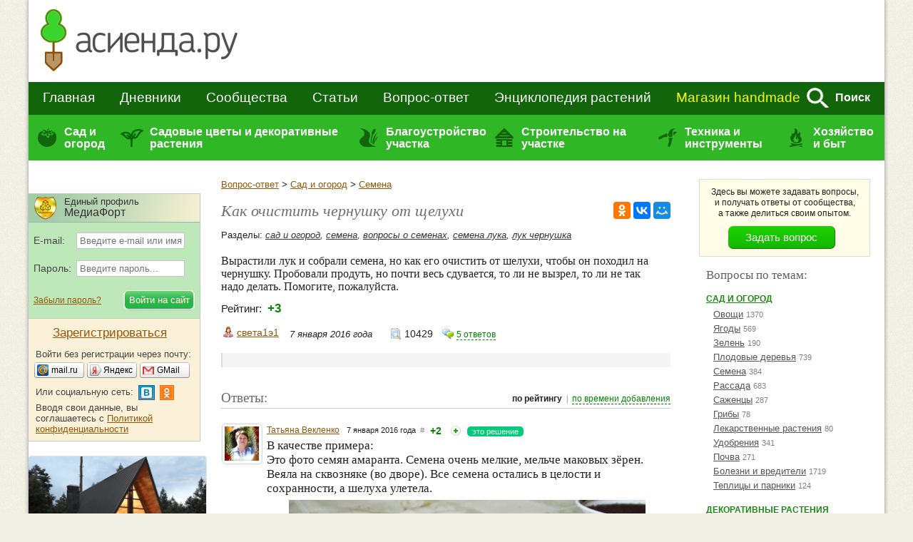

--- FILE ---
content_type: text/html; charset=windows-1251
request_url: https://www.asienda.ru/answers/kak-ochistit-chernushku-ot-shheluhi/
body_size: 46848
content:
  <!DOCTYPE html>
<!--[if lt IE 7]>
<html class="lt-ie9 lt-ie8 lt-ie7">
<![endif]-->
<!--[if IE 7]>
<html class="lt-ie9 lt-ie8">
<![endif]-->
<!--[if IE 8]>
<html class="lt-ie9">
<![endif]-->
<!--[if !IE | (gt IE 8)]><!-->
<html>
<!--<![endif]-->
<head>
<meta http-equiv="content-type" content="text/html; charset=windows-1251"/>
<meta charset="windows-1251"/>
<meta http-equiv="X-UA-Compatible" content="IE=edge,chrome=1"/>
<meta name="SKYPE_TOOLBAR" content="SKYPE_TOOLBAR_PARSER_COMPATIBLE"/>
<meta http-equiv="imagetoolbar" content="no"/>
<meta name="viewport" content="width=device-width"/>

<meta name="csrf-token" content="8684022ca20d37df935b1fe606fa0e52dc9437fc7df696ba1f7e8d4ad926ade4">

<title>Как очистить чернушку от щелухи / Асиенда.ру</title>

<link rel="stylesheet" href="https://www.asienda.ru/js/jquery-ui/jquery-ui-1.10.4.custom.min.css"/>
<link rel="stylesheet" href="https://www.asienda.ru/css/style.min.css?v=2.6"/>
  <link rel="stylesheet" href="https://www.asienda.ru/css/responsive_v2.min.css?v=10.6"/>

<script type="text/javascript">
  var device_no_hover = false;
  var spart = '';
  var current_user_id = 0;
  var is_manager = false;
</script>

<script type="text/javascript" src="https://www.asienda.ru/js/new-lib/jquery-1.12.4.min.js"></script>
<script type="text/javascript" src="https://www.asienda.ru/js/new-lib/jquery-ui-1.12.1.min.js"></script>
<script type="text/javascript" src="https://www.asienda.ru/js/new-lib/jqModal1.4.0.js"></script>
<script type="text/javascript" src="https://www.asienda.ru/js/new-lib/jquery-migrate-1.4.1.min.js"></script>
<script type="text/javascript" src="https://www.asienda.ru/js/new-lib/fancyBox-2.1.4.js"></script>

<script>  
  if (screen.width > 750) {
    document.write('<scr' + 'ipt src="https://www.asienda.ru/js/jquery-plugins.js?v=1.1"><\/scr' + 'ipt>');
    document.write('<scr' + 'ipt src="https://www.asienda.ru/js/jquery.mousewheel.js?v=1"><\/scr' + 'ipt>');
    document.write('<scr' + 'ipt src="https://www.asienda.ru/js/swfobject-2.2.js"><\/scr' + 'ipt>');
    document.write('<scr' + 'ipt src="https://www.asienda.ru/js/slick/slick.min.js"><\/scr' + 'ipt>');
    document.write('<scr' + 'ipt type="text/javascript" charset="utf-8" async="async" src="//yastatic.net/share2/share.js"><\/scr' + 'ipt>');
  } else {
    $(window).bind('scroll', function() {
      if ($(this).scrollTop() > 0) {
        $('head').append($('<script />').attr('src', 'https://www.asienda.ru/js/jquery-ui/jquery-ui-1.10.4.custom.min.js'));
        $('head').append($('<script />').attr('src', 'https://www.asienda.ru/js/jquery-plugins.js?v=1.1'));
        $('head').append($('<script />').attr('src', 'https://www.asienda.ru/js/jquery.mousewheel.js?v=1'));
        $('head').append($('<script />').attr('src', 'https://www.asienda.ru/js/slick/slick.min.js'));
        $('head').append($('<script />').attr('src', '//yastatic.net/share2/share.js'));
        
        $(window).unbind('scroll');
      }
    });  
  }
</script>

<script src="https://www.asienda.ru/js/main.min.js?v=1.3"></script>
<script src="https://www.asienda.ru/js/comments.js?v=13.1"></script>
  <script type="text/javascript" src="https://www.asienda.ru/js/jq-upload/jquery.iframe-transport.js"></script>
  <script type="text/javascript" src="https://www.asienda.ru/js/jq-upload/jquery.fileupload.js"></script>
  <script type="text/javascript" src="https://www.asienda.ru/js/editor2/editor2.min.js?v=1.8"></script>
  <script type="text/javascript" src="https://www.asienda.ru/js/touch-punch/jquery.ui.touch-punch.min.js"></script>

  <link href="https://www.asienda.ru/css/editor2.min.css?v=1.3" rel="stylesheet" type="text/css" />
<script src="https://www.asienda.ru/js/bb.min.js"></script><script src="https://www.asienda.ru/js/forms.js?v=1"></script><link href="https://www.asienda.ru/js/uploadifive/uploadifive.css" rel="stylesheet" type="text/css"/>
<script type="text/javascript" src="https://www.asienda.ru/js/uploadifive/jquery.uploadifive.min.js"></script>
  <link href="https://www.asienda.ru/css/answers.min.css?v=1.3" rel="stylesheet" type="text/css"/>
  <script type="text/javascript" src="https://www.asienda.ru/js/answers.min.js?v=1.3"></script>
<script src="https://login.mediafort.ru/jslogin.php?mode=autologin&site=asienda" type="text/javascript"></script>

<link rel="canonical" href="https://www.asienda.ru/answers/kak-ochistit-chernushku-ot-shheluhi/"/>
<meta name="keywords" content="как очистить чернушку от щелухи, семена, сад и огород, вопросы и ответы"/>
<meta name="description" content="Как очистить чернушку от щелухи Найти ответ или обсудить вопрос на Асиенда.ру. Вырастили лук и собрали семена, но как его очистить от шелухи, чтобы он походил на чернушку..."/>
<!-- Yandex.RTB -->
<script>window.yaContextCb=window.yaContextCb||[]</script>
<script src="https://yandex.ru/ads/system/context.js" async></script>
</head>
<body id="body_id">

<div id="mobile-menu-panel">
    <span class="icon user" id="m-user-panel">
      </span>
    <a href="https://www.asienda.ru"><img src="https://www.asienda.ru/i/logo-adaptive-menu.png" alt="Асиенда.ру"/></a>
  <span class="icon menu open"></span>
</div>





<div id="pagewrapper">
	<header class="m-header">
		<div>
			
<div id="header">
  <a id="header-logo" href="https://www.asienda.ru/">
          <img src="https://www.asienda.ru/i/toplogo2.png"/>
      </a>
  <div id="header-bn">
          <script type="text/javascript">
        var url = 'https://beta.mediafort.ru/show.php?placeid=133&zone=&rnd=' + Math.round(Math.random()*100000);
        document.write('<scr' + 'ipt type="text/javascript" src="' + url + '"><\/scr' + 'ipt>');
      </script>
      </div>
  <div class="clear"></div>
</div>
			
			<div id="mm-firstline">
				<div id="mm-search">
					<form id="topsearchform" action="https://www.asienda.ru/search/" method="get" accept-charset="UTF-8">
						<input type="text" name="q" placeholder="поиск по сайту..."/>
						<img src="https://www.asienda.ru/i/mm_search.png" id="mm-search-btn" onclick="document.getElementById('topsearchform').submit();">
						<div style="display:none;">
							<input type="submit" value="search"/>
						</div>
					</form>
					<div class="clear"></div>
				</div>

				<div id="mm-firstline-links" class="new_menu">
					
					<nav>
						<a href="https://www.asienda.ru/">Главная</a>
						<a href="https://www.asienda.ru/blogs/">Дневники</a>
						<a href="https://www.asienda.ru/communities/">Сообщества</a>
						<a href="https://www.asienda.ru/articles/">Статьи</a>
						<a href="https://www.asienda.ru/answers/">Вопрос-ответ</a>
						<a href="https://www.asienda.ru/plants/">Энциклопедия растений</a>

						<a href="https://www.asienda.ru/calendar/" class="mobile-link">Календарь садовода</a>
						<a href="https://www.asienda.ru/moon/" class="mobile-link">Лунный календарь</a>
						<a href="https://www.asienda.ru/rating/" class="mobile-link">Дачный конкурс</a>

						<a class="last mproject" href="http://www.hobbyportal.ru/" target="_blank" rel="nofollow">Магазин handmade</a>
						<span class="search">Поиск</span>
					</nav>
					<div class="clear"></div>
					<script>
						$('.search').click(function(){
							$(this).hide();
							$('#mm-firstline').find('.last').hide();
							$('#mm-search').show();
						});
					</script>
				</div>
				<div class="clear"></div>
			</div>
			
			
			

			
			<div id="mm-secondline-wrap">
				<div id="mm-secondline">
					<table>
					<tr>
						<td>
							<a href="https://www.asienda.ru/tags/sad-i-ogorod/" id="mm-td-secondline1" class="mm-td-secondline-item" data-tag="15838">Сад и огород</a>
						</td>
						<td>
							<a href="https://www.asienda.ru/tags/dekorativnye-rasteniya/" id="mm-td-secondline2" class="mm-td-secondline-item" data-tag="20675">Садовые цветы и декоративные растения</a>
						</td>
						<td>
							<a href="https://www.asienda.ru/tags/blagoustrojstvo-uchastka/" id="mm-td-secondline3" class="mm-td-secondline-item" data-tag="14474">Благоустройство участка</a>
						</td>
						<td>
							<a href="https://www.asienda.ru/tags/stroitelstvo-na-uchastke/" id="mm-td-secondline4" class="mm-td-secondline-item" data-tag="20865">Строительство на участке</a>
						</td>
						<td>
							<a href="https://www.asienda.ru/tags/tehnika-i-instrumenty/" id="mm-td-secondline5" class="mm-td-secondline-item" data-tag="18927">Техника и инструменты</a>
						</td>
						<td>
							<a href="https://www.asienda.ru/tags/hozyajstvo-i-byt/" id="mm-td-secondline6" class="mm-td-secondline-item" data-tag="19946">Хозяйство и быт</a>
						</td>
					</tr>
					</table>
					<div class="mm-expanded">
  <table id="expanded-table">
  <tr>
    <td>
      <div class="expanded-cell">
        <span class="title">Популярные рубрики</span>
                  <ul id="tags_popular15838" class="tags-list hidden">
                        <li>
              <a href="https://www.asienda.ru/tags/ovoshhi/">Овощи <span>(8011)</span></a>
            </li>
                        <li>
              <a href="https://www.asienda.ru/tags/yagody/">Ягоды <span>(2197)</span></a>
            </li>
                        <li>
              <a href="https://www.asienda.ru/tags/rassada/">Рассада <span>(2177)</span></a>
            </li>
                        <li>
              <a href="https://www.asienda.ru/tags/semena/">Семена <span>(1741)</span></a>
            </li>
                        <li>
              <a href="https://www.asienda.ru/tags/bolezni-i-vrediteli-rastenij/">Болезни и вредители растений <span>(1679)</span></a>
            </li>
                        <li>
              <a href="https://www.asienda.ru/tags/zelen-i-pryanye-travy/">Зелень и пряные травы <span>(1533)</span></a>
            </li>
                        <li>
              <a href="https://www.asienda.ru/tags/sovety-sadovodam-i-ogorodnikam/">Советы садоводам и огородникам <span>(1416)</span></a>
            </li>
                        <li>
              <a href="https://www.asienda.ru/tags/pomogite-opredelit-rastenie/">Помогите определить растение <span>(1157)</span></a>
            </li>
                        <li>
              <a href="https://www.asienda.ru/tags/plodovye-derevya/">Плодовые деревья <span>(1072)</span></a>
            </li>
                        <li>
              <a href="https://www.asienda.ru/tags/sadovye-rasteniya/">Садовые растения <span>(898)</span></a>
            </li>
                        <li>
              <a href="https://www.asienda.ru/tags/udobreniya/">Удобрения <span>(787)</span></a>
            </li>
                        <li>
              <a href="https://www.asienda.ru/tags/teplicy-i-parniki/">Теплицы и парники <span>(742)</span></a>
            </li>
                        <li>
              <a href="https://www.asienda.ru/tags/pochva-grunt/">Почва (грунт) <span>(684)</span></a>
            </li>
                        <li>
              <a href="https://www.asienda.ru/tags/lekarstvennye-rasteniya/">Лекарственные растения <span>(663)</span></a>
            </li>
                        <li>
              <a href="https://www.asienda.ru/tags/gryadki/">Грядки <span>(566)</span></a>
            </li>
                        <li>
              <a href="https://www.asienda.ru/tags/vyrashhivanie-rassady/">Выращивание рассады <span>(475)</span></a>
            </li>
                        <li>
              <a href="https://www.asienda.ru/tags/sornyaki/">Сорняки <span>(436)</span></a>
            </li>
                        <li>
              <a href="https://www.asienda.ru/tags/sazhency/">Саженцы <span>(435)</span></a>
            </li>
                        <li>
              <a href="https://www.asienda.ru/tags/griby/">Грибы <span>(313)</span></a>
            </li>
                        <li>
              <a href="https://www.asienda.ru/tags/domashnij-ogorod/">Домашний огород <span>(305)</span></a>
            </li>
                        <li>
              <a href="https://www.asienda.ru/tags/pokupka-semyan/">Покупка семян <span>(256)</span></a>
            </li>
                        <li>
              <a href="https://www.asienda.ru/tags/posev-semyan/">Посев семян <span>(184)</span></a>
            </li>
                        <li>
              <a href="https://www.asienda.ru/tags/obrezka-rastenij/">Обрезка растений <span>(119)</span></a>
            </li>
                        <li>
              <a href="https://www.asienda.ru/tags/emkosti-dlya-rassady/">Емкости для рассады <span>(118)</span></a>
            </li>
                        <li>
              <a href="https://www.asienda.ru/tags/sovmestimost-sosedstvo-rastenij/">Совместимость (соседство) растений <span>(112)</span></a>
            </li>
                        <li>
              <a href="https://www.asienda.ru/tags/podgotovka-k-posadke/">Подготовка к посадке <span>(53)</span></a>
            </li>
                        <li>
              <a href="https://www.asienda.ru/tags/vesennie-raboty-v-sadu-i-ogorode/">Весенние работы в саду и огороде <span>(51)</span></a>
            </li>
                        <li>
              <a href="https://www.asienda.ru/tags/prorashhivanie-semyan/">Проращивание семян <span>(39)</span></a>
            </li>
                        <li>
              <a href="https://www.asienda.ru/tags/posadka-rassady/">Посадка рассады <span>(30)</span></a>
            </li>
                        <li>
              <a href="https://www.asienda.ru/tags/obrabotka-semyan/">Обработка семян <span>(29)</span></a>
            </li>
                      </ul>
                  <ul id="tags_popular20675" class="tags-list hidden">
                        <li>
              <a href="https://www.asienda.ru/tags/sadovye-cvety/">Садовые цветы <span>(9963)</span></a>
            </li>
                        <li>
              <a href="https://www.asienda.ru/tags/komnatnye-rasteniya/">Комнатные растения <span>(1872)</span></a>
            </li>
                        <li>
              <a href="https://www.asienda.ru/tags/dekorativnye-kustarniki/">Декоративные кустарники <span>(1654)</span></a>
            </li>
                        <li>
              <a href="https://www.asienda.ru/tags/lekarstvennye-rasteniya/">Лекарственные растения <span>(663)</span></a>
            </li>
                        <li>
              <a href="https://www.asienda.ru/tags/liany-i-vyushhiesya-rasteniya/">Лианы и вьющиеся растения <span>(454)</span></a>
            </li>
                        <li>
              <a href="https://www.asienda.ru/tags/dekorativnye-derevya/">Декоративные деревья <span>(442)</span></a>
            </li>
                        <li>
              <a href="https://www.asienda.ru/tags/rassada-cvetov/">Рассада цветов <span>(381)</span></a>
            </li>
                        <li>
              <a href="https://www.asienda.ru/tags/semena-cvetov/">Семена цветов <span>(376)</span></a>
            </li>
                        <li>
              <a href="https://www.asienda.ru/tags/hvojnye-rasteniya/">Хвойные растения <span>(372)</span></a>
            </li>
                        <li>
              <a href="https://www.asienda.ru/tags/vesennie-cvety/">Весенние цветы <span>(272)</span></a>
            </li>
                        <li>
              <a href="https://www.asienda.ru/tags/dekorativnaya-trava/">Декоративная трава <span>(212)</span></a>
            </li>
                        <li>
              <a href="https://www.asienda.ru/tags/rasteniya-dlya-vodoemov/">Растения для водоемов <span>(209)</span></a>
            </li>
                      </ul>
                  <ul id="tags_popular14474" class="tags-list hidden">
                        <li>
              <a href="https://www.asienda.ru/tags/klumby-i-cvetniki/">Клумбы и цветники <span>(2682)</span></a>
            </li>
                        <li>
              <a href="https://www.asienda.ru/tags/landshaftnyj-dizajn/">Ландшафтный дизайн <span>(590)</span></a>
            </li>
                        <li>
              <a href="https://www.asienda.ru/tags/sadovye-ukrasheniya/">Садовые украшения <span>(378)</span></a>
            </li>
                        <li>
              <a href="https://www.asienda.ru/tags/vodoem-na-uchastke/">Водоём на участке <span>(198)</span></a>
            </li>
                        <li>
              <a href="https://www.asienda.ru/tags/zabory-i-ograzhdeniya/">Заборы и ограждения <span>(186)</span></a>
            </li>
                        <li>
              <a href="https://www.asienda.ru/tags/alpinarii-i-rokarii/">Альпинарии и рокарии <span>(169)</span></a>
            </li>
                        <li>
              <a href="https://www.asienda.ru/tags/planirovka-uchastka/">Планировка участка <span>(106)</span></a>
            </li>
                        <li>
              <a href="https://www.asienda.ru/tags/zhivaya-izgorod/">Живая изгородь <span>(103)</span></a>
            </li>
                        <li>
              <a href="https://www.asienda.ru/tags/sadovye-dorozhki/">Садовые дорожки <span>(71)</span></a>
            </li>
                        <li>
              <a href="https://www.asienda.ru/tags/osveshhenie-uchastka/">Освещение участка <span>(43)</span></a>
            </li>
                      </ul>
                  <ul id="tags_popular20865" class="tags-list hidden">
                        <li>
              <a href="https://www.asienda.ru/tags/postrojki-na-uchastke/">Постройки на участке <span>(406)</span></a>
            </li>
                        <li>
              <a href="https://www.asienda.ru/tags/remont-i-dizajn/">Ремонт и дизайн <span>(369)</span></a>
            </li>
                        <li>
              <a href="https://www.asienda.ru/tags/stroitelstvo-doma/">Строительство дома <span>(350)</span></a>
            </li>
                        <li>
              <a href="https://www.asienda.ru/tags/banya-i-sauna/">Баня и сауна <span>(59)</span></a>
            </li>
                        <li>
              <a href="https://www.asienda.ru/tags/sadovye-besedki/">Садовые беседки <span>(56)</span></a>
            </li>
                        <li>
              <a href="https://www.asienda.ru/tags/otoplenie-chastnogo-doma/">Отопление частного дома <span>(49)</span></a>
            </li>
                        <li>
              <a href="https://www.asienda.ru/tags/proekty-chastnyh-domov/">Проекты частных домов <span>(39)</span></a>
            </li>
                        <li>
              <a href="https://www.asienda.ru/tags/pogreb-dlya-hraneniya/">Погреб для хранения <span>(32)</span></a>
            </li>
                        <li>
              <a href="https://www.asienda.ru/tags/mangal-na-uchastke/">Мангал на участке <span>(25)</span></a>
            </li>
                      </ul>
                  <ul id="tags_popular18927" class="tags-list hidden">
                        <li>
              <a href="https://www.asienda.ru/tags/sadovyj-instrument-inventar/">Садовый инструмент (инвентарь) <span>(261)</span></a>
            </li>
                        <li>
              <a href="https://www.asienda.ru/tags/sadovaya-tehnika/">Садовая техника <span>(111)</span></a>
            </li>
                        <li>
              <a href="https://www.asienda.ru/tags/sistemy-poliva-rastenij/">Системы полива растений <span>(42)</span></a>
            </li>
                        <li>
              <a href="https://www.asienda.ru/tags/ukryvnoj-material/">Укрывной материал <span>(41)</span></a>
            </li>
                        <li>
              <a href="https://www.asienda.ru/tags/sushilka-dlya-ovoshhej-i-fruktov/">Сушилка для овощей и фруктов <span>(26)</span></a>
            </li>
                      </ul>
                  <ul id="tags_popular19946" class="tags-list hidden">
                        <li>
              <a href="https://www.asienda.ru/tags/kulinarnye-recepty/">Кулинарные рецепты <span>(2248)</span></a>
            </li>
                        <li>
              <a href="https://www.asienda.ru/tags/sovety-sadovodam-i-ogorodnikam/">Советы садоводам и огородникам <span>(1416)</span></a>
            </li>
                        <li>
              <a href="https://www.asienda.ru/tags/dacha-kruglyj-god/">Дача круглый год <span>(1398)</span></a>
            </li>
                        <li>
              <a href="https://www.asienda.ru/tags/domashnie-zagotovki-na-zimu/">Домашние заготовки на зиму <span>(1276)</span></a>
            </li>
                        <li>
              <a href="https://www.asienda.ru/tags/dacha-vesnoj/">Дача весной <span>(655)</span></a>
            </li>
                        <li>
              <a href="https://www.asienda.ru/tags/domashnie-zhivotnye/">Домашние животные <span>(322)</span></a>
            </li>
                        <li>
              <a href="https://www.asienda.ru/tags/otdyh-na-dache/">Отдых на даче <span>(245)</span></a>
            </li>
                        <li>
              <a href="https://www.asienda.ru/tags/deti-na-dache/">Дети на даче <span>(239)</span></a>
            </li>
                        <li>
              <a href="https://www.asienda.ru/tags/hranenie-ovoshhej/">Хранение овощей <span>(176)</span></a>
            </li>
                        <li>
              <a href="https://www.asienda.ru/tags/floristika/">Флористика <span>(171)</span></a>
            </li>
                        <li>
              <a href="https://www.asienda.ru/tags/pikniki-i-shashlyki/">Пикники и шашлыки <span>(105)</span></a>
            </li>
                        <li>
              <a href="https://www.asienda.ru/tags/pohod-v-les/">Поход в лес <span>(100)</span></a>
            </li>
                      </ul>
              </div>
    </td>
    <td>
      <div class="expanded-cell">
        <span class="title">Все рубрики</span>
                <ul id="tags15838" class="tags-list hidden">
                    <li>
            <a href="https://www.asienda.ru/tags/aptechka-dlya-sada-i-ogoroda/" data-tag="22348" data-tag-name="Аптечка для сада и огорода">Аптечка для сада и огорода</a>
                          <span></span>
              <ul id="tags22348" class="tags-list hidden">
                                <li>
                  <a href="https://www.asienda.ru/tags/aktivirovannyj-ugol-dlya-cvetov-i-rassady/">Активированный уголь для цветов и рассады</a>
                </li>
                                <li>
                  <a href="https://www.asienda.ru/tags/vitaminy-gruppy-v-dlya-rassady-i-ogoroda/">Витамины группы В для рассады и огорода</a>
                </li>
                                <li>
                  <a href="https://www.asienda.ru/tags/zelenka-primenenie-v-sadu-i-ogorode/">Зеленка - применение в саду и огороде</a>
                </li>
                                <li>
                  <a href="https://www.asienda.ru/tags/jod-primenenie-v-sadu-i-ogorode/">Йод - применение в саду и огороде</a>
                </li>
                                <li>
                  <a href="https://www.asienda.ru/tags/margancovka-primenenie-v-sadu-i-ogorode/">Марганцовка - применение в саду и огороде</a>
                </li>
                                <li>
                  <a href="https://www.asienda.ru/tags/nashatyrnyj-spirt-i-ammiak-primenenie-v-sadu-i-ogorode/">Нашатырный спирт и аммиак - применение в саду и огороде</a>
                </li>
                                <li>
                  <a href="https://www.asienda.ru/tags/perekis-vodoroda-primenenie-v-sadu-i-ogorode/">Перекись водорода - применение в саду и огороде</a>
                </li>
                              </ul>
                      </li>
                    <li>
            <a href="https://www.asienda.ru/tags/voprosy-sadovodov-i-ogorodnikov/" data-tag="19964" data-tag-name="Вопросы садоводов и огородников">Вопросы садоводов и огородников</a>
                          <span></span>
              <ul id="tags19964" class="tags-list hidden">
                                <li>
                  <a href="https://www.asienda.ru/tags/voprosy-po-vyrashhivaniyu/">Вопросы по выращиванию</a>
                </li>
                              </ul>
                      </li>
                    <li>
            <a href="https://www.asienda.ru/tags/vyrashhivanie-rastenij/" data-tag="15" data-tag-name="Выращивание растений">Выращивание растений</a>
                          <span></span>
              <ul id="tags15" class="tags-list hidden">
                                <li>
                  <a href="https://www.asienda.ru/tags/agrotehnika-vyrashhivaniya/">Агротехника выращивания</a>
                </li>
                                <li>
                  <a href="https://www.asienda.ru/tags/vshody/">Всходы</a>
                </li>
                                <li>
                  <a href="https://www.asienda.ru/tags/vyrashhivanie-ovoshhej/">Выращивание овощей</a>
                </li>
                                <li>
                  <a href="https://www.asienda.ru/tags/zimovka-rastenij/">Зимовка растений</a>
                </li>
                                <li>
                  <a href="https://www.asienda.ru/tags/osveshhenie-dlya-rastenij-podsvetka/">Освещение для растений (подсветка)</a>
                </li>
                                <li>
                  <a href="https://www.asienda.ru/tags/pikirovka/">Пикировка</a>
                </li>
                                <li>
                  <a href="https://www.asienda.ru/tags/posev-posevnaya/">Посев (посевная)</a>
                </li>
                                <li>
                  <a href="https://www.asienda.ru/tags/sovmestimost-sosedstvo-rastenij/">Совместимость (соседство) растений</a>
                </li>
                                <li>
                  <a href="https://www.asienda.ru/tags/sroki-posadki-rastenij/">Сроки посадки растений</a>
                </li>
                                <li>
                  <a href="https://www.asienda.ru/tags/ukorenenie-cherenkov/">Укоренение черенков</a>
                </li>
                              </ul>
                      </li>
                    <li>
            <a href="https://www.asienda.ru/tags/zelen-i-pryanye-travy/" data-tag="2935" data-tag-name="Зелень и пряные травы">Зелень и пряные травы</a>
                          <span></span>
              <ul id="tags2935" class="tags-list hidden">
                                <li>
                  <a href="https://www.asienda.ru/tags/anis/">Анис</a>
                </li>
                                <li>
                  <a href="https://www.asienda.ru/tags/bazilik/">Базилик</a>
                </li>
                                <li>
                  <a href="https://www.asienda.ru/tags/bolezni-listev-salata/">Болезни листьев салата</a>
                </li>
                                <li>
                  <a href="https://www.asienda.ru/tags/borago-ogurechnaya-trava/">Бораго (огуречная трава)</a>
                </li>
                                <li>
                  <a href="https://www.asienda.ru/tags/vyrashhivanie-zeleni/">Выращивание зелени</a>
                </li>
                                <li>
                  <a href="https://www.asienda.ru/tags/vyrashhivanie-salata/">Выращивание салата</a>
                </li>
                                <li>
                  <a href="https://www.asienda.ru/tags/vyrashhivanie-chernogo-perca-goroshkom/">Выращивание черного перца горошком</a>
                </li>
                                <li>
                  <a href="https://www.asienda.ru/tags/gorchica/">Горчица</a>
                </li>
                                <li>
                  <a href="https://www.asienda.ru/tags/dushica-oregano/">Душица (орегано)</a>
                </li>
                                <li>
                  <a href="https://www.asienda.ru/tags/issop/">Иссоп</a>
                </li>
                                <li>
                  <a href="https://www.asienda.ru/tags/kapusta-kale/">Капуста кале</a>
                </li>
                                <li>
                  <a href="https://www.asienda.ru/tags/kapusta-pak-choj/">Капуста пак-чой</a>
                </li>
                                <li>
                  <a href="https://www.asienda.ru/tags/kapusta-yaponskaya-mizuna/">Капуста японская мизуна</a>
                </li>
                                <li>
                  <a href="https://www.asienda.ru/tags/katran-rastenie/">Катран (растение)</a>
                </li>
                                <li>
                  <a href="https://www.asienda.ru/tags/kervel/">Кервель</a>
                </li>
                                <li>
                  <a href="https://www.asienda.ru/tags/kinza-koriandr/">Кинза (кориандр)</a>
                </li>
                                <li>
                  <a href="https://www.asienda.ru/tags/kitajskaya-kapusta/">Китайская капуста</a>
                </li>
                                <li>
                  <a href="https://www.asienda.ru/tags/kotovnik/">Котовник</a>
                </li>
                                <li>
                  <a href="https://www.asienda.ru/tags/kress-salat/">Кресс-салат</a>
                </li>
                                <li>
                  <a href="https://www.asienda.ru/tags/lavr/">Лавр</a>
                </li>
                                <li>
                  <a href="https://www.asienda.ru/tags/latuk/">Латук</a>
                </li>
                                <li>
                  <a href="https://www.asienda.ru/tags/luk-batun/">Лук батун</a>
                </li>
                                <li>
                  <a href="https://www.asienda.ru/tags/luk-porej/">Лук порей</a>
                </li>
                                <li>
                  <a href="https://www.asienda.ru/tags/luk-slizun/">Лук слизун</a>
                </li>
                                <li>
                  <a href="https://www.asienda.ru/tags/lyubistok/">Любисток</a>
                </li>
                                <li>
                  <a href="https://www.asienda.ru/tags/majoran/">Майоран</a>
                </li>
                                <li>
                  <a href="https://www.asienda.ru/tags/mangold/">Мангольд</a>
                </li>
                                <li>
                  <a href="https://www.asienda.ru/tags/melissa/">Мелисса</a>
                </li>
                                <li>
                  <a href="https://www.asienda.ru/tags/monarda/">Монарда</a>
                </li>
                                <li>
                  <a href="https://www.asienda.ru/tags/myata/">Мята</a>
                </li>
                                <li>
                  <a href="https://www.asienda.ru/tags/pekinskaya-kapusta/">Пекинская капуста</a>
                </li>
                                <li>
                  <a href="https://www.asienda.ru/tags/perilla/">Перилла</a>
                </li>
                                <li>
                  <a href="https://www.asienda.ru/tags/petrushka/">Петрушка</a>
                </li>
                                <li>
                  <a href="https://www.asienda.ru/tags/reven/">Ревень</a>
                </li>
                                <li>
                  <a href="https://www.asienda.ru/tags/rozmarin/">Розмарин</a>
                </li>
                                <li>
                  <a href="https://www.asienda.ru/tags/rukkola/">Руккола</a>
                </li>
                                <li>
                  <a href="https://www.asienda.ru/tags/salat-ajsberg/">Салат айсберг</a>
                </li>
                                <li>
                  <a href="https://www.asienda.ru/tags/salat-gejzer/">Салат гейзер</a>
                </li>
                                <li>
                  <a href="https://www.asienda.ru/tags/salat-listovoj-i-kochannyj/">Салат листовой и кочанный</a>
                </li>
                                <li>
                  <a href="https://www.asienda.ru/tags/salat-radichio/">Салат радичио</a>
                </li>
                                <li>
                  <a href="https://www.asienda.ru/tags/salat-romano/">Салат романо</a>
                </li>
                                <li>
                  <a href="https://www.asienda.ru/tags/salat-frize/">Салат фризе</a>
                </li>
                                <li>
                  <a href="https://www.asienda.ru/tags/selderej/">Сельдерей</a>
                </li>
                                <li>
                  <a href="https://www.asienda.ru/tags/steviya/">Стевия</a>
                </li>
                                <li>
                  <a href="https://www.asienda.ru/tags/tarhun-estragon/">Тархун (эстрагон)</a>
                </li>
                                <li>
                  <a href="https://www.asienda.ru/tags/timyan/">Тимьян</a>
                </li>
                                <li>
                  <a href="https://www.asienda.ru/tags/tmin/">Тмин</a>
                </li>
                                <li>
                  <a href="https://www.asienda.ru/tags/ukrop/">Укроп</a>
                </li>
                                <li>
                  <a href="https://www.asienda.ru/tags/fenhel/">Фенхель</a>
                </li>
                                <li>
                  <a href="https://www.asienda.ru/tags/hranenie-zeleni/">Хранение зелени</a>
                </li>
                                <li>
                  <a href="https://www.asienda.ru/tags/chabrec/">Чабрец</a>
                </li>
                                <li>
                  <a href="https://www.asienda.ru/tags/cheremsha/">Черемша</a>
                </li>
                                <li>
                  <a href="https://www.asienda.ru/tags/shalfej/">Шалфей</a>
                </li>
                                <li>
                  <a href="https://www.asienda.ru/tags/shafran/">Шафран</a>
                </li>
                                <li>
                  <a href="https://www.asienda.ru/tags/shnitt-luk/">Шнитт лук</a>
                </li>
                                <li>
                  <a href="https://www.asienda.ru/tags/shpinat/">Шпинат</a>
                </li>
                                <li>
                  <a href="https://www.asienda.ru/tags/shhavel/">Щавель</a>
                </li>
                                <li>
                  <a href="https://www.asienda.ru/tags/endivij-salat-cikornyj/">Эндивий (салат цикорный)</a>
                </li>
                              </ul>
                      </li>
                    <li>
            <a href="https://www.asienda.ru/tags/master-klassy-po-sadovodstvu/" data-tag="18970" data-tag-name="Мастер-классы по садоводству">Мастер-классы по садоводству</a>
                          <span></span>
              <ul id="tags18970" class="tags-list hidden">
                                <li>
                  <a href="https://www.asienda.ru/tags/master-klass-po-posadke-i-vyrashhivaniyu/">Мастер-класс по посадке и выращиванию</a>
                </li>
                                <li>
                  <a href="https://www.asienda.ru/tags/eksperimenty-s-rasteniyami/">Эксперименты с растениями</a>
                </li>
                              </ul>
                      </li>
                    <li>
            <a href="https://www.asienda.ru/tags/ovoshhi/" data-tag="589" data-tag-name="Овощи">Овощи</a>
                          <span></span>
              <ul id="tags589" class="tags-list hidden">
                                <li>
                  <a href="https://www.asienda.ru/tags/artishok/">Артишок</a>
                </li>
                                <li>
                  <a href="https://www.asienda.ru/tags/baklazhany/">Баклажаны</a>
                </li>
                                <li>
                  <a href="https://www.asienda.ru/tags/bamiya/">Бамия</a>
                </li>
                                <li>
                  <a href="https://www.asienda.ru/tags/batat/">Батат</a>
                </li>
                                <li>
                  <a href="https://www.asienda.ru/tags/bahchevye-kultury/">Бахчевые культуры</a>
                </li>
                                <li>
                  <a href="https://www.asienda.ru/tags/bobovye-rasteniya/">Бобовые растения</a>
                </li>
                                <li>
                  <a href="https://www.asienda.ru/tags/bryukva/">Брюква</a>
                </li>
                                <li>
                  <a href="https://www.asienda.ru/tags/voprosy-o-vyrashhivanii-ovoshhej/">Вопросы о выращивании овощей</a>
                </li>
                                <li>
                  <a href="https://www.asienda.ru/tags/dajkon-kitajskaya-redka/">Дайкон (китайская редька)</a>
                </li>
                                <li>
                  <a href="https://www.asienda.ru/tags/dekorativnye-ovoshhi/">Декоративные овощи</a>
                </li>
                                <li>
                  <a href="https://www.asienda.ru/tags/imbir/">Имбирь</a>
                </li>
                                <li>
                  <a href="https://www.asienda.ru/tags/kabachki/">Кабачки</a>
                </li>
                                <li>
                  <a href="https://www.asienda.ru/tags/kapusta/">Капуста</a>
                </li>
                                <li>
                  <a href="https://www.asienda.ru/tags/kartofel-kartoshka/">Картофель (картошка)</a>
                </li>
                                <li>
                  <a href="https://www.asienda.ru/tags/kukuruza/">Кукуруза</a>
                </li>
                                <li>
                  <a href="https://www.asienda.ru/tags/luk/">Лук</a>
                </li>
                                <li>
                  <a href="https://www.asienda.ru/tags/luchshie-sorta/">Лучшие сорта</a>
                </li>
                                <li>
                  <a href="https://www.asienda.ru/tags/morkov/">Морковь</a>
                </li>
                                <li>
                  <a href="https://www.asienda.ru/tags/ogurcy/">Огурцы</a>
                </li>
                                <li>
                  <a href="https://www.asienda.ru/tags/pasternak-rastenie/">Пастернак (растение)</a>
                </li>
                                <li>
                  <a href="https://www.asienda.ru/tags/patissony/">Патиссоны</a>
                </li>
                                <li>
                  <a href="https://www.asienda.ru/tags/perec/">Перец</a>
                </li>
                                <li>
                  <a href="https://www.asienda.ru/tags/redis-rediska/">Редис (редиска)</a>
                </li>
                                <li>
                  <a href="https://www.asienda.ru/tags/redka/">Редька</a>
                </li>
                                <li>
                  <a href="https://www.asienda.ru/tags/repa/">Репа</a>
                </li>
                                <li>
                  <a href="https://www.asienda.ru/tags/svekla/">Свекла</a>
                </li>
                                <li>
                  <a href="https://www.asienda.ru/tags/sparzha/">Спаржа</a>
                </li>
                                <li>
                  <a href="https://www.asienda.ru/tags/tomaty-pomidory/">Томаты (помидоры)</a>
                </li>
                                <li>
                  <a href="https://www.asienda.ru/tags/topinambur/">Топинамбур</a>
                </li>
                                <li>
                  <a href="https://www.asienda.ru/tags/tykva/">Тыква</a>
                </li>
                                <li>
                  <a href="https://www.asienda.ru/tags/hranenie-ovoshhej/">Хранение овощей</a>
                </li>
                                <li>
                  <a href="https://www.asienda.ru/tags/hren/">Хрен</a>
                </li>
                                <li>
                  <a href="https://www.asienda.ru/tags/ciklantera/">Циклантера</a>
                </li>
                                <li>
                  <a href="https://www.asienda.ru/tags/chesnok/">Чеснок</a>
                </li>
                                <li>
                  <a href="https://www.asienda.ru/tags/ekzoticheskie-ovoshhi/">Экзотические овощи</a>
                </li>
                              </ul>
                      </li>
                    <li>
            <a href="https://www.asienda.ru/tags/ogorod/" data-tag="2" data-tag-name="Огород">Огород</a>
                          <span></span>
              <ul id="tags2" class="tags-list hidden">
                                <li>
                  <a href="https://www.asienda.ru/tags/vyrashhivanie-v-bochke/">Выращивание в бочке</a>
                </li>
                                <li>
                  <a href="https://www.asienda.ru/tags/vyrashhivanie-v-vedrah/">Выращивание в ведрах</a>
                </li>
                                <li>
                  <a href="https://www.asienda.ru/tags/vyrashhivanie-v-meshkah/">Выращивание в мешках</a>
                </li>
                                <li>
                  <a href="https://www.asienda.ru/tags/gryadki/">Грядки</a>
                </li>
                                <li>
                  <a href="https://www.asienda.ru/tags/domashnij-ogorod/">Домашний огород</a>
                </li>
                                <li>
                  <a href="https://www.asienda.ru/tags/ogorodnye-raboty/">Огородные работы</a>
                </li>
                                <li>
                  <a href="https://www.asienda.ru/tags/otkrytyj-grunt/">Открытый грунт</a>
                </li>
                                <li>
                  <a href="https://www.asienda.ru/tags/paslenovye/">Пасленовые</a>
                </li>
                                <li>
                  <a href="https://www.asienda.ru/tags/planirovka-ogoroda/">Планировка огорода</a>
                </li>
                                <li>
                  <a href="https://www.asienda.ru/tags/sevooborot/">Севооборот</a>
                </li>
                                <li>
                  <a href="https://www.asienda.ru/tags/teplicy-i-parniki/">Теплицы и парники</a>
                </li>
                              </ul>
                      </li>
                    <li>
            <a href="https://www.asienda.ru/tags/permakultura/">Пермакультура</a>
                      </li>
                    <li>
            <a href="https://www.asienda.ru/tags/podkormka-rastenij/">Подкормка растений</a>
                      </li>
                    <li>
            <a href="https://www.asienda.ru/tags/poliv-rastenij/">Полив растений</a>
                      </li>
                    <li>
            <a href="https://www.asienda.ru/tags/pochva-grunt/" data-tag="211" data-tag-name="Почва (грунт)">Почва (грунт)</a>
                          <span></span>
              <ul id="tags211" class="tags-list hidden">
                                <li>
                  <a href="https://www.asienda.ru/tags/vermikulit/">Вермикулит</a>
                </li>
                                <li>
                  <a href="https://www.asienda.ru/tags/vidy-pochv/">Виды почв</a>
                </li>
                                <li>
                  <a href="https://www.asienda.ru/tags/voprosy-o-pochve/">Вопросы о почве</a>
                </li>
                                <li>
                  <a href="https://www.asienda.ru/tags/gidrogel-dlya-rastenij/">Гидрогель для растений</a>
                </li>
                                <li>
                  <a href="https://www.asienda.ru/tags/gumus/">Гумус</a>
                </li>
                                <li>
                  <a href="https://www.asienda.ru/tags/kachestvo-pochvy/">Качество почвы</a>
                </li>
                                <li>
                  <a href="https://www.asienda.ru/tags/mulchirovanie/">Мульчирование</a>
                </li>
                                <li>
                  <a href="https://www.asienda.ru/tags/obrabotka-pochvy/">Обработка почвы</a>
                </li>
                                <li>
                  <a href="https://www.asienda.ru/tags/organicheskoe-zemledelie/">Органическое земледелие</a>
                </li>
                                <li>
                  <a href="https://www.asienda.ru/tags/osvoenie-celiny/">Освоение целины</a>
                </li>
                                <li>
                  <a href="https://www.asienda.ru/tags/perekopka-pochvy/">Перекопка почвы</a>
                </li>
                                <li>
                  <a href="https://www.asienda.ru/tags/podgotovka-pochvy/">Подготовка почвы</a>
                </li>
                                <li>
                  <a href="https://www.asienda.ru/tags/poliv-pochvy/">Полив почвы</a>
                </li>
                                <li>
                  <a href="https://www.asienda.ru/tags/prirodnoe-zemledelie/">Природное земледелие</a>
                </li>
                                <li>
                  <a href="https://www.asienda.ru/tags/problemy-pochvy/">Проблемы почвы</a>
                </li>
                                <li>
                  <a href="https://www.asienda.ru/tags/udobrenie-pochvy/">Удобрение почвы</a>
                </li>
                                <li>
                  <a href="https://www.asienda.ru/tags/uluchshenie-pochvy/">Улучшение почвы</a>
                </li>
                              </ul>
                      </li>
                    <li>
            <a href="https://www.asienda.ru/tags/razmnozhenie-rastenij/" data-tag="16398" data-tag-name="Размножение растений">Размножение растений</a>
                          <span></span>
              <ul id="tags16398" class="tags-list hidden">
                                <li>
                  <a href="https://www.asienda.ru/tags/razmnozhenie-klubnyami/">Размножение клубнями</a>
                </li>
                                <li>
                  <a href="https://www.asienda.ru/tags/razmnozhenie-lukovicami/">Размножение луковицами</a>
                </li>
                                <li>
                  <a href="https://www.asienda.ru/tags/razmnozhenie-otvodkami/">Размножение отводками</a>
                </li>
                                <li>
                  <a href="https://www.asienda.ru/tags/razmnozhenie-pobegami/">Размножение побегами</a>
                </li>
                                <li>
                  <a href="https://www.asienda.ru/tags/razmnozhenie-rastenij-kornyami/">Размножение растений корнями</a>
                </li>
                                <li>
                  <a href="https://www.asienda.ru/tags/razmnozhenie-rastenij-semenami/">Размножение растений семенами</a>
                </li>
                                <li>
                  <a href="https://www.asienda.ru/tags/razmnozhenie-usami/">Размножение усами</a>
                </li>
                                <li>
                  <a href="https://www.asienda.ru/tags/razmnozhenie-cherenkami-cherenkovanie/">Размножение черенками (черенкование)</a>
                </li>
                              </ul>
                      </li>
                    <li>
            <a href="https://www.asienda.ru/tags/rassada/" data-tag="126" data-tag-name="Рассада">Рассада</a>
                          <span></span>
              <ul id="tags126" class="tags-list hidden">
                                <li>
                  <a href="https://www.asienda.ru/tags/bolezni-i-vrediteli-rassady/">Болезни и вредители рассады</a>
                </li>
                                <li>
                  <a href="https://www.asienda.ru/tags/voprosy-o-rassade/">Вопросы о рассаде</a>
                </li>
                                <li>
                  <a href="https://www.asienda.ru/tags/vyrashhivanie-rassady/">Выращивание рассады</a>
                </li>
                                <li>
                  <a href="https://www.asienda.ru/tags/emkosti-dlya-rassady/">Емкости для рассады</a>
                </li>
                                <li>
                  <a href="https://www.asienda.ru/tags/zakalivanie-rassady/">Закаливание рассады</a>
                </li>
                                <li>
                  <a href="https://www.asienda.ru/tags/zemlya-dlya-rassady/">Земля для рассады</a>
                </li>
                                <li>
                  <a href="https://www.asienda.ru/tags/korneobrazovanie/">Корнеобразование</a>
                </li>
                                <li>
                  <a href="https://www.asienda.ru/tags/pikirovka-rassady/">Пикировка рассады</a>
                </li>
                                <li>
                  <a href="https://www.asienda.ru/tags/podkormka-rassady/">Подкормка рассады</a>
                </li>
                                <li>
                  <a href="https://www.asienda.ru/tags/podsvetka-rassady/">Подсветка рассады</a>
                </li>
                                <li>
                  <a href="https://www.asienda.ru/tags/pokupka-rassady/">Покупка рассады</a>
                </li>
                                <li>
                  <a href="https://www.asienda.ru/tags/poliv-rassady/">Полив рассады</a>
                </li>
                                <li>
                  <a href="https://www.asienda.ru/tags/polki-i-stellazhi-dlya-rassady/">Полки и стеллажи для рассады</a>
                </li>
                                <li>
                  <a href="https://www.asienda.ru/tags/posadka-rassady/">Посадка рассады</a>
                </li>
                                <li>
                  <a href="https://www.asienda.ru/tags/rassada-na-balkone/">Рассада на балконе</a>
                </li>
                                <li>
                  <a href="https://www.asienda.ru/tags/rassada-na-podokonnike/">Рассада на подоконнике</a>
                </li>
                                <li>
                  <a href="https://www.asienda.ru/tags/rassada-ovoshhej/">Рассада овощей</a>
                </li>
                                <li>
                  <a href="https://www.asienda.ru/tags/rassada-salata/">Рассада салата</a>
                </li>
                                <li>
                  <a href="https://www.asienda.ru/tags/rassada-cvetov/">Рассада цветов</a>
                </li>
                                <li>
                  <a href="https://www.asienda.ru/tags/udobreniya-dlya-rassady/">Удобрения для рассады</a>
                </li>
                              </ul>
                      </li>
                    <li>
            <a href="https://www.asienda.ru/tags/sad/">Сад</a>
                      </li>
                    <li>
            <a href="https://www.asienda.ru/tags/sadovodstvo/">Садоводство</a>
                      </li>
                    <li>
            <a href="https://www.asienda.ru/tags/sadovye-raboty/" data-tag="2036" data-tag-name="Садовые работы">Садовые работы</a>
                          <span></span>
              <ul id="tags2036" class="tags-list hidden">
                                <li>
                  <a href="https://www.asienda.ru/tags/obrezka-rastenij/">Обрезка растений</a>
                </li>
                                <li>
                  <a href="https://www.asienda.ru/tags/okuchivanie/">Окучивание</a>
                </li>
                                <li>
                  <a href="https://www.asienda.ru/tags/opryskivanie/">Опрыскивание</a>
                </li>
                                <li>
                  <a href="https://www.asienda.ru/tags/perekopka/">Перекопка</a>
                </li>
                                <li>
                  <a href="https://www.asienda.ru/tags/peresadka-rastenij/">Пересадка растений</a>
                </li>
                                <li>
                  <a href="https://www.asienda.ru/tags/podgotovka-k-posadke/">Подготовка к посадке</a>
                </li>
                                <li>
                  <a href="https://www.asienda.ru/tags/podgotovka-rastenij-k-zime/">Подготовка растений к зиме</a>
                </li>
                                <li>
                  <a href="https://www.asienda.ru/tags/posadka-i-uhod/">Посадка и уход</a>
                </li>
                                <li>
                  <a href="https://www.asienda.ru/tags/privivka-rastenij/">Прививка растений</a>
                </li>
                                <li>
                  <a href="https://www.asienda.ru/tags/propolka/">Прополка</a>
                </li>
                                <li>
                  <a href="https://www.asienda.ru/tags/ryhlenie/">Рыхление</a>
                </li>
                              </ul>
                      </li>
                    <li>
            <a href="https://www.asienda.ru/tags/sadovye-rasteniya/" data-tag="6670" data-tag-name="Садовые растения">Садовые растения</a>
                          <span></span>
              <ul id="tags6670" class="tags-list hidden">
                                <li>
                  <a href="https://www.asienda.ru/tags/vlagolyubivye-rasteniya/">Влаголюбивые растения</a>
                </li>
                                <li>
                  <a href="https://www.asienda.ru/tags/lukovichnye-rasteniya/">Луковичные растения</a>
                </li>
                                <li>
                  <a href="https://www.asienda.ru/tags/mnogoletnie-rasteniya/">Многолетние растения</a>
                </li>
                                <li>
                  <a href="https://www.asienda.ru/tags/plodovye-derevya-i-kustarniki/">Плодовые деревья и кустарники</a>
                </li>
                                <li>
                  <a href="https://www.asienda.ru/tags/sadovye-derevya/">Садовые деревья</a>
                </li>
                                <li>
                  <a href="https://www.asienda.ru/tags/sadovye-travy/">Садовые травы</a>
                </li>
                                <li>
                  <a href="https://www.asienda.ru/tags/sochetanie-rastenij-v-sadu/">Сочетание растений в саду</a>
                </li>
                                <li>
                  <a href="https://www.asienda.ru/tags/tenelyubivye-tenevynoslivye-rasteniya/">Тенелюбивые (теневыносливые) растения</a>
                </li>
                              </ul>
                      </li>
                    <li>
            <a href="https://www.asienda.ru/tags/sazhency/" data-tag="1624" data-tag-name="Саженцы">Саженцы</a>
                          <span></span>
              <ul id="tags1624" class="tags-list hidden">
                                <li>
                  <a href="https://www.asienda.ru/tags/voprosy-o-sazhencah/">Вопросы о саженцах</a>
                </li>
                                <li>
                  <a href="https://www.asienda.ru/tags/vyrashhivanie-sazhencev/">Выращивание саженцев</a>
                </li>
                                <li>
                  <a href="https://www.asienda.ru/tags/grunt-dlya-sazhencev/">Грунт для саженцев</a>
                </li>
                                <li>
                  <a href="https://www.asienda.ru/tags/dekorativnye-sazhency/">Декоративные саженцы</a>
                </li>
                                <li>
                  <a href="https://www.asienda.ru/tags/obrezka-sazhencev/">Обрезка саженцев</a>
                </li>
                                <li>
                  <a href="https://www.asienda.ru/tags/pokupka-sazhencev/">Покупка саженцев</a>
                </li>
                                <li>
                  <a href="https://www.asienda.ru/tags/poliv-sazhencev/">Полив саженцев</a>
                </li>
                                <li>
                  <a href="https://www.asienda.ru/tags/posadka-sazhencev/">Посадка саженцев</a>
                </li>
                                <li>
                  <a href="https://www.asienda.ru/tags/privivka-sazhencev/">Прививка саженцев</a>
                </li>
                                <li>
                  <a href="https://www.asienda.ru/tags/sazhency-plodovyh/">Саженцы плодовых</a>
                </li>
                                <li>
                  <a href="https://www.asienda.ru/tags/sazhency-hvojnyh/">Саженцы хвойных</a>
                </li>
                                <li>
                  <a href="https://www.asienda.ru/tags/sazhency-cvetov/">Саженцы цветов</a>
                </li>
                                <li>
                  <a href="https://www.asienda.ru/tags/uhod-za-sazhencami/">Уход за саженцами</a>
                </li>
                                <li>
                  <a href="https://www.asienda.ru/tags/hranenie-sazhencev/">Хранение саженцев</a>
                </li>
                              </ul>
                      </li>
                    <li>
            <a href="https://www.asienda.ru/tags/semena/" data-tag="110" data-tag-name="Семена">Семена</a>
                          <span></span>
              <ul id="tags110" class="tags-list hidden">
                                <li>
                  <a href="https://www.asienda.ru/tags/voprosy-o-semenah/">Вопросы о семенах</a>
                </li>
                                <li>
                  <a href="https://www.asienda.ru/tags/vshozhest-semyan/">Всхожесть семян</a>
                </li>
                                <li>
                  <a href="https://www.asienda.ru/tags/vyrashhivanie-rastenij-iz-semyan/">Выращивание растений из семян</a>
                </li>
                                <li>
                  <a href="https://www.asienda.ru/tags/zagotovka-semyan/">Заготовка семян</a>
                </li>
                                <li>
                  <a href="https://www.asienda.ru/tags/kalibrovka-semyan/">Калибровка семян</a>
                </li>
                                <li>
                  <a href="https://www.asienda.ru/tags/klubni/">Клубни</a>
                </li>
                                <li>
                  <a href="https://www.asienda.ru/tags/obmen-semenami-i-rasteniyami/">Обмен семенами и растениями</a>
                </li>
                                <li>
                  <a href="https://www.asienda.ru/tags/obrabotka-semyan/">Обработка семян</a>
                </li>
                                <li>
                  <a href="https://www.asienda.ru/tags/pokupka-semyan/">Покупка семян</a>
                </li>
                                <li>
                  <a href="https://www.asienda.ru/tags/posadka-semyan-na-rassadu/">Посадка семян на рассаду</a>
                </li>
                                <li>
                  <a href="https://www.asienda.ru/tags/posev-semyan/">Посев семян</a>
                </li>
                                <li>
                  <a href="https://www.asienda.ru/tags/prorashhivanie-semyan/">Проращивание семян</a>
                </li>
                                <li>
                  <a href="https://www.asienda.ru/tags/semena-gazonnyh-trav/">Семена газонных трав</a>
                </li>
                                <li>
                  <a href="https://www.asienda.ru/tags/semena-zeleni/">Семена зелени</a>
                </li>
                                <li>
                  <a href="https://www.asienda.ru/tags/semena-ovoshhej/">Семена овощей</a>
                </li>
                                <li>
                  <a href="https://www.asienda.ru/tags/sroki-poseva-semyan/">Сроки посева семян</a>
                </li>
                                <li>
                  <a href="https://www.asienda.ru/tags/stratifikaciya/">Стратификация</a>
                </li>
                                <li>
                  <a href="https://www.asienda.ru/tags/hranenie-semyan/">Хранение семян</a>
                </li>
                              </ul>
                      </li>
                    <li>
            <a href="https://www.asienda.ru/tags/sornyaki/" data-tag="205" data-tag-name="Сорняки">Сорняки</a>
                          <span></span>
              <ul id="tags205" class="tags-list hidden">
                                <li>
                  <a href="https://www.asienda.ru/tags/ambroziya/">Амброзия</a>
                </li>
                                <li>
                  <a href="https://www.asienda.ru/tags/borshhevik/">Борщевик</a>
                </li>
                                <li>
                  <a href="https://www.asienda.ru/tags/borba-s-sornyakami/">Борьба с сорняками</a>
                </li>
                                <li>
                  <a href="https://www.asienda.ru/tags/vidy-sornyakov/">Виды сорняков</a>
                </li>
                                <li>
                  <a href="https://www.asienda.ru/tags/vyunok/">Вьюнок</a>
                </li>
                                <li>
                  <a href="https://www.asienda.ru/tags/kislica/">Кислица</a>
                </li>
                                <li>
                  <a href="https://www.asienda.ru/tags/klever/">Клевер</a>
                </li>
                                <li>
                  <a href="https://www.asienda.ru/tags/konskij-shhavel/">Конский щавель</a>
                </li>
                                <li>
                  <a href="https://www.asienda.ru/tags/krapiva/">Крапива</a>
                </li>
                                <li>
                  <a href="https://www.asienda.ru/tags/lebeda/">Лебеда</a>
                </li>
                                <li>
                  <a href="https://www.asienda.ru/tags/lopuh-repejnik/">Лопух (репейник)</a>
                </li>
                                <li>
                  <a href="https://www.asienda.ru/tags/mnogoletnie-sornyaki/">Многолетние сорняки</a>
                </li>
                                <li>
                  <a href="https://www.asienda.ru/tags/mokrica/">Мокрица</a>
                </li>
                                <li>
                  <a href="https://www.asienda.ru/tags/odnoletnie-sornyaki/">Однолетние сорняки</a>
                </li>
                                <li>
                  <a href="https://www.asienda.ru/tags/oduvanchik/">Одуванчик</a>
                </li>
                                <li>
                  <a href="https://www.asienda.ru/tags/osot/">Осот</a>
                </li>
                                <li>
                  <a href="https://www.asienda.ru/tags/pastushya-sumka/">Пастушья сумка</a>
                </li>
                                <li>
                  <a href="https://www.asienda.ru/tags/pizhma/">Пижма</a>
                </li>
                                <li>
                  <a href="https://www.asienda.ru/tags/povilika/">Повилика</a>
                </li>
                                <li>
                  <a href="https://www.asienda.ru/tags/podorozhnik/">Подорожник</a>
                </li>
                                <li>
                  <a href="https://www.asienda.ru/tags/polyn/">Полынь</a>
                </li>
                                <li>
                  <a href="https://www.asienda.ru/tags/portulak/">Портулак</a>
                </li>
                                <li>
                  <a href="https://www.asienda.ru/tags/pyrej/">Пырей</a>
                </li>
                                <li>
                  <a href="https://www.asienda.ru/tags/snyt/">Сныть</a>
                </li>
                                <li>
                  <a href="https://www.asienda.ru/tags/sporysh/">Спорыш</a>
                </li>
                                <li>
                  <a href="https://www.asienda.ru/tags/hvoshh/">Хвощ</a>
                </li>
                                <li>
                  <a href="https://www.asienda.ru/tags/hmel-obyknovennyj/">Хмель обыкновенный</a>
                </li>
                                <li>
                  <a href="https://www.asienda.ru/tags/chertopoloh/">Чертополох</a>
                </li>
                              </ul>
                      </li>
                    <li>
            <a href="https://www.asienda.ru/tags/udobreniya/" data-tag="34" data-tag-name="Удобрения">Удобрения</a>
                          <span></span>
              <ul id="tags34" class="tags-list hidden">
                                <li>
                  <a href="https://www.asienda.ru/tags/kak-sdelat-udobrenie-svoimi-rukami/">Как сделать удобрение своими руками</a>
                </li>
                                <li>
                  <a href="https://www.asienda.ru/tags/kompleksnye-udobreniya/">Комплексные удобрения</a>
                </li>
                                <li>
                  <a href="https://www.asienda.ru/tags/mery-vesa-udobrenij/">Меры веса удобрений</a>
                </li>
                                <li>
                  <a href="https://www.asienda.ru/tags/mikroudobreniya/">Микроудобрения</a>
                </li>
                                <li>
                  <a href="https://www.asienda.ru/tags/mineralnye-udobreniya/">Минеральные удобрения</a>
                </li>
                                <li>
                  <a href="https://www.asienda.ru/tags/naturalnye-organicheskie-udobreniya/">Натуральные органические удобрения</a>
                </li>
                                <li>
                  <a href="https://www.asienda.ru/tags/primenenie-udobrenij/">Применение удобрений</a>
                </li>
                                <li>
                  <a href="https://www.asienda.ru/tags/sideraty/">Сидераты</a>
                </li>
                                <li>
                  <a href="https://www.asienda.ru/tags/stimulyatory-rosta-rastenij/">Стимуляторы роста растений</a>
                </li>
                                <li>
                  <a href="https://www.asienda.ru/tags/hranenie-udobrenij/">Хранение удобрений</a>
                </li>
                              </ul>
                      </li>
                    <li>
            <a href="https://www.asienda.ru/tags/urozhaj/" data-tag="361" data-tag-name="Урожай">Урожай</a>
                          <span></span>
              <ul id="tags361" class="tags-list hidden">
                                <li>
                  <a href="https://www.asienda.ru/tags/pervyj-urozhaj/">Первый урожай</a>
                </li>
                                <li>
                  <a href="https://www.asienda.ru/tags/uborka-sbor-urozhaya/">Уборка (сбор) урожая</a>
                </li>
                                <li>
                  <a href="https://www.asienda.ru/tags/urozhaj-2014/">Урожай 2014</a>
                </li>
                                <li>
                  <a href="https://www.asienda.ru/tags/urozhaj-2015/">Урожай 2015</a>
                </li>
                                <li>
                  <a href="https://www.asienda.ru/tags/urozhaj-2016/">Урожай 2016</a>
                </li>
                                <li>
                  <a href="https://www.asienda.ru/tags/urozhaj-2017/">Урожай 2017</a>
                </li>
                                <li>
                  <a href="https://www.asienda.ru/tags/urozhaj-2018/">Урожай 2018</a>
                </li>
                                <li>
                  <a href="https://www.asienda.ru/tags/urozhaj-2019/">Урожай 2019</a>
                </li>
                              </ul>
                      </li>
                    <li>
            <a href="https://www.asienda.ru/tags/yagody/" data-tag="829" data-tag-name="Ягоды">Ягоды</a>
                          <span></span>
              <ul id="tags829" class="tags-list hidden">
                                <li>
                  <a href="https://www.asienda.ru/tags/barbaris/">Барбарис</a>
                </li>
                                <li>
                  <a href="https://www.asienda.ru/tags/boyaryshnik/">Боярышник</a>
                </li>
                                <li>
                  <a href="https://www.asienda.ru/tags/brusnika/">Брусника</a>
                </li>
                                <li>
                  <a href="https://www.asienda.ru/tags/buzina/">Бузина</a>
                </li>
                                <li>
                  <a href="https://www.asienda.ru/tags/vinograd/">Виноград</a>
                </li>
                                <li>
                  <a href="https://www.asienda.ru/tags/voprosy-vyrashhivaniya-yagod/">Вопросы выращивания ягод</a>
                </li>
                                <li>
                  <a href="https://www.asienda.ru/tags/golubika/">Голубика</a>
                </li>
                                <li>
                  <a href="https://www.asienda.ru/tags/drugie-plodovye-kustarniki/">Другие плодовые кустарники</a>
                </li>
                                <li>
                  <a href="https://www.asienda.ru/tags/ezhevika/">Ежевика</a>
                </li>
                                <li>
                  <a href="https://www.asienda.ru/tags/ezhemalina/">Ежемалина</a>
                </li>
                                <li>
                  <a href="https://www.asienda.ru/tags/zhimolost/">Жимолость</a>
                </li>
                                <li>
                  <a href="https://www.asienda.ru/tags/zemklunika/">Земклуника</a>
                </li>
                                <li>
                  <a href="https://www.asienda.ru/tags/zemlyanika/">Земляника</a>
                </li>
                                <li>
                  <a href="https://www.asienda.ru/tags/irga/">Ирга</a>
                </li>
                                <li>
                  <a href="https://www.asienda.ru/tags/joshta/">Йошта</a>
                </li>
                                <li>
                  <a href="https://www.asienda.ru/tags/kalina/">Калина</a>
                </li>
                                <li>
                  <a href="https://www.asienda.ru/tags/klubnika/">Клубника</a>
                </li>
                                <li>
                  <a href="https://www.asienda.ru/tags/klyukva/">Клюква</a>
                </li>
                                <li>
                  <a href="https://www.asienda.ru/tags/kryzhovnik/">Крыжовник</a>
                </li>
                                <li>
                  <a href="https://www.asienda.ru/tags/malina/">Малина</a>
                </li>
                                <li>
                  <a href="https://www.asienda.ru/tags/moroshka/">Морошка</a>
                </li>
                                <li>
                  <a href="https://www.asienda.ru/tags/oblepiha/">Облепиха</a>
                </li>
                                <li>
                  <a href="https://www.asienda.ru/tags/ryabina/">Рябина</a>
                </li>
                                <li>
                  <a href="https://www.asienda.ru/tags/smorodina/">Смородина</a>
                </li>
                                <li>
                  <a href="https://www.asienda.ru/tags/tern/">Терн</a>
                </li>
                                <li>
                  <a href="https://www.asienda.ru/tags/urozhaj-yagod/">Урожай ягод</a>
                </li>
                                <li>
                  <a href="https://www.asienda.ru/tags/hranenie-yagod/">Хранение ягод</a>
                </li>
                                <li>
                  <a href="https://www.asienda.ru/tags/chernika/">Черника</a>
                </li>
                                <li>
                  <a href="https://www.asienda.ru/tags/shelkovica/">Шелковица</a>
                </li>
                                <li>
                  <a href="https://www.asienda.ru/tags/shiksha-vodyanika-ili-voronika/">Шикша (водяника или вороника)</a>
                </li>
                                <li>
                  <a href="https://www.asienda.ru/tags/yagoda-kostyanika/">Ягода костяника</a>
                </li>
                                <li>
                  <a href="https://www.asienda.ru/tags/yagody-godzhi/">Ягоды годжи</a>
                </li>
                              </ul>
                      </li>
                  </ul>
                <ul id="tags20675" class="tags-list hidden">
                    <li>
            <a href="https://www.asienda.ru/tags/dekorativnye-sadovye-rasteniya/" data-tag="3452" data-tag-name="Декоративные садовые растения">Декоративные садовые растения</a>
                          <span></span>
              <ul id="tags3452" class="tags-list hidden">
                                <li>
                  <a href="https://www.asienda.ru/tags/ampelnye-rasteniya/">Ампельные растения</a>
                </li>
                                <li>
                  <a href="https://www.asienda.ru/tags/dekorativnaya-trava/">Декоративная трава</a>
                </li>
                                <li>
                  <a href="https://www.asienda.ru/tags/dekorativnye-derevya-i-kustarniki/">Декоративные деревья и кустарники</a>
                </li>
                                <li>
                  <a href="https://www.asienda.ru/tags/liany-i-vyushhiesya-rasteniya/">Лианы и вьющиеся растения</a>
                </li>
                                <li>
                  <a href="https://www.asienda.ru/tags/pochvopokrovnye-rasteniya/">Почвопокровные растения</a>
                </li>
                                <li>
                  <a href="https://www.asienda.ru/tags/rasteniya-dlya-vodoemov/">Растения для водоемов</a>
                </li>
                                <li>
                  <a href="https://www.asienda.ru/tags/hvojnye-rasteniya/">Хвойные растения</a>
                </li>
                              </ul>
                      </li>
                    <li>
            <a href="https://www.asienda.ru/tags/komnatnye-rasteniya/" data-tag="384" data-tag-name="Комнатные растения">Комнатные растения</a>
                          <span></span>
              <ul id="tags384" class="tags-list hidden">
                                <li>
                  <a href="https://www.asienda.ru/tags/ampelnye-komnatnye-rasteniya/">Ампельные комнатные растения</a>
                </li>
                                <li>
                  <a href="https://www.asienda.ru/tags/bolezni-i-vrediteli-komnatnyh-rastenij/">Болезни и вредители комнатных растений</a>
                </li>
                                <li>
                  <a href="https://www.asienda.ru/tags/bonsaj/">Бонсай</a>
                </li>
                                <li>
                  <a href="https://www.asienda.ru/tags/voprosy-o-komnatnyh-rasteniyah/">Вопросы о комнатных растениях</a>
                </li>
                                <li>
                  <a href="https://www.asienda.ru/tags/dekorativno-listvennye-komnatnye-rasteniya/">Декоративно-лиственные комнатные растения</a>
                </li>
                                <li>
                  <a href="https://www.asienda.ru/tags/zimnij-sad-v-dome-kvartire/">Зимний сад в доме (квартире)</a>
                </li>
                                <li>
                  <a href="https://www.asienda.ru/tags/kaktusy-i-sukkulenty/">Кактусы и суккуленты</a>
                </li>
                                <li>
                  <a href="https://www.asienda.ru/tags/komnatnye-palmy/">Комнатные пальмы</a>
                </li>
                                <li>
                  <a href="https://www.asienda.ru/tags/mini-sad-v-gorshke-svoimi-rukami/">Мини-сад в горшке своими руками</a>
                </li>
                                <li>
                  <a href="https://www.asienda.ru/tags/poleznye-komnatnye-rasteniya/">Полезные комнатные растения</a>
                </li>
                                <li>
                  <a href="https://www.asienda.ru/tags/rastenie-iz-kostochki/">Растение из косточки</a>
                </li>
                                <li>
                  <a href="https://www.asienda.ru/tags/uhod-za-komnatnymi-rasteniyami/">Уход за комнатными растениями</a>
                </li>
                                <li>
                  <a href="https://www.asienda.ru/tags/cvetushhie-komnatnye-rasteniya/">Цветущие комнатные растения</a>
                </li>
                                <li>
                  <a href="https://www.asienda.ru/tags/cvety-na-balkone/">Цветы на балконе</a>
                </li>
                                <li>
                  <a href="https://www.asienda.ru/tags/ekzoticheskie-komnatnye-rasteniya/">Экзотические комнатные растения</a>
                </li>
                              </ul>
                      </li>
                    <li>
            <a href="https://www.asienda.ru/tags/raznye-rasteniya/" data-tag="19969" data-tag-name="Разные растения">Разные растения</a>
                          <span></span>
              <ul id="tags19969" class="tags-list hidden">
                                <li>
                  <a href="https://www.asienda.ru/tags/lekarstvennye-rasteniya/">Лекарственные растения</a>
                </li>
                                <li>
                  <a href="https://www.asienda.ru/tags/lesnye-i-dikorastushhie-rasteniya/">Лесные и дикорастущие растения</a>
                </li>
                                <li>
                  <a href="https://www.asienda.ru/tags/yadovitye-i-vrednye-rasteniya/">Ядовитые и вредные растения</a>
                </li>
                              </ul>
                      </li>
                    <li>
            <a href="https://www.asienda.ru/tags/sadovye-cvety/" data-tag="283" data-tag-name="Садовые цветы">Садовые цветы</a>
                          <span></span>
              <ul id="tags283" class="tags-list hidden">
                                <li>
                  <a href="https://www.asienda.ru/tags/agapantus/">Агапантус</a>
                </li>
                                <li>
                  <a href="https://www.asienda.ru/tags/ageratum/">Агератум</a>
                </li>
                                <li>
                  <a href="https://www.asienda.ru/tags/akalifa/">Акалифа</a>
                </li>
                                <li>
                  <a href="https://www.asienda.ru/tags/akvilegiya/">Аквилегия</a>
                </li>
                                <li>
                  <a href="https://www.asienda.ru/tags/akonit/">Аконит</a>
                </li>
                                <li>
                  <a href="https://www.asienda.ru/tags/alissum/">Алиссум</a>
                </li>
                                <li>
                  <a href="https://www.asienda.ru/tags/amarant-shhirica/">Амарант (Щирица)</a>
                </li>
                                <li>
                  <a href="https://www.asienda.ru/tags/anemony/">Анемоны</a>
                </li>
                                <li>
                  <a href="https://www.asienda.ru/tags/anyutiny-glazki/">Анютины глазки</a>
                </li>
                                <li>
                  <a href="https://www.asienda.ru/tags/armeriya/">Армерия</a>
                </li>
                                <li>
                  <a href="https://www.asienda.ru/tags/astilba/">Астильба</a>
                </li>
                                <li>
                  <a href="https://www.asienda.ru/tags/astra-sadovaya/">Астра садовая</a>
                </li>
                                <li>
                  <a href="https://www.asienda.ru/tags/astranciya/">Астранция</a>
                </li>
                                <li>
                  <a href="https://www.asienda.ru/tags/acidantera/">Ацидантера</a>
                </li>
                                <li>
                  <a href="https://www.asienda.ru/tags/badan/">Бадан</a>
                </li>
                                <li>
                  <a href="https://www.asienda.ru/tags/bakopa/">Бакопа</a>
                </li>
                                <li>
                  <a href="https://www.asienda.ru/tags/barvinok/">Барвинок</a>
                </li>
                                <li>
                  <a href="https://www.asienda.ru/tags/barkeriya/">Баркерия</a>
                </li>
                                <li>
                  <a href="https://www.asienda.ru/tags/barhatcy/">Бархатцы</a>
                </li>
                                <li>
                  <a href="https://www.asienda.ru/tags/bezvremennik/">Безвременник</a>
                </li>
                                <li>
                  <a href="https://www.asienda.ru/tags/belocvetnik/">Белоцветник</a>
                </li>
                                <li>
                  <a href="https://www.asienda.ru/tags/bessmetnik-gelihrizum/">Бессметник (Гелихризум)</a>
                </li>
                                <li>
                  <a href="https://www.asienda.ru/tags/bolezni-cvetov/">Болезни цветов</a>
                </li>
                                <li>
                  <a href="https://www.asienda.ru/tags/brahikoma/">Брахикома</a>
                </li>
                                <li>
                  <a href="https://www.asienda.ru/tags/brugmansiya/">Бругмансия</a>
                </li>
                                <li>
                  <a href="https://www.asienda.ru/tags/buzulnik/">Бузульник</a>
                </li>
                                <li>
                  <a href="https://www.asienda.ru/tags/vasilki/">Васильки</a>
                </li>
                                <li>
                  <a href="https://www.asienda.ru/tags/verbaskum/">Вербаскум</a>
                </li>
                                <li>
                  <a href="https://www.asienda.ru/tags/verbejnik-lizimahiya/">Вербейник (Лизимахия)</a>
                </li>
                                <li>
                  <a href="https://www.asienda.ru/tags/verbena/">Вербена</a>
                </li>
                                <li>
                  <a href="https://www.asienda.ru/tags/veresk/">Вереск</a>
                </li>
                                <li>
                  <a href="https://www.asienda.ru/tags/veronika-sedaya/">Вероника седая</a>
                </li>
                                <li>
                  <a href="https://www.asienda.ru/tags/vesennie-cvety/">Весенние цветы</a>
                </li>
                                <li>
                  <a href="https://www.asienda.ru/tags/vechernica-nochnaya-fialka/">Вечерница (ночная фиалка)</a>
                </li>
                                <li>
                  <a href="https://www.asienda.ru/tags/viola/">Виола</a>
                </li>
                                <li>
                  <a href="https://www.asienda.ru/tags/volzhanka/">Волжанка</a>
                </li>
                                <li>
                  <a href="https://www.asienda.ru/tags/voprosy-o-sadovyh-cvetah/">Вопросы о садовых цветах</a>
                </li>
                                <li>
                  <a href="https://www.asienda.ru/tags/gajlardiya/">Гайлардия</a>
                </li>
                                <li>
                  <a href="https://www.asienda.ru/tags/gacaniya-gazaniya/">Гацания (Газания)</a>
                </li>
                                <li>
                  <a href="https://www.asienda.ru/tags/gvozdika/">Гвоздика</a>
                </li>
                                <li>
                  <a href="https://www.asienda.ru/tags/gejlardiya/">Гейлардия</a>
                </li>
                                <li>
                  <a href="https://www.asienda.ru/tags/gejhera/">Гейхера</a>
                </li>
                                <li>
                  <a href="https://www.asienda.ru/tags/gejherella/">Гейхерелла</a>
                </li>
                                <li>
                  <a href="https://www.asienda.ru/tags/gelenium/">Гелениум</a>
                </li>
                                <li>
                  <a href="https://www.asienda.ru/tags/geliantemum-solncecvet/">Гелиантемум (солнцецвет)</a>
                </li>
                                <li>
                  <a href="https://www.asienda.ru/tags/geliopsis/">Гелиопсис</a>
                </li>
                                <li>
                  <a href="https://www.asienda.ru/tags/geliotrop/">Гелиотроп</a>
                </li>
                                <li>
                  <a href="https://www.asienda.ru/tags/gelipterum/">Гелиптерум</a>
                </li>
                                <li>
                  <a href="https://www.asienda.ru/tags/georginy/">Георгины</a>
                </li>
                                <li>
                  <a href="https://www.asienda.ru/tags/gerbera/">Гербера</a>
                </li>
                                <li>
                  <a href="https://www.asienda.ru/tags/giacint/">Гиацинт</a>
                </li>
                                <li>
                  <a href="https://www.asienda.ru/tags/gipsofila/">Гипсофила</a>
                </li>
                                <li>
                  <a href="https://www.asienda.ru/tags/gladiolusy/">Гладиолусы</a>
                </li>
                                <li>
                  <a href="https://www.asienda.ru/tags/godeciya/">Годеция</a>
                </li>
                                <li>
                  <a href="https://www.asienda.ru/tags/gomfrena/">Гомфрена</a>
                </li>
                                <li>
                  <a href="https://www.asienda.ru/tags/gorec/">Горец</a>
                </li>
                                <li>
                  <a href="https://www.asienda.ru/tags/gravilat/">Гравилат</a>
                </li>
                                <li>
                  <a href="https://www.asienda.ru/tags/dajnante/">Дайнанте</a>
                </li>
                                <li>
                  <a href="https://www.asienda.ru/tags/dejciya/">Дейция</a>
                </li>
                                <li>
                  <a href="https://www.asienda.ru/tags/delosperma/">Делосперма</a>
                </li>
                                <li>
                  <a href="https://www.asienda.ru/tags/delfinium/">Дельфиниум</a>
                </li>
                                <li>
                  <a href="https://www.asienda.ru/tags/diasciya/">Диасция</a>
                </li>
                                <li>
                  <a href="https://www.asienda.ru/tags/dimorfoteka/">Диморфотека</a>
                </li>
                                <li>
                  <a href="https://www.asienda.ru/tags/dicentra/">Дицентра</a>
                </li>
                                <li>
                  <a href="https://www.asienda.ru/tags/doroteantus/">Доротеантус</a>
                </li>
                                <li>
                  <a href="https://www.asienda.ru/tags/drugie-sadovye-cvety/">Другие садовые цветы</a>
                </li>
                                <li>
                  <a href="https://www.asienda.ru/tags/dushistyj-goroshek/">Душистый горошек</a>
                </li>
                                <li>
                  <a href="https://www.asienda.ru/tags/dyusheneya-indijskaya/">Дюшенея индийская</a>
                </li>
                                <li>
                  <a href="https://www.asienda.ru/tags/zheltofiol/">Желтофиоль</a>
                </li>
                                <li>
                  <a href="https://www.asienda.ru/tags/zhivuchka-yasnotka/">Живучка (яснотка)</a>
                </li>
                                <li>
                  <a href="https://www.asienda.ru/tags/zolotarnik-solidago/">Золотарник (Солидаго)</a>
                </li>
                                <li>
                  <a href="https://www.asienda.ru/tags/iberis/">Иберис</a>
                </li>
                                <li>
                  <a href="https://www.asienda.ru/tags/iksiya/">Иксия</a>
                </li>
                                <li>
                  <a href="https://www.asienda.ru/tags/inkarvilleya/">Инкарвиллея</a>
                </li>
                                <li>
                  <a href="https://www.asienda.ru/tags/irisy/">Ирисы</a>
                </li>
                                <li>
                  <a href="https://www.asienda.ru/tags/kalibrahoa/">Калибрахоа</a>
                </li>
                                <li>
                  <a href="https://www.asienda.ru/tags/kalistegiya/">Калистегия</a>
                </li>
                                <li>
                  <a href="https://www.asienda.ru/tags/kally/">Каллы</a>
                </li>
                                <li>
                  <a href="https://www.asienda.ru/tags/kaluzhnica/">Калужница</a>
                </li>
                                <li>
                  <a href="https://www.asienda.ru/tags/kalceolyariya/">Кальцеолярия</a>
                </li>
                                <li>
                  <a href="https://www.asienda.ru/tags/kamassiya/">Камассия</a>
                </li>
                                <li>
                  <a href="https://www.asienda.ru/tags/kamnelomka/">Камнеломка</a>
                </li>
                                <li>
                  <a href="https://www.asienda.ru/tags/kampanula/">Кампанула</a>
                </li>
                                <li>
                  <a href="https://www.asienda.ru/tags/kandyk-sibirskij/">Кандык сибирский</a>
                </li>
                                <li>
                  <a href="https://www.asienda.ru/tags/kanna/">Канна</a>
                </li>
                                <li>
                  <a href="https://www.asienda.ru/tags/klarkiya/">Кларкия</a>
                </li>
                                <li>
                  <a href="https://www.asienda.ru/tags/kleshhevina/">Клещевина</a>
                </li>
                                <li>
                  <a href="https://www.asienda.ru/tags/klopogon/">Клопогон</a>
                </li>
                                <li>
                  <a href="https://www.asienda.ru/tags/knifofiya/">Книфофия</a>
                </li>
                                <li>
                  <a href="https://www.asienda.ru/tags/kolokolchiki/">Колокольчики</a>
                </li>
                                <li>
                  <a href="https://www.asienda.ru/tags/konvolvulyus/">Конвольвулюс</a>
                </li>
                                <li>
                  <a href="https://www.asienda.ru/tags/koreopsis/">Кореопсис</a>
                </li>
                                <li>
                  <a href="https://www.asienda.ru/tags/kosmeya/">Космея</a>
                </li>
                                <li>
                  <a href="https://www.asienda.ru/tags/krokus-vesennij/">Крокус весенний</a>
                </li>
                                <li>
                  <a href="https://www.asienda.ru/tags/kupalnica/">Купальница</a>
                </li>
                                <li>
                  <a href="https://www.asienda.ru/tags/kupena/">Купена</a>
                </li>
                                <li>
                  <a href="https://www.asienda.ru/tags/lavanda/">Лаванда</a>
                </li>
                                <li>
                  <a href="https://www.asienda.ru/tags/lavatera/">Лаватера</a>
                </li>
                                <li>
                  <a href="https://www.asienda.ru/tags/lakfiol/">Лакфиоль</a>
                </li>
                                <li>
                  <a href="https://www.asienda.ru/tags/landysh-sadovyj/">Ландыш садовый</a>
                </li>
                                <li>
                  <a href="https://www.asienda.ru/tags/lapazheriya/">Лапажерия</a>
                </li>
                                <li>
                  <a href="https://www.asienda.ru/tags/levkoj/">Левкой</a>
                </li>
                                <li>
                  <a href="https://www.asienda.ru/tags/len-obyknovennyj/">Лен обыкновенный</a>
                </li>
                                <li>
                  <a href="https://www.asienda.ru/tags/letnie-cvety/">Летние цветы</a>
                </li>
                                <li>
                  <a href="https://www.asienda.ru/tags/liatris/">Лиатрис</a>
                </li>
                                <li>
                  <a href="https://www.asienda.ru/tags/lilejnik/">Лилейник</a>
                </li>
                                <li>
                  <a href="https://www.asienda.ru/tags/lilii/">Лилии</a>
                </li>
                                <li>
                  <a href="https://www.asienda.ru/tags/limonium/">Лимониум</a>
                </li>
                                <li>
                  <a href="https://www.asienda.ru/tags/linariya/">Линария</a>
                </li>
                                <li>
                  <a href="https://www.asienda.ru/tags/lihnis/">Лихнис</a>
                </li>
                                <li>
                  <a href="https://www.asienda.ru/tags/lobeliya/">Лобелия</a>
                </li>
                                <li>
                  <a href="https://www.asienda.ru/tags/lukovichnye/">Луковичные</a>
                </li>
                                <li>
                  <a href="https://www.asienda.ru/tags/lvinyj-zev-antirrinum/">Львиный зев (Антирринум)</a>
                </li>
                                <li>
                  <a href="https://www.asienda.ru/tags/lyubnik-erantis/">Любник (эрантис)</a>
                </li>
                                <li>
                  <a href="https://www.asienda.ru/tags/lyupin/">Люпин</a>
                </li>
                                <li>
                  <a href="https://www.asienda.ru/tags/mak-sadovyj/">Мак садовый</a>
                </li>
                                <li>
                  <a href="https://www.asienda.ru/tags/malva-shtok-roza/">Мальва (шток-роза)</a>
                </li>
                                <li>
                  <a href="https://www.asienda.ru/tags/margaritka/">Маргаритка</a>
                </li>
                                <li>
                  <a href="https://www.asienda.ru/tags/medunica/">Медуница</a>
                </li>
                                <li>
                  <a href="https://www.asienda.ru/tags/mekonopsis/">Меконопсис</a>
                </li>
                                <li>
                  <a href="https://www.asienda.ru/tags/mimulyus/">Мимулюс</a>
                </li>
                                <li>
                  <a href="https://www.asienda.ru/tags/mirabilis/">Мирабилис</a>
                </li>
                                <li>
                  <a href="https://www.asienda.ru/tags/mnogoletnie-cvety/">Многолетние цветы</a>
                </li>
                                <li>
                  <a href="https://www.asienda.ru/tags/molodilo/">Молодило</a>
                </li>
                                <li>
                  <a href="https://www.asienda.ru/tags/molochaj/">Молочай</a>
                </li>
                                <li>
                  <a href="https://www.asienda.ru/tags/molyucella/">Молюцелла</a>
                </li>
                                <li>
                  <a href="https://www.asienda.ru/tags/montbreciya/">Монтбреция</a>
                </li>
                                <li>
                  <a href="https://www.asienda.ru/tags/moroznik/">Морозник</a>
                </li>
                                <li>
                  <a href="https://www.asienda.ru/tags/muskari/">Мускари</a>
                </li>
                                <li>
                  <a href="https://www.asienda.ru/tags/naperstyanka/">Наперстянка</a>
                </li>
                                <li>
                  <a href="https://www.asienda.ru/tags/narcissy/">Нарциссы</a>
                </li>
                                <li>
                  <a href="https://www.asienda.ru/tags/nasturciya/">Настурция</a>
                </li>
                                <li>
                  <a href="https://www.asienda.ru/tags/nezabudka/">Незабудка</a>
                </li>
                                <li>
                  <a href="https://www.asienda.ru/tags/nemeziya/">Немезия</a>
                </li>
                                <li>
                  <a href="https://www.asienda.ru/tags/nemofila/">Немофила</a>
                </li>
                                <li>
                  <a href="https://www.asienda.ru/tags/obrieta-aubreciya/">Обриета (Аубреция)</a>
                </li>
                                <li>
                  <a href="https://www.asienda.ru/tags/odnoletnie-cvety/">Однолетние цветы</a>
                </li>
                                <li>
                  <a href="https://www.asienda.ru/tags/okopnik/">Окопник</a>
                </li>
                                <li>
                  <a href="https://www.asienda.ru/tags/osennie-cvety/">Осенние цветы</a>
                </li>
                                <li>
                  <a href="https://www.asienda.ru/tags/osteospermum/">Остеоспермум</a>
                </li>
                                <li>
                  <a href="https://www.asienda.ru/tags/ochitok/">Очиток</a>
                </li>
                                <li>
                  <a href="https://www.asienda.ru/tags/penstemon/">Пенстемон</a>
                </li>
                                <li>
                  <a href="https://www.asienda.ru/tags/pervocvety/">Первоцветы</a>
                </li>
                                <li>
                  <a href="https://www.asienda.ru/tags/petunii/">Петунии</a>
                </li>
                                <li>
                  <a href="https://www.asienda.ru/tags/pechenochnica/">Печеночница</a>
                </li>
                                <li>
                  <a href="https://www.asienda.ru/tags/piony/">Пионы</a>
                </li>
                                <li>
                  <a href="https://www.asienda.ru/tags/podofill/">Подофилл</a>
                </li>
                                <li>
                  <a href="https://www.asienda.ru/tags/podsnezhniki/">Подснежники</a>
                </li>
                                <li>
                  <a href="https://www.asienda.ru/tags/podsolnuh-podsolnechnik/">Подсолнух (подсолнечник)</a>
                </li>
                                <li>
                  <a href="https://www.asienda.ru/tags/poskonnik/">Посконник</a>
                </li>
                                <li>
                  <a href="https://www.asienda.ru/tags/primula/">Примула</a>
                </li>
                                <li>
                  <a href="https://www.asienda.ru/tags/proleska/">Пролеска</a>
                </li>
                                <li>
                  <a href="https://www.asienda.ru/tags/pticemlechnik/">Птицемлечник</a>
                </li>
                                <li>
                  <a href="https://www.asienda.ru/tags/ranunkulyus-lyutik-sadovyj/">Ранункулюс (Лютик садовый)</a>
                </li>
                                <li>
                  <a href="https://www.asienda.ru/tags/ratibida/">Ратибида</a>
                </li>
                                <li>
                  <a href="https://www.asienda.ru/tags/rodzhersiya/">Роджерсия</a>
                </li>
                                <li>
                  <a href="https://www.asienda.ru/tags/rododendron/">Рододендрон</a>
                </li>
                                <li>
                  <a href="https://www.asienda.ru/tags/rozy/">Розы</a>
                </li>
                                <li>
                  <a href="https://www.asienda.ru/tags/romashki/">Ромашки</a>
                </li>
                                <li>
                  <a href="https://www.asienda.ru/tags/rudbekiya/">Рудбекия</a>
                </li>
                                <li>
                  <a href="https://www.asienda.ru/tags/ryabchiki/">Рябчики</a>
                </li>
                                <li>
                  <a href="https://www.asienda.ru/tags/salviya/">Сальвия</a>
                </li>
                                <li>
                  <a href="https://www.asienda.ru/tags/salpiglossis/">Сальпиглоссис</a>
                </li>
                                <li>
                  <a href="https://www.asienda.ru/tags/sangvinariya/">Сангвинария</a>
                </li>
                                <li>
                  <a href="https://www.asienda.ru/tags/sedum/">Седум</a>
                </li>
                                <li>
                  <a href="https://www.asienda.ru/tags/semena-i-lukovicy-cvetov/">Семена и луковицы цветов</a>
                </li>
                                <li>
                  <a href="https://www.asienda.ru/tags/sinyuha/">Синюха</a>
                </li>
                                <li>
                  <a href="https://www.asienda.ru/tags/sisyurinhij/">Сисюринхий</a>
                </li>
                                <li>
                  <a href="https://www.asienda.ru/tags/skabioza/">Скабиоза</a>
                </li>
                                <li>
                  <a href="https://www.asienda.ru/tags/son-trava-prostrel/">Сон-трава (Прострел)</a>
                </li>
                                <li>
                  <a href="https://www.asienda.ru/tags/sparaksis/">Спараксис</a>
                </li>
                                <li>
                  <a href="https://www.asienda.ru/tags/shizantus/">Схизантус</a>
                </li>
                                <li>
                  <a href="https://www.asienda.ru/tags/scilly/">Сциллы</a>
                </li>
                                <li>
                  <a href="https://www.asienda.ru/tags/tiarella/">Тиарелла</a>
                </li>
                                <li>
                  <a href="https://www.asienda.ru/tags/tigridiya/">Тигридия</a>
                </li>
                                <li>
                  <a href="https://www.asienda.ru/tags/titoniya/">Титония</a>
                </li>
                                <li>
                  <a href="https://www.asienda.ru/tags/toreniya/">Торения</a>
                </li>
                                <li>
                  <a href="https://www.asienda.ru/tags/trahelium/">Трахелиум</a>
                </li>
                                <li>
                  <a href="https://www.asienda.ru/tags/tuberoza-poliantes/">Тубероза (Полиантес)</a>
                </li>
                                <li>
                  <a href="https://www.asienda.ru/tags/tyulpany/">Тюльпаны</a>
                </li>
                                <li>
                  <a href="https://www.asienda.ru/tags/fialka-sadovaya/">Фиалка садовая</a>
                </li>
                                <li>
                  <a href="https://www.asienda.ru/tags/floksy/">Флоксы</a>
                </li>
                                <li>
                  <a href="https://www.asienda.ru/tags/freziya/">Фрезия</a>
                </li>
                                <li>
                  <a href="https://www.asienda.ru/tags/fuksiya/">Фуксия</a>
                </li>
                                <li>
                  <a href="https://www.asienda.ru/tags/helone/">Хелоне</a>
                </li>
                                <li>
                  <a href="https://www.asienda.ru/tags/hosta/">Хоста</a>
                </li>
                                <li>
                  <a href="https://www.asienda.ru/tags/hrizantema-sadovaya/">Хризантема садовая</a>
                </li>
                                <li>
                  <a href="https://www.asienda.ru/tags/celoziya/">Целозия</a>
                </li>
                                <li>
                  <a href="https://www.asienda.ru/tags/cefalofora/">Цефалофора</a>
                </li>
                                <li>
                  <a href="https://www.asienda.ru/tags/cinerariya/">Цинерария</a>
                </li>
                                <li>
                  <a href="https://www.asienda.ru/tags/ciniya-cinniya/">Циния (цинния)</a>
                </li>
                                <li>
                  <a href="https://www.asienda.ru/tags/evkomis-eukomis/">Эвкомис (Эукомис)</a>
                </li>
                                <li>
                  <a href="https://www.asienda.ru/tags/edelvejs/">Эдельвейс</a>
                </li>
                                <li>
                  <a href="https://www.asienda.ru/tags/enotera/">Энотера</a>
                </li>
                                <li>
                  <a href="https://www.asienda.ru/tags/eremurus/">Эремурус</a>
                </li>
                                <li>
                  <a href="https://www.asienda.ru/tags/erika/">Эрика</a>
                </li>
                                <li>
                  <a href="https://www.asienda.ru/tags/eustoma/">Эустома</a>
                </li>
                                <li>
                  <a href="https://www.asienda.ru/tags/eshsholciya/">Эшшольция</a>
                </li>
                                <li>
                  <a href="https://www.asienda.ru/tags/yukka-sadovaya/">Юкка садовая</a>
                </li>
                                <li>
                  <a href="https://www.asienda.ru/tags/yusticiya/">Юстиция</a>
                </li>
                                <li>
                  <a href="https://www.asienda.ru/tags/yaskolka/">Ясколка</a>
                </li>
                                <li>
                  <a href="https://www.asienda.ru/tags/yastrebinka/">Ястребинка</a>
                </li>
                              </ul>
                      </li>
                    <li>
            <a href="https://www.asienda.ru/tags/ekzoticheskie-rasteniya/" data-tag="249" data-tag-name="Экзотические растения">Экзотические растения</a>
                          <span></span>
              <ul id="tags249" class="tags-list hidden">
                                <li>
                  <a href="https://www.asienda.ru/tags/avokado/">Авокадо</a>
                </li>
                                <li>
                  <a href="https://www.asienda.ru/tags/ananas/">Ананас</a>
                </li>
                                <li>
                  <a href="https://www.asienda.ru/tags/anguriya/">Ангурия</a>
                </li>
                                <li>
                  <a href="https://www.asienda.ru/tags/armyanskij-ogurec/">Армянский огурец</a>
                </li>
                                <li>
                  <a href="https://www.asienda.ru/tags/bail-kamennoe-yabloko/">Баиль (Каменное яблоко)</a>
                </li>
                                <li>
                  <a href="https://www.asienda.ru/tags/banan/">Банан</a>
                </li>
                                <li>
                  <a href="https://www.asienda.ru/tags/bilimbi-ogurechnoe-derevo/">Билимби (Огуречное дерево)</a>
                </li>
                                <li>
                  <a href="https://www.asienda.ru/tags/grejpfrut/">Грейпфрут</a>
                </li>
                                <li>
                  <a href="https://www.asienda.ru/tags/guava-psidium/">Гуава (Псидиум)</a>
                </li>
                                <li>
                  <a href="https://www.asienda.ru/tags/guanabana-graviola/">Гуанабана (Гравиола)</a>
                </li>
                                <li>
                  <a href="https://www.asienda.ru/tags/dzhabotikaba-zhabotikaba/">Джаботикаба (Жаботикаба)</a>
                </li>
                                <li>
                  <a href="https://www.asienda.ru/tags/dzhekfrut-hlebnoe-derevo/">Джекфрут (Хлебное дерево)</a>
                </li>
                                <li>
                  <a href="https://www.asienda.ru/tags/drugie-ekzoticheskie-rasteniya/">Другие экзотические растения</a>
                </li>
                                <li>
                  <a href="https://www.asienda.ru/tags/durian/">Дуриан</a>
                </li>
                                <li>
                  <a href="https://www.asienda.ru/tags/zizifus-unabi/">Зизифус (унаби)</a>
                </li>
                                <li>
                  <a href="https://www.asienda.ru/tags/inzhir/">Инжир</a>
                </li>
                                <li>
                  <a href="https://www.asienda.ru/tags/karambola/">Карамбола</a>
                </li>
                                <li>
                  <a href="https://www.asienda.ru/tags/kivano-rogataya-dynya/">Кивано (Рогатая дыня)</a>
                </li>
                                <li>
                  <a href="https://www.asienda.ru/tags/kivi/">Киви</a>
                </li>
                                <li>
                  <a href="https://www.asienda.ru/tags/kigeliya-kolbasnoe-derevo/">Кигелия (колбасное дерево)</a>
                </li>
                                <li>
                  <a href="https://www.asienda.ru/tags/kokos/">Кокос</a>
                </li>
                                <li>
                  <a href="https://www.asienda.ru/tags/kumkvat-fortunella-i-kinkan/">Кумкват (Фортунелла и Кинкан)</a>
                </li>
                                <li>
                  <a href="https://www.asienda.ru/tags/lagenariya-vetnamskij-kabachok/">Лагенария (Вьетнамский кабачок)</a>
                </li>
                                <li>
                  <a href="https://www.asienda.ru/tags/lajm/">Лайм</a>
                </li>
                                <li>
                  <a href="https://www.asienda.ru/tags/langsat/">Лангсат</a>
                </li>
                                <li>
                  <a href="https://www.asienda.ru/tags/lichi/">Личи</a>
                </li>
                                <li>
                  <a href="https://www.asienda.ru/tags/longan/">Лонган</a>
                </li>
                                <li>
                  <a href="https://www.asienda.ru/tags/longkong/">Лонгконг</a>
                </li>
                                <li>
                  <a href="https://www.asienda.ru/tags/lyuffa/">Люффа</a>
                </li>
                                <li>
                  <a href="https://www.asienda.ru/tags/mammeya-amerikanskij-abrikos/">Маммея (Американский абрикос)</a>
                </li>
                                <li>
                  <a href="https://www.asienda.ru/tags/mango/">Манго</a>
                </li>
                                <li>
                  <a href="https://www.asienda.ru/tags/mangustin/">Мангустин</a>
                </li>
                                <li>
                  <a href="https://www.asienda.ru/tags/marakujya/">Маракуйя</a>
                </li>
                                <li>
                  <a href="https://www.asienda.ru/tags/marula-sklerokariya-efiopskaya/">Марула (Склерокария эфиопская)</a>
                </li>
                                <li>
                  <a href="https://www.asienda.ru/tags/mafai-birmanskij-vinograd/">Мафаи (Бирманский виноград)</a>
                </li>
                                <li>
                  <a href="https://www.asienda.ru/tags/momordika/">Момордика</a>
                </li>
                                <li>
                  <a href="https://www.asienda.ru/tags/mushmula-lokva-ili-shsek/">Мушмула (Локва или Шсек)</a>
                </li>
                                <li>
                  <a href="https://www.asienda.ru/tags/nojna-saharnoe-yabloko/">Нойна (Сахарное яблоко)</a>
                </li>
                                <li>
                  <a href="https://www.asienda.ru/tags/noni-morinda-citrusolistnaya/">Нони (Моринда цитрусолистная)</a>
                </li>
                                <li>
                  <a href="https://www.asienda.ru/tags/ogurdynya/">Огурдыня</a>
                </li>
                                <li>
                  <a href="https://www.asienda.ru/tags/olivkovoe-derevo/">Оливковое дерево</a>
                </li>
                                <li>
                  <a href="https://www.asienda.ru/tags/papajya/">Папайя</a>
                </li>
                                <li>
                  <a href="https://www.asienda.ru/tags/pepino-dynnaya-grusha/">Пепино (Дынная груша)</a>
                </li>
                                <li>
                  <a href="https://www.asienda.ru/tags/pitahajya/">Питахайя</a>
                </li>
                                <li>
                  <a href="https://www.asienda.ru/tags/platoniya-zamechatelnaya/">Платония замечательная</a>
                </li>
                                <li>
                  <a href="https://www.asienda.ru/tags/pomelo/">Помело</a>
                </li>
                                <li>
                  <a href="https://www.asienda.ru/tags/rambutan/">Рамбутан</a>
                </li>
                                <li>
                  <a href="https://www.asienda.ru/tags/salakka-zmeinyj-frukt/">Салакка (Змеиный фрукт)</a>
                </li>
                                <li>
                  <a href="https://www.asienda.ru/tags/santol-graton/">Сантол (Гратон)</a>
                </li>
                                <li>
                  <a href="https://www.asienda.ru/tags/ssapodilla-maslyanoe-derevo/">Ссаподилла (Масляное дерево)</a>
                </li>
                                <li>
                  <a href="https://www.asienda.ru/tags/tamarillo-cifomandra-ili-tomatnoe-derevo/">Тамарилло (Цифомандра или Томатное дерево)</a>
                </li>
                                <li>
                  <a href="https://www.asienda.ru/tags/tamarind/">Тамаринд</a>
                </li>
                                <li>
                  <a href="https://www.asienda.ru/tags/fejhoa/">Фейхоа</a>
                </li>
                                <li>
                  <a href="https://www.asienda.ru/tags/feroniya-derevyannoe-yabloko/">Ферония (деревянное яблоко)</a>
                </li>
                                <li>
                  <a href="https://www.asienda.ru/tags/finik/">Финик</a>
                </li>
                                <li>
                  <a href="https://www.asienda.ru/tags/hrizofillum-zvezdchatoe-yabloko/">Хризофиллум (Звёздчатое яблоко)</a>
                </li>
                                <li>
                  <a href="https://www.asienda.ru/tags/chajot-meksikanskij-ogurec/">Чайот (Мексиканский огурец)</a>
                </li>
                                <li>
                  <a href="https://www.asienda.ru/tags/cherimojya/">Черимойя</a>
                </li>
                                <li>
                  <a href="https://www.asienda.ru/tags/chufa/">Чуфа</a>
                </li>
                                <li>
                  <a href="https://www.asienda.ru/tags/sheferdiya/">Шефердия</a>
                </li>
                                <li>
                  <a href="https://www.asienda.ru/tags/ekzoticheskie-derevya/">Экзотические деревья</a>
                </li>
                                <li>
                  <a href="https://www.asienda.ru/tags/ekzoticheskie-frukty/">Экзотические фрукты</a>
                </li>
                                <li>
                  <a href="https://www.asienda.ru/tags/ekzoticheskie-cvety/">Экзотические цветы</a>
                </li>
                                <li>
                  <a href="https://www.asienda.ru/tags/yuyuba/">Ююба</a>
                </li>
                              </ul>
                      </li>
                  </ul>
                <ul id="tags14474" class="tags-list hidden">
                    <li>
            <a href="https://www.asienda.ru/tags/vertikalnoe-ozelenenie/">Вертикальное озеленение</a>
                      </li>
                    <li>
            <a href="https://www.asienda.ru/tags/vodoem-na-uchastke/" data-tag="15847" data-tag-name="Водоём на участке">Водоём на участке</a>
                          <span></span>
              <ul id="tags15847" class="tags-list hidden">
                                <li>
                  <a href="https://www.asienda.ru/tags/bassejn-na-dache/">Бассейн на даче</a>
                </li>
                                <li>
                  <a href="https://www.asienda.ru/tags/vodopad/">Водопад</a>
                </li>
                                <li>
                  <a href="https://www.asienda.ru/tags/voprosy-o-vodnyh-rasteniyah/">Вопросы о водных растениях</a>
                </li>
                                <li>
                  <a href="https://www.asienda.ru/tags/voprosy-o-vodoemah/">Вопросы о водоемах</a>
                </li>
                                <li>
                  <a href="https://www.asienda.ru/tags/dekorativnoe-boloto/">Декоративное болото</a>
                </li>
                                <li>
                  <a href="https://www.asienda.ru/tags/prud-na-dache/">Пруд на даче</a>
                </li>
                                <li>
                  <a href="https://www.asienda.ru/tags/ruchej-na-uchastke/">Ручей на участке</a>
                </li>
                                <li>
                  <a href="https://www.asienda.ru/tags/uhod-za-vodoemom/">Уход за водоемом</a>
                </li>
                                <li>
                  <a href="https://www.asienda.ru/tags/fontan/">Фонтан</a>
                </li>
                              </ul>
                      </li>
                    <li>
            <a href="https://www.asienda.ru/tags/vodosnabzhenie-na-uchastke/" data-tag="18841" data-tag-name="Водоснабжение на участке">Водоснабжение на участке</a>
                          <span></span>
              <ul id="tags18841" class="tags-list hidden">
                                <li>
                  <a href="https://www.asienda.ru/tags/voprosy-vodosnabzheniya-i-vodootvedeniya/">Вопросы водоснабжения и водоотведения</a>
                </li>
                                <li>
                  <a href="https://www.asienda.ru/tags/drenazhnye-sistemy/">Дренажные системы</a>
                </li>
                                <li>
                  <a href="https://www.asienda.ru/tags/kolodec-na-uchastke/">Колодец на участке</a>
                </li>
                                <li>
                  <a href="https://www.asienda.ru/tags/skvazhina-na-vodu/">Скважина на воду</a>
                </li>
                              </ul>
                      </li>
                    <li>
            <a href="https://www.asienda.ru/tags/gazon-na-uchastke/" data-tag="74" data-tag-name="Газон на участке">Газон на участке</a>
                          <span></span>
              <ul id="tags74" class="tags-list hidden">
                                <li>
                  <a href="https://www.asienda.ru/tags/vidy-gazonov/">Виды газонов</a>
                </li>
                                <li>
                  <a href="https://www.asienda.ru/tags/gazon-svoimi-rukami/">Газон своими руками</a>
                </li>
                                <li>
                  <a href="https://www.asienda.ru/tags/gazonnaya-trava/">Газонная трава</a>
                </li>
                                <li>
                  <a href="https://www.asienda.ru/tags/iskusstvennyj-gazon/">Искусственный газон</a>
                </li>
                                <li>
                  <a href="https://www.asienda.ru/tags/oformlenie-gazona/">Оформление газона</a>
                </li>
                                <li>
                  <a href="https://www.asienda.ru/tags/posadka-posev-gazona/">Посадка (посев) газона</a>
                </li>
                                <li>
                  <a href="https://www.asienda.ru/tags/rulonnyj-gazon/">Рулонный газон</a>
                </li>
                                <li>
                  <a href="https://www.asienda.ru/tags/ustrojstvo-gazona/">Устройство газона</a>
                </li>
                                <li>
                  <a href="https://www.asienda.ru/tags/uhod-za-gazonom/">Уход за газоном</a>
                </li>
                              </ul>
                      </li>
                    <li>
            <a href="https://www.asienda.ru/tags/zabory-i-ograzhdeniya/" data-tag="15844" data-tag-name="Заборы и ограждения">Заборы и ограждения</a>
                          <span></span>
              <ul id="tags15844" class="tags-list hidden">
                                <li>
                  <a href="https://www.asienda.ru/tags/bordyury-dlya-klumb/">Бордюры для клумб</a>
                </li>
                                <li>
                  <a href="https://www.asienda.ru/tags/vorota-i-kalitki/">Ворота и калитки</a>
                </li>
                                <li>
                  <a href="https://www.asienda.ru/tags/zhivaya-izgorod/">Живая изгородь</a>
                </li>
                                <li>
                  <a href="https://www.asienda.ru/tags/zabor-na-uchastke/">Забор на участке</a>
                </li>
                                <li>
                  <a href="https://www.asienda.ru/tags/ograzhdeniya-dlya-gryadok/">Ограждения для грядок</a>
                </li>
                                <li>
                  <a href="https://www.asienda.ru/tags/opory-dlya-rastenij/">Опоры для растений</a>
                </li>
                                <li>
                  <a href="https://www.asienda.ru/tags/pleten/">Плетень</a>
                </li>
                                <li>
                  <a href="https://www.asienda.ru/tags/sadovyj-bordyur/">Садовый бордюр</a>
                </li>
                              </ul>
                      </li>
                    <li>
            <a href="https://www.asienda.ru/tags/zona-otdyha-na-uchastke/">Зона отдыха на участке</a>
                      </li>
                    <li>
            <a href="https://www.asienda.ru/tags/klumby-i-cvetniki/" data-tag="3345" data-tag-name="Клумбы и цветники">Клумбы и цветники</a>
                          <span></span>
              <ul id="tags3345" class="tags-list hidden">
                                <li>
                  <a href="https://www.asienda.ru/tags/alpinarii-i-rokarii/">Альпинарии и рокарии</a>
                </li>
                                <li>
                  <a href="https://www.asienda.ru/tags/vertikalnye-klumby/">Вертикальные клумбы</a>
                </li>
                                <li>
                  <a href="https://www.asienda.ru/tags/vesennij-cvetnik/">Весенний цветник</a>
                </li>
                                <li>
                  <a href="https://www.asienda.ru/tags/drugie-vidy-cvetnikov/">Другие виды цветников</a>
                </li>
                                <li>
                  <a href="https://www.asienda.ru/tags/klumba/">Клумба</a>
                </li>
                                <li>
                  <a href="https://www.asienda.ru/tags/klumba-v-teni/">Клумба в тени</a>
                </li>
                                <li>
                  <a href="https://www.asienda.ru/tags/klumba-nepreryvnogo-cveteniya/">Клумба непрерывного цветения</a>
                </li>
                                <li>
                  <a href="https://www.asienda.ru/tags/klumby-iz-kamnej/">Клумбы из камней</a>
                </li>
                                <li>
                  <a href="https://www.asienda.ru/tags/klumby-iz-mnogoletnikov/">Клумбы из многолетников</a>
                </li>
                                <li>
                  <a href="https://www.asienda.ru/tags/klumby-iz-pokryshek/">Клумбы из покрышек</a>
                </li>
                                <li>
                  <a href="https://www.asienda.ru/tags/klumby-svoimi-rukami-master-klass/">Клумбы своими руками мастер-класс</a>
                </li>
                                <li>
                  <a href="https://www.asienda.ru/tags/krasivye-klumby-foto/">Красивые клумбы фото</a>
                </li>
                                <li>
                  <a href="https://www.asienda.ru/tags/letnij-cvetnik/">Летний цветник</a>
                </li>
                                <li>
                  <a href="https://www.asienda.ru/tags/malenkie-klumby/">Маленькие клумбы</a>
                </li>
                                <li>
                  <a href="https://www.asienda.ru/tags/miksborder/">Миксбордер</a>
                </li>
                                <li>
                  <a href="https://www.asienda.ru/tags/osennij-cvetnik/">Осенний цветник</a>
                </li>
                                <li>
                  <a href="https://www.asienda.ru/tags/oformlenie-klumby/">Оформление клумбы</a>
                </li>
                                <li>
                  <a href="https://www.asienda.ru/tags/palisadnik/">Палисадник</a>
                </li>
                                <li>
                  <a href="https://www.asienda.ru/tags/podvesnaya-klumba/">Подвесная клумба</a>
                </li>
                                <li>
                  <a href="https://www.asienda.ru/tags/rabatka/">Рабатка</a>
                </li>
                                <li>
                  <a href="https://www.asienda.ru/tags/rasteniya-dlya-klumby/">Растения для клумбы</a>
                </li>
                                <li>
                  <a href="https://www.asienda.ru/tags/rozarij/">Розарий</a>
                </li>
                                <li>
                  <a href="https://www.asienda.ru/tags/shemy-cvetnikov/">Схемы цветников</a>
                </li>
                                <li>
                  <a href="https://www.asienda.ru/tags/cvetnik/">Цветник</a>
                </li>
                                <li>
                  <a href="https://www.asienda.ru/tags/cvetochnicy-ulichnye/">Цветочницы уличные</a>
                </li>
                                <li>
                  <a href="https://www.asienda.ru/tags/cvetochnye-klumby/">Цветочные клумбы</a>
                </li>
                              </ul>
                      </li>
                    <li>
            <a href="https://www.asienda.ru/tags/landshaftnyj-dizajn/" data-tag="12" data-tag-name="Ландшафтный дизайн">Ландшафтный дизайн</a>
                          <span></span>
              <ul id="tags12" class="tags-list hidden">
                                <li>
                  <a href="https://www.asienda.ru/tags/voprosy-po-landshaftnomu-dizajnu/">Вопросы по ландшафтному дизайну</a>
                </li>
                                <li>
                  <a href="https://www.asienda.ru/tags/gabiony/">Габионы</a>
                </li>
                                <li>
                  <a href="https://www.asienda.ru/tags/kamni-v-sadu/">Камни в саду</a>
                </li>
                                <li>
                  <a href="https://www.asienda.ru/tags/landshaftnyj-dizajn-svoimi-rukami/">Ландшафтный дизайн своими руками</a>
                </li>
                                <li>
                  <a href="https://www.asienda.ru/tags/rasteniya-dlya-landshaftnogo-dizajna/">Растения для ландшафтного дизайна</a>
                </li>
                                <li>
                  <a href="https://www.asienda.ru/tags/rutarij/">Рутарий</a>
                </li>
                                <li>
                  <a href="https://www.asienda.ru/tags/topiar/">Топиар</a>
                </li>
                              </ul>
                      </li>
                    <li>
            <a href="https://www.asienda.ru/tags/ozelenenie-uchastka/">Озеленение участка</a>
                      </li>
                    <li>
            <a href="https://www.asienda.ru/tags/osveshhenie-uchastka/" data-tag="4998" data-tag-name="Освещение участка">Освещение участка</a>
                          <span></span>
              <ul id="tags4998" class="tags-list hidden">
                                <li>
                  <a href="https://www.asienda.ru/tags/voprosy-osveshheniya/">Вопросы освещения</a>
                </li>
                                <li>
                  <a href="https://www.asienda.ru/tags/svetodiodnoe-osveshhenie/">Светодиодное освещение</a>
                </li>
                              </ul>
                      </li>
                    <li>
            <a href="https://www.asienda.ru/tags/osvoenie-uchastka/">Освоение участка</a>
                      </li>
                    <li>
            <a href="https://www.asienda.ru/tags/planirovka-uchastka/">Планировка участка</a>
                      </li>
                    <li>
            <a href="https://www.asienda.ru/tags/podezdnaya-doroga/">Подъездная дорога</a>
                      </li>
                    <li>
            <a href="https://www.asienda.ru/tags/raboty-na-uchastke/" data-tag="1235" data-tag-name="Работы на участке">Работы на участке</a>
                          <span></span>
              <ul id="tags1235" class="tags-list hidden">
                                <li>
                  <a href="https://www.asienda.ru/tags/vesennie-raboty-v-sadu-i-ogorode/">Весенние работы в саду и огороде</a>
                </li>
                                <li>
                  <a href="https://www.asienda.ru/tags/zimnie-raboty-v-sadu-i-ogorode/">Зимние работы в саду и огороде</a>
                </li>
                                <li>
                  <a href="https://www.asienda.ru/tags/osennie-raboty-v-sadu-i-ogorode/">Осенние работы в саду и огороде</a>
                </li>
                                <li>
                  <a href="https://www.asienda.ru/tags/podgotovka-k-zime/">Подготовка к зиме</a>
                </li>
                                <li>
                  <a href="https://www.asienda.ru/tags/posadka-derevev/">Посадка деревьев</a>
                </li>
                                <li>
                  <a href="https://www.asienda.ru/tags/raboty-v-aprele/">Работы в апреле</a>
                </li>
                                <li>
                  <a href="https://www.asienda.ru/tags/raboty-v-mae/">Работы в мае</a>
                </li>
                                <li>
                  <a href="https://www.asienda.ru/tags/raboty-zimoj/">Работы зимой</a>
                </li>
                                <li>
                  <a href="https://www.asienda.ru/tags/uborka-territorii/">Уборка территории</a>
                </li>
                              </ul>
                      </li>
                    <li>
            <a href="https://www.asienda.ru/tags/sadovaya-mebel/" data-tag="759" data-tag-name="Садовая мебель">Садовая мебель</a>
                          <span></span>
              <ul id="tags759" class="tags-list hidden">
                                <li>
                  <a href="https://www.asienda.ru/tags/gamak/">Гамак</a>
                </li>
                                <li>
                  <a href="https://www.asienda.ru/tags/derevyannaya-sadovaya-mebel/">Деревянная садовая мебель</a>
                </li>
                                <li>
                  <a href="https://www.asienda.ru/tags/mebel-svoimi-rukami/">Мебель своими руками</a>
                </li>
                                <li>
                  <a href="https://www.asienda.ru/tags/metallicheskaya-sadovaya-mebel/">Металлическая садовая мебель</a>
                </li>
                                <li>
                  <a href="https://www.asienda.ru/tags/plastikovaya-sadovaya-mebel/">Пластиковая садовая мебель</a>
                </li>
                                <li>
                  <a href="https://www.asienda.ru/tags/sadovye-kacheli/">Садовые качели</a>
                </li>
                                <li>
                  <a href="https://www.asienda.ru/tags/sadovye-skamejki/">Садовые скамейки</a>
                </li>
                              </ul>
                      </li>
                    <li>
            <a href="https://www.asienda.ru/tags/sadovye-dorozhki/">Садовые дорожки</a>
                      </li>
                    <li>
            <a href="https://www.asienda.ru/tags/sadovyj-dizajn/" data-tag="8672" data-tag-name="Садовый дизайн">Садовый дизайн</a>
                          <span></span>
              <ul id="tags8672" class="tags-list hidden">
                                <li>
                  <a href="https://www.asienda.ru/tags/sadovye-ukrasheniya/">Садовые украшения</a>
                </li>
                              </ul>
                      </li>
                  </ul>
                <ul id="tags20865" class="tags-list hidden">
                    <li>
            <a href="https://www.asienda.ru/tags/voprosy-po-stroitelstvu/">Вопросы по строительству</a>
                      </li>
                    <li>
            <a href="https://www.asienda.ru/tags/osnovaniya-i-fundamenty/" data-tag="19906" data-tag-name="Основания и фундаменты">Основания и фундаменты</a>
                          <span></span>
              <ul id="tags19906" class="tags-list hidden">
                                <li>
                  <a href="https://www.asienda.ru/tags/stroitelstvo-fundamenta/">Строительство фундамента</a>
                </li>
                                <li>
                  <a href="https://www.asienda.ru/tags/tipy-i-vidy-fundamentov/">Типы и виды фундаментов</a>
                </li>
                                <li>
                  <a href="https://www.asienda.ru/tags/fundament-dlya-doma/">Фундамент для дома</a>
                </li>
                              </ul>
                      </li>
                    <li>
            <a href="https://www.asienda.ru/tags/postrojki-na-uchastke/" data-tag="1987" data-tag-name="Постройки на участке">Постройки на участке</a>
                          <span></span>
              <ul id="tags1987" class="tags-list hidden">
                                <li>
                  <a href="https://www.asienda.ru/tags/banya-i-sauna/">Баня и сауна</a>
                </li>
                                <li>
                  <a href="https://www.asienda.ru/tags/garazh-na-uchastke/">Гараж на участке</a>
                </li>
                                <li>
                  <a href="https://www.asienda.ru/tags/dachnyj-tualet/">Дачный туалет</a>
                </li>
                                <li>
                  <a href="https://www.asienda.ru/tags/drovnik/">Дровник</a>
                </li>
                                <li>
                  <a href="https://www.asienda.ru/tags/drugie-postrojki-na-uchastke/">Другие постройки на участке</a>
                </li>
                                <li>
                  <a href="https://www.asienda.ru/tags/kompostnaya-yama-kucha/">Компостная яма (куча)</a>
                </li>
                                <li>
                  <a href="https://www.asienda.ru/tags/krolchatnik/">Крольчатник</a>
                </li>
                                <li>
                  <a href="https://www.asienda.ru/tags/kuryatnik/">Курятник</a>
                </li>
                                <li>
                  <a href="https://www.asienda.ru/tags/letnij-dush/">Летний душ</a>
                </li>
                                <li>
                  <a href="https://www.asienda.ru/tags/letnyaya-kuhnya/">Летняя кухня</a>
                </li>
                                <li>
                  <a href="https://www.asienda.ru/tags/patio/">Патио</a>
                </li>
                                <li>
                  <a href="https://www.asienda.ru/tags/pergola/">Пергола</a>
                </li>
                                <li>
                  <a href="https://www.asienda.ru/tags/pogreb-dlya-hraneniya/">Погреб для хранения</a>
                </li>
                                <li>
                  <a href="https://www.asienda.ru/tags/sadovye-besedki/">Садовые беседки</a>
                </li>
                                <li>
                  <a href="https://www.asienda.ru/tags/saraj/">Сарай</a>
                </li>
                                <li>
                  <a href="https://www.asienda.ru/tags/skvorechnik/">Скворечник</a>
                </li>
                                <li>
                  <a href="https://www.asienda.ru/tags/stolyarnaya-masterskaya/">Столярная мастерская</a>
                </li>
                                <li>
                  <a href="https://www.asienda.ru/tags/sushilka-dlya-belya/">Сушилка для белья</a>
                </li>
                              </ul>
                      </li>
                    <li>
            <a href="https://www.asienda.ru/tags/remont-i-dizajn/" data-tag="961" data-tag-name="Ремонт и дизайн">Ремонт и дизайн</a>
                          <span></span>
              <ul id="tags961" class="tags-list hidden">
                                <li>
                  <a href="https://www.asienda.ru/tags/voprosy-po-remontu-i-dizajnu/">Вопросы по ремонту и дизайну</a>
                </li>
                                <li>
                  <a href="https://www.asienda.ru/tags/dizajn-interera/">Дизайн интерьера</a>
                </li>
                                <li>
                  <a href="https://www.asienda.ru/tags/obustrojstvo-chastnogo-doma/">Обустройство частного дома</a>
                </li>
                                <li>
                  <a href="https://www.asienda.ru/tags/remont-chastnogo-doma-kvartiry/">Ремонт частного дома (квартиры)</a>
                </li>
                                <li>
                  <a href="https://www.asienda.ru/tags/fitodizajn-interera/">Фитодизайн интерьера</a>
                </li>
                              </ul>
                      </li>
                    <li>
            <a href="https://www.asienda.ru/tags/stroitelnye-i-otdelochnye-materialy/" data-tag="9291" data-tag-name="Строительные и отделочные материалы">Строительные и отделочные материалы</a>
                          <span></span>
              <ul id="tags9291" class="tags-list hidden">
                                <li>
                  <a href="https://www.asienda.ru/tags/beton/">Бетон</a>
                </li>
                                <li>
                  <a href="https://www.asienda.ru/tags/vagonka/">Вагонка</a>
                </li>
                                <li>
                  <a href="https://www.asienda.ru/tags/voprosy-o-stroitelnyh-materialah/">Вопросы о строительных материалах</a>
                </li>
                                <li>
                  <a href="https://www.asienda.ru/tags/kirpich/">Кирпич</a>
                </li>
                                <li>
                  <a href="https://www.asienda.ru/tags/krovelnye-materialy-dlya-kryshi/">Кровельные материалы для крыши</a>
                </li>
                                <li>
                  <a href="https://www.asienda.ru/tags/oboi/">Обои</a>
                </li>
                                <li>
                  <a href="https://www.asienda.ru/tags/plitka/">Плитка</a>
                </li>
                                <li>
                  <a href="https://www.asienda.ru/tags/polikarbonat/">Поликарбонат</a>
                </li>
                                <li>
                  <a href="https://www.asienda.ru/tags/profnastil/">Профнастил</a>
                </li>
                                <li>
                  <a href="https://www.asienda.ru/tags/steklo/">Стекло</a>
                </li>
                                <li>
                  <a href="https://www.asienda.ru/tags/stroitelnyj-brus/">Строительный брус</a>
                </li>
                                <li>
                  <a href="https://www.asienda.ru/tags/sendvich-paneli/">Сэндвич-панели</a>
                </li>
                                <li>
                  <a href="https://www.asienda.ru/tags/trotuarnaya-plitka/">Тротуарная плитка</a>
                </li>
                                <li>
                  <a href="https://www.asienda.ru/tags/shtukaturka/">Штукатурка</a>
                </li>
                              </ul>
                      </li>
                    <li>
            <a href="https://www.asienda.ru/tags/stroitelstvo-doma/" data-tag="915" data-tag-name="Строительство дома">Строительство дома</a>
                          <span></span>
              <ul id="tags915" class="tags-list hidden">
                                <li>
                  <a href="https://www.asienda.ru/tags/vannaya-komnata-v-dome/">Ванная комната в доме</a>
                </li>
                                <li>
                  <a href="https://www.asienda.ru/tags/ventilyaciya-v-dome/">Вентиляция в доме</a>
                </li>
                                <li>
                  <a href="https://www.asienda.ru/tags/vnutrennij-vodoprovod-i-kanalizaciya/">Внутренний водопровод и канализация</a>
                </li>
                                <li>
                  <a href="https://www.asienda.ru/tags/vnutrennyaya-otdelka-doma/">Внутренняя отделка дома</a>
                </li>
                                <li>
                  <a href="https://www.asienda.ru/tags/voprosy-po-stroitelstvu-doma/">Вопросы по строительству дома</a>
                </li>
                                <li>
                  <a href="https://www.asienda.ru/tags/gazifikaciya-doma/">Газификация дома</a>
                </li>
                                <li>
                  <a href="https://www.asienda.ru/tags/gidroizolyaciya-doma/">Гидроизоляция дома</a>
                </li>
                                <li>
                  <a href="https://www.asienda.ru/tags/derevyannyj-dom/">Деревянный дом</a>
                </li>
                                <li>
                  <a href="https://www.asienda.ru/tags/zashhita-chastnogo-doma/">Защита частного дома</a>
                </li>
                                <li>
                  <a href="https://www.asienda.ru/tags/karkasnyj-dom/">Каркасный дом</a>
                </li>
                                <li>
                  <a href="https://www.asienda.ru/tags/krylco/">Крыльцо</a>
                </li>
                                <li>
                  <a href="https://www.asienda.ru/tags/krysha-chastnogo-doma/">Крыша частного дома</a>
                </li>
                                <li>
                  <a href="https://www.asienda.ru/tags/kuhnya-v-dome-kuhnya-v-kvartire/">Кухня в доме (кухня в квартире)</a>
                </li>
                                <li>
                  <a href="https://www.asienda.ru/tags/lestnica-v-dome/">Лестница в доме</a>
                </li>
                                <li>
                  <a href="https://www.asienda.ru/tags/mansarda/">Мансарда</a>
                </li>
                                <li>
                  <a href="https://www.asienda.ru/tags/okna-v-dom/">Окна в дом</a>
                </li>
                                <li>
                  <a href="https://www.asienda.ru/tags/otdelka-fasada-doma/">Отделка фасада дома</a>
                </li>
                                <li>
                  <a href="https://www.asienda.ru/tags/otoplenie-chastnogo-doma/">Отопление частного дома</a>
                </li>
                                <li>
                  <a href="https://www.asienda.ru/tags/podgotovka-doma-k-zime/">Подготовка дома к зиме</a>
                </li>
                                <li>
                  <a href="https://www.asienda.ru/tags/provodka-elektriki/">Проводка электрики</a>
                </li>
                                <li>
                  <a href="https://www.asienda.ru/tags/proekty-chastnyh-domov/">Проекты частных домов</a>
                </li>
                                <li>
                  <a href="https://www.asienda.ru/tags/stroitelstvo-dachnogo-doma/">Строительство дачного дома</a>
                </li>
                                <li>
                  <a href="https://www.asienda.ru/tags/stroitelstvo-doma-s-nulya/">Строительство дома с нуля</a>
                </li>
                                <li>
                  <a href="https://www.asienda.ru/tags/stroitelstvo-kirpichnogo-doma/">Строительство кирпичного дома</a>
                </li>
                                <li>
                  <a href="https://www.asienda.ru/tags/teploizolyaciya-i-uteplenie/">Теплоизоляция и утепление</a>
                </li>
                                <li>
                  <a href="https://www.asienda.ru/tags/terrasy-i-verandy/">Террасы и веранды</a>
                </li>
                                <li>
                  <a href="https://www.asienda.ru/tags/cokol/">Цоколь</a>
                </li>
                                <li>
                  <a href="https://www.asienda.ru/tags/chastnyj-dom-svoimi-rukami/">Частный дом своими руками</a>
                </li>
                                <li>
                  <a href="https://www.asienda.ru/tags/cherdak-v-dome/">Чердак в доме</a>
                </li>
                              </ul>
                      </li>
                  </ul>
                <ul id="tags18927" class="tags-list hidden">
                    <li>
            <a href="https://www.asienda.ru/tags/sadovaya-tehnika/" data-tag="6408" data-tag-name="Садовая техника">Садовая техника</a>
                          <span></span>
              <ul id="tags6408" class="tags-list hidden">
                                <li>
                  <a href="https://www.asienda.ru/tags/benzopila/">Бензопила</a>
                </li>
                                <li>
                  <a href="https://www.asienda.ru/tags/kosy-dlya-travy/">Косы для травы</a>
                </li>
                                <li>
                  <a href="https://www.asienda.ru/tags/kultivator/">Культиватор</a>
                </li>
                                <li>
                  <a href="https://www.asienda.ru/tags/kustorez/">Кусторез</a>
                </li>
                                <li>
                  <a href="https://www.asienda.ru/tags/motoblok/">Мотоблок</a>
                </li>
                                <li>
                  <a href="https://www.asienda.ru/tags/motokultivator/">Мотокультиватор</a>
                </li>
                                <li>
                  <a href="https://www.asienda.ru/tags/nasosy-dlya-vody/">Насосы для воды</a>
                </li>
                                <li>
                  <a href="https://www.asienda.ru/tags/sadovyj-izmelchitel-vetok/">Садовый измельчитель веток</a>
                </li>
                              </ul>
                      </li>
                    <li>
            <a href="https://www.asienda.ru/tags/sadovyj-instrument-inventar/" data-tag="2488" data-tag-name="Садовый инструмент (инвентарь)">Садовый инструмент (инвентарь)</a>
                          <span></span>
              <ul id="tags2488" class="tags-list hidden">
                                <li>
                  <a href="https://www.asienda.ru/tags/vily/">Вилы</a>
                </li>
                                <li>
                  <a href="https://www.asienda.ru/tags/kartofelesazhalka/">Картофелесажалка</a>
                </li>
                                <li>
                  <a href="https://www.asienda.ru/tags/korneudalitel/">Корнеудалитель</a>
                </li>
                                <li>
                  <a href="https://www.asienda.ru/tags/kosa-ruchnaya/">Коса ручная</a>
                </li>
                                <li>
                  <a href="https://www.asienda.ru/tags/lejka/">Лейка</a>
                </li>
                                <li>
                  <a href="https://www.asienda.ru/tags/lopata/">Лопата</a>
                </li>
                                <li>
                  <a href="https://www.asienda.ru/tags/nozhnicy/">Ножницы</a>
                </li>
                                <li>
                  <a href="https://www.asienda.ru/tags/opryskivatel-sadovyj/">Опрыскиватель садовый</a>
                </li>
                                <li>
                  <a href="https://www.asienda.ru/tags/plodosemnik-plodosbornik/">Плодосъёмник (плодосборник)</a>
                </li>
                                <li>
                  <a href="https://www.asienda.ru/tags/ploskorez-fokina/">Плоскорез Фокина</a>
                </li>
                                <li>
                  <a href="https://www.asienda.ru/tags/ruchnoj-kultivator/">Ручной культиватор</a>
                </li>
                                <li>
                  <a href="https://www.asienda.ru/tags/sadovye-grabli/">Садовые грабли</a>
                </li>
                                <li>
                  <a href="https://www.asienda.ru/tags/sekator/">Секатор</a>
                </li>
                                <li>
                  <a href="https://www.asienda.ru/tags/sistemy-poliva-rastenij/">Системы полива растений</a>
                </li>
                                <li>
                  <a href="https://www.asienda.ru/tags/suchkorez/">Сучкорез</a>
                </li>
                                <li>
                  <a href="https://www.asienda.ru/tags/tyapka/">Тяпка</a>
                </li>
                                <li>
                  <a href="https://www.asienda.ru/tags/ukryvnoj-material/">Укрывной материал</a>
                </li>
                                <li>
                  <a href="https://www.asienda.ru/tags/hranenie-instrumenta-inventarya/">Хранение инструмента (инвентаря)</a>
                </li>
                                <li>
                  <a href="https://www.asienda.ru/tags/shlang-dlya-poliva/">Шланг для полива</a>
                </li>
                              </ul>
                      </li>
                    <li>
            <a href="https://www.asienda.ru/tags/samodelki-dlya-dachi-i-ogoroda/" data-tag="18994" data-tag-name="Самоделки для дачи и огорода">Самоделки для дачи и огорода</a>
                          <span></span>
              <ul id="tags18994" class="tags-list hidden">
                                <li>
                  <a href="https://www.asienda.ru/tags/samodelnye-instrumenty-i-prisposobleniya/">Самодельные инструменты и приспособления</a>
                </li>
                              </ul>
                      </li>
                    <li>
            <a href="https://www.asienda.ru/tags/stroitelnye-instrumenty-i-oborudovanie/" data-tag="17994" data-tag-name="Строительные инструменты и оборудование">Строительные инструменты и оборудование</a>
                          <span></span>
              <ul id="tags17994" class="tags-list hidden">
                                <li>
                  <a href="https://www.asienda.ru/tags/ruchnoj-instrument/">Ручной инструмент</a>
                </li>
                                <li>
                  <a href="https://www.asienda.ru/tags/elektricheskij-instrument/">Электрический инструмент</a>
                </li>
                              </ul>
                      </li>
                    <li>
            <a href="https://www.asienda.ru/tags/tehnika-dlya-doma/" data-tag="11087" data-tag-name="Техника для дома">Техника для дома</a>
                          <span></span>
              <ul id="tags11087" class="tags-list hidden">
                                <li>
                  <a href="https://www.asienda.ru/tags/avtoklav-dlya-konservirovaniya/">Автоклав для консервирования</a>
                </li>
                                <li>
                  <a href="https://www.asienda.ru/tags/vetchinnica/">Ветчинница</a>
                </li>
                                <li>
                  <a href="https://www.asienda.ru/tags/kuhonnaya-utvar/">Кухонная утварь</a>
                </li>
                                <li>
                  <a href="https://www.asienda.ru/tags/mashinka-dlya-chistki-yablok/">Машинка для чистки яблок</a>
                </li>
                                <li>
                  <a href="https://www.asienda.ru/tags/obogrevatel-konvektor/">Обогреватель (конвектор)</a>
                </li>
                                <li>
                  <a href="https://www.asienda.ru/tags/posuda/">Посуда</a>
                </li>
                                <li>
                  <a href="https://www.asienda.ru/tags/separator-dlya-moloka/">Сепаратор для молока</a>
                </li>
                                <li>
                  <a href="https://www.asienda.ru/tags/sokovarka/">Соковарка</a>
                </li>
                                <li>
                  <a href="https://www.asienda.ru/tags/sokovyzhimalka/">Соковыжималка</a>
                </li>
                                <li>
                  <a href="https://www.asienda.ru/tags/sushilka-dlya-ovoshhej-i-fruktov/">Сушилка для овощей и фруктов</a>
                </li>
                                <li>
                  <a href="https://www.asienda.ru/tags/chajnik/">Чайник</a>
                </li>
                              </ul>
                      </li>
                  </ul>
                <ul id="tags19946" class="tags-list hidden">
                    <li>
            <a href="https://www.asienda.ru/tags/bytovye-voprosy/" data-tag="19984" data-tag-name="Бытовые вопросы">Бытовые вопросы</a>
                          <span></span>
              <ul id="tags19984" class="tags-list hidden">
                                <li>
                  <a href="https://www.asienda.ru/tags/plesen-i-gribok/">Плесень и грибок</a>
                </li>
                                <li>
                  <a href="https://www.asienda.ru/tags/hranenie/">Хранение</a>
                </li>
                              </ul>
                      </li>
                    <li>
            <a href="https://www.asienda.ru/tags/vedenie-domashnego-hozyajstva/" data-tag="19980" data-tag-name="Ведение домашнего хозяйства">Ведение домашнего хозяйства</a>
                          <span></span>
              <ul id="tags19980" class="tags-list hidden">
                                <li>
                  <a href="https://www.asienda.ru/tags/dacha/">Дача</a>
                </li>
                                <li>
                  <a href="https://www.asienda.ru/tags/dom-v-derevne/">Дом в деревне</a>
                </li>
                                <li>
                  <a href="https://www.asienda.ru/tags/zagotovka-drov/">Заготовка дров</a>
                </li>
                                <li>
                  <a href="https://www.asienda.ru/tags/kak-izbavitsya-ot-moli/">Как избавиться от моли</a>
                </li>
                                <li>
                  <a href="https://www.asienda.ru/tags/naturalnye-krasiteli/">Натуральные красители</a>
                </li>
                                <li>
                  <a href="https://www.asienda.ru/tags/primenenie-sody-v-bytu/">Применение соды в быту</a>
                </li>
                                <li>
                  <a href="https://www.asienda.ru/tags/uborka-doma-i-pomeshhenij/">Уборка дома и помещений</a>
                </li>
                              </ul>
                      </li>
                    <li>
            <a href="https://www.asienda.ru/tags/dacha-kruglyj-god/" data-tag="20003" data-tag-name="Дача круглый год">Дача круглый год</a>
                          <span></span>
              <ul id="tags20003" class="tags-list hidden">
                                <li>
                  <a href="https://www.asienda.ru/tags/vyhodnye-na-dache/">Выходные на даче</a>
                </li>
                                <li>
                  <a href="https://www.asienda.ru/tags/dacha-vesnoj/">Дача весной</a>
                </li>
                                <li>
                  <a href="https://www.asienda.ru/tags/dacha-zimoj/">Дача зимой</a>
                </li>
                                <li>
                  <a href="https://www.asienda.ru/tags/dacha-svoimi-rukami/">Дача своими руками</a>
                </li>
                                <li>
                  <a href="https://www.asienda.ru/tags/dachnyj-sezon/">Дачный сезон</a>
                </li>
                                <li>
                  <a href="https://www.asienda.ru/tags/zagorodnyj-dom/">Загородный дом</a>
                </li>
                                <li>
                  <a href="https://www.asienda.ru/tags/leto-na-dache/">Лето на даче</a>
                </li>
                                <li>
                  <a href="https://www.asienda.ru/tags/osen-na-dache/">Осень на даче</a>
                </li>
                                <li>
                  <a href="https://www.asienda.ru/tags/pogoda-i-atmosfernye-yavleniya/">Погода и атмосферные явления</a>
                </li>
                              </ul>
                      </li>
                    <li>
            <a href="https://www.asienda.ru/tags/deti-na-dache/" data-tag="270" data-tag-name="Дети на даче">Дети на даче</a>
                          <span></span>
              <ul id="tags270" class="tags-list hidden">
                                <li>
                  <a href="https://www.asienda.ru/tags/voprosy-pro-detej/">Вопросы про детей</a>
                </li>
                                <li>
                  <a href="https://www.asienda.ru/tags/detskaya-komnata/">Детская комната</a>
                </li>
                                <li>
                  <a href="https://www.asienda.ru/tags/detskaya-ploshhadka/">Детская площадка</a>
                </li>
                                <li>
                  <a href="https://www.asienda.ru/tags/detskie-domiki/">Детские домики</a>
                </li>
                                <li>
                  <a href="https://www.asienda.ru/tags/detskie-igry/">Детские игры</a>
                </li>
                                <li>
                  <a href="https://www.asienda.ru/tags/detskij-bassejn/">Детский бассейн</a>
                </li>
                                <li>
                  <a href="https://www.asienda.ru/tags/detskij-dosug/">Детский досуг</a>
                </li>
                                <li>
                  <a href="https://www.asienda.ru/tags/pesochnica-dlya-dachi/">Песочница для дачи</a>
                </li>
                                <li>
                  <a href="https://www.asienda.ru/tags/podelki-dlya-detej/">Поделки для детей</a>
                </li>
                                <li>
                  <a href="https://www.asienda.ru/tags/ustami-mladenca/">Устами младенца</a>
                </li>
                                <li>
                  <a href="https://www.asienda.ru/tags/chem-zanyat-rebenka-na-dache/">Чем занять ребенка на даче</a>
                </li>
                              </ul>
                      </li>
                    <li>
            <a href="https://www.asienda.ru/tags/zakon-i-pravoporyadok/" data-tag="21741" data-tag-name="Закон и правопорядок">Закон и правопорядок</a>
                          <span></span>
              <ul id="tags21741" class="tags-list hidden">
                                <li>
                  <a href="https://www.asienda.ru/tags/dachnaya-amnistiya/">Дачная амнистия</a>
                </li>
                                <li>
                  <a href="https://www.asienda.ru/tags/dokumenty-na-dom-i-zemelnyj-uchastok/">Документы на дом и земельный участок</a>
                </li>
                                <li>
                  <a href="https://www.asienda.ru/tags/zemelnoe-zakonodatelstvo/">Земельное законодательство</a>
                </li>
                                <li>
                  <a href="https://www.asienda.ru/tags/mezhevanie-zemelnogo-uchastka/">Межевание земельного участка</a>
                </li>
                                <li>
                  <a href="https://www.asienda.ru/tags/pravila-stroitelstva/">Правила строительства</a>
                </li>
                                <li>
                  <a href="https://www.asienda.ru/tags/snt-otzyvy/">СНТ отзывы</a>
                </li>
                              </ul>
                      </li>
                    <li>
            <a href="https://www.asienda.ru/tags/zdorove-cheloveka/" data-tag="15837" data-tag-name="Здоровье человека">Здоровье человека</a>
                          <span></span>
              <ul id="tags15837" class="tags-list hidden">
                                <li>
                  <a href="https://www.asienda.ru/tags/aromaterapiya/">Ароматерапия</a>
                </li>
                                <li>
                  <a href="https://www.asienda.ru/tags/voprosy-o-zdorove/">Вопросы о здоровье</a>
                </li>
                                <li>
                  <a href="https://www.asienda.ru/tags/domashnyaya-aptechka/">Домашняя аптечка</a>
                </li>
                                <li>
                  <a href="https://www.asienda.ru/tags/domashnyaya-kosmetika/">Домашняя косметика</a>
                </li>
                                <li>
                  <a href="https://www.asienda.ru/tags/zozh-zdorovyj-obraz-zhizni/">ЗОЖ (здоровый образ жизни)</a>
                </li>
                                <li>
                  <a href="https://www.asienda.ru/tags/massazh/">Массаж</a>
                </li>
                                <li>
                  <a href="https://www.asienda.ru/tags/recepty-narodnoj-mediciny/">Рецепты народной медицины</a>
                </li>
                                <li>
                  <a href="https://www.asienda.ru/tags/sport-i-dacha/">Спорт и дача</a>
                </li>
                                <li>
                  <a href="https://www.asienda.ru/tags/uhod-za-volosami/">Уход за волосами</a>
                </li>
                              </ul>
                      </li>
                    <li>
            <a href="https://www.asienda.ru/tags/kulinarnye-recepty/" data-tag="22190" data-tag-name="Кулинарные рецепты">Кулинарные рецепты</a>
                          <span></span>
              <ul id="tags22190" class="tags-list hidden">
                                <li>
                  <a href="https://www.asienda.ru/tags/byudzhetnye-blyuda/">Бюджетные блюда</a>
                </li>
                                <li>
                  <a href="https://www.asienda.ru/tags/voprosy-po-kulinarii/">Вопросы по кулинарии</a>
                </li>
                                <li>
                  <a href="https://www.asienda.ru/tags/vtorye-blyuda/">Вторые блюда</a>
                </li>
                                <li>
                  <a href="https://www.asienda.ru/tags/domashnie-zagotovki-na-zimu/">Домашние заготовки на зиму</a>
                </li>
                                <li>
                  <a href="https://www.asienda.ru/tags/domashnie-napitki/">Домашние напитки</a>
                </li>
                                <li>
                  <a href="https://www.asienda.ru/tags/domashnij-sous/">Домашний соус</a>
                </li>
                                <li>
                  <a href="https://www.asienda.ru/tags/domashnyaya-vypechka/">Домашняя выпечка</a>
                </li>
                                <li>
                  <a href="https://www.asienda.ru/tags/kulinarnyj-master-klass/">Кулинарный мастер-класс</a>
                </li>
                                <li>
                  <a href="https://www.asienda.ru/tags/menyu-na-den/">Меню на день</a>
                </li>
                                <li>
                  <a href="https://www.asienda.ru/tags/pervye-blyuda/">Первые блюда</a>
                </li>
                                <li>
                  <a href="https://www.asienda.ru/tags/postnye-blyuda/">Постные блюда</a>
                </li>
                                <li>
                  <a href="https://www.asienda.ru/tags/pravilnoe-pitanie/">Правильное питание</a>
                </li>
                                <li>
                  <a href="https://www.asienda.ru/tags/prazdnichnye-blyuda/">Праздничные блюда</a>
                </li>
                                <li>
                  <a href="https://www.asienda.ru/tags/prostye-recepty/">Простые рецепты</a>
                </li>
                                <li>
                  <a href="https://www.asienda.ru/tags/recept-shashlyka/">Рецепт шашлыка</a>
                </li>
                                <li>
                  <a href="https://www.asienda.ru/tags/recepty-blyud-po-ingredientam/">Рецепты блюд по ингредиентам</a>
                </li>
                                <li>
                  <a href="https://www.asienda.ru/tags/recepty-bystryh-blyud/">Рецепты быстрых блюд</a>
                </li>
                                <li>
                  <a href="https://www.asienda.ru/tags/recepty-desertov/">Рецепты десертов</a>
                </li>
                                <li>
                  <a href="https://www.asienda.ru/tags/salaty-i-zakuski/">Салаты и закуски</a>
                </li>
                                <li>
                  <a href="https://www.asienda.ru/tags/sposoby-prigotovleniya-blyud/">Способы приготовления блюд</a>
                </li>
                                <li>
                  <a href="https://www.asienda.ru/tags/ukrashenie-blyud/">Украшение блюд</a>
                </li>
                              </ul>
                      </li>
                    <li>
            <a href="https://www.asienda.ru/tags/kupi-prodaj-i-otdaj-obmenyaj/" data-tag="18934" data-tag-name="Купи-продай и отдай-обменяй">Купи-продай и отдай-обменяй</a>
                          <span></span>
              <ul id="tags18934" class="tags-list hidden">
                                <li>
                  <a href="https://www.asienda.ru/tags/vybor-i-pokupka/">Выбор и покупка</a>
                </li>
                                <li>
                  <a href="https://www.asienda.ru/tags/zhivotnyj-rynok/">Животный рынок</a>
                </li>
                                <li>
                  <a href="https://www.asienda.ru/tags/otdam-besplatno-v-dobrye-ruki/">Отдам бесплатно в добрые руки</a>
                </li>
                                <li>
                  <a href="https://www.asienda.ru/tags/pokupka-prodazha-domov-i-zemelnyh-uchastkov/">Покупка-продажа домов и земельных участков</a>
                </li>
                                <li>
                  <a href="https://www.asienda.ru/tags/primu-v-dar/">Приму в дар</a>
                </li>
                                <li>
                  <a href="https://www.asienda.ru/tags/sovershennye-pokupki-i-priobreteniya/">Совершенные покупки и приобретения</a>
                </li>
                                <li>
                  <a href="https://www.asienda.ru/tags/sovmestnye-pokupki/">Совместные покупки</a>
                </li>
                              </ul>
                      </li>
                    <li>
            <a href="https://www.asienda.ru/tags/master-klassy/">Мастер-классы</a>
                      </li>
                    <li>
            <a href="https://www.asienda.ru/tags/otdyh-na-dache/" data-tag="24" data-tag-name="Отдых на даче">Отдых на даче</a>
                          <span></span>
              <ul id="tags24" class="tags-list hidden">
                                <li>
                  <a href="https://www.asienda.ru/tags/aktivnyj-otdyh-na-dache/">Активный отдых на даче</a>
                </li>
                                <li>
                  <a href="https://www.asienda.ru/tags/pikniki-i-shashlyki/">Пикники и шашлыки</a>
                </li>
                                <li>
                  <a href="https://www.asienda.ru/tags/pohod-v-les/">Поход в лес</a>
                </li>
                                <li>
                  <a href="https://www.asienda.ru/tags/progulka/">Прогулка</a>
                </li>
                                <li>
                  <a href="https://www.asienda.ru/tags/rybalka/">Рыбалка</a>
                </li>
                              </ul>
                      </li>
                    <li>
            <a href="https://www.asienda.ru/tags/poleznye-sovety/" data-tag="1169" data-tag-name="Полезные советы">Полезные советы</a>
                          <span></span>
              <ul id="tags1169" class="tags-list hidden">
                                <li>
                  <a href="https://www.asienda.ru/tags/narodnye-primety/">Народные приметы</a>
                </li>
                                <li>
                  <a href="https://www.asienda.ru/tags/nuzhen-sovet-pomoshh/">Нужен совет (помощь)</a>
                </li>
                                <li>
                  <a href="https://www.asienda.ru/tags/sovety-sadovodam-i-ogorodnikam/">Советы садоводам и огородникам</a>
                </li>
                              </ul>
                      </li>
                    <li>
            <a href="https://www.asienda.ru/tags/uvlecheniya-i-hobbi/" data-tag="3194" data-tag-name="Увлечения и хобби">Увлечения и хобби</a>
                          <span></span>
              <ul id="tags3194" class="tags-list hidden">
                                <li>
                  <a href="https://www.asienda.ru/tags/dekorativnye-podelki-svoimi-rukami/">Декоративные поделки своими руками</a>
                </li>
                                <li>
                  <a href="https://www.asienda.ru/tags/master-klassy-po-rukodeliyu-i-razlichnym-tehnikam/">Мастер классы по рукоделию и различным техникам</a>
                </li>
                                <li>
                  <a href="https://www.asienda.ru/tags/rukodelie/">Рукоделие</a>
                </li>
                                <li>
                  <a href="https://www.asienda.ru/tags/floristika/">Флористика</a>
                </li>
                              </ul>
                      </li>
                  </ul>
              </div>
    </td>
    <td>
      <div class="expanded-cell">
        <span class="title tag-title"></span>
        <ul class="tags-list-children"></ul>
      </div>
    </td>
    <td>
      <div class="expanded-cell">
                <div id="link15838" class="link-list hidden">
          <span class="title">&laquo;Сад и огород&raquo;</span>
          <ul>
            <li><a href="/communities/catalog/sad-i-ogorod/">Сообщества</a></li>
            <li><a href="/sad-i-ogorod/articles/">Статьи</a></li>
            <li><a href="/answers/rubrics/1/">Вопрос-ответ</a></li>
          </ul>
        </div>
                <div id="link20675" class="link-list hidden">
          <span class="title">&laquo;Садовые цветы и декоративные растения&raquo;</span>
          <ul>
            <li><a href="/communities/catalog/dekorativnye-rasteniya/">Сообщества</a></li>
            <li><a href="/dekorativnye-rasteniya/articles/">Статьи</a></li>
            <li><a href="/answers/rubrics/2/">Вопрос-ответ</a></li>
          </ul>
        </div>
                <div id="link14474" class="link-list hidden">
          <span class="title">&laquo;Благоустройство участка&raquo;</span>
          <ul>
            <li><a href="/communities/catalog/dachnyj-uchastok/">Сообщества</a></li>
            <li><a href="/dachnyj-uchastok/articles/">Статьи</a></li>
            <li><a href="/answers/rubrics/3/">Вопрос-ответ</a></li>
          </ul>
        </div>
                <div id="link20865" class="link-list hidden">
          <span class="title">&laquo;Строительство на участке&raquo;</span>
          <ul>
            <li><a href="/communities/catalog/dom-i-postrojki/">Сообщества</a></li>
            <li><a href="/dom-i-postrojki/articles/">Статьи</a></li>
            <li><a href="/answers/rubrics/5/">Вопрос-ответ</a></li>
          </ul>
        </div>
                <div id="link18927" class="link-list hidden">
          <span class="title">&laquo;Техника и инструменты&raquo;</span>
          <ul>
            <li><a href="/community/sadovaya-tehnika-inventar-i-instrumenty/">Сообщества</a></li>
            <li><a href="/tehnika-i-inventar/articles/">Статьи</a></li>
            <li><a href="/answers/rubrics/4/">Вопрос-ответ</a></li>
          </ul>
        </div>
                <div id="link19946" class="link-list hidden">
          <span class="title">&laquo;Хозяйство и быт&raquo;</span>
          <ul>
            <li><a href="/communities/catalog/otdyh-na-dache/">Сообщества</a></li>
            <li><a href="/hozyajstvo-i-byt/articles/">Статьи</a></li>
            <li><a href="/answers/rubrics/6/">Вопрос-ответ</a></li>
          </ul>
        </div>
        
        <br/>
        <br/>
        <br/>

        <span class="title">Смотрите также</span>

        <ul>
          <li><a href="https://www.asienda.ru/rating/" class="ico-rating">Дачный конкурс</a></li>
          <li><a href="https://www.asienda.ru/calendar/" class="ico-calendar">Календарь садовода</a></li>
          <li><a href="https://www.asienda.ru/moon/" class="ico-moon">Лунный календарь</a></li>
        </ul>

        <br/>
        <br/>
        <a href="https://www.asienda.ru/blog/postintro/" class="write-note"><span>Написать заметку</span></a>
      </div>
    </td>
  </tr>
  </table>
</div>
				</div>
			</div>

			<div id="mm-secondline-wrap-mobile" class="hidden_desc hidden_line">
				<span class="back">Назад в главное меню</span>
				<a href="" class="title"></a>
				<span class="popular-cat">Популярные рубрики</span>
				<ul class="tags-list"></ul>
			</div>

			<div id="mm-thirdline-wrap-mobile" class="hidden_desc hidden_line">
				<span class="back"></span>
				<ul class="tags-list"></ul>
			</div>

			<a href="https://www.asienda.ru/blog/postintro/" class="write-note mobile-link"><span>Написать заметку</span></a>
		</div>
	</header>

				<div class="adaptive-bg"></div>
	<div class="user-nav-wrap">
					<div class="user-nav-logon">
				<div class="login_mediafort_guest">
    	<div class="auth-logo">Единый профиль МедиаФорт</div>
  
  <div class="toplogin2">
    <div >
      <form action="https://login.mediafort.ru/login/submit/" method="post">
        <input type="hidden" name="backurl" value="https://www.asienda.ru/answers/kak-ochistit-chernushku-ot-shheluhi/"/>
        <input type="hidden" name="site" value="asienda"/>

        <div>
          <table>
          <tr>
            <td class="cell-email">E-mail:</td>
            <td>
              <input type="text" name="login" id="tl_login_id" onfocus="this.placeholder='';" placeholder="Введите e-mail или имя..." class="txt"/>
            </td>
          </tr>
          <tr>
            <td colspan="2" style="height:12px;">&#160;</td>
          </tr>
          <tr>
            <td class="cell-pass">Пароль:</td>
            <td>
              <input type="password" name="password" id="tl_pwd_id" onfocus="this.placeholder='';" placeholder="Введите пароль..." class="txt"/>
            </td>
          </tr>
          <tr>
            <td colspan="2" style="height:12px;">&#160;</td>
          </tr>
          </table>
        </div>

        <table>
        <tr>
          <td style="padding-top:3px;"><a href="https://www.asienda.ru/remind/">Забыли пароль?</a></td>
          <td><input type="submit" class="el-btn" value="Войти на сайт"/></td>
        </tr>
        </table>

      </form>
    </div>
  </div>

  <div class="toplogin3">
    <div class="to-register">
      <a rel="nofollow" href="https://login.mediafort.ru/invite/asienda/?wf=tl">Зарегистрироваться</a>
    </div>

    <div class="login-without-reg">
      <div>Войти без регистрации через почту:</div>
      <table class="small-enter">
      <tr>
        <td width="74"><a rel="nofollow" href="https://login.mediafort.ru/oauth/mailru/asienda/?backurl=https%3A%2F%2Fwww.asienda.ru%2Fanswers%2Fkak-ochistit-chernushku-ot-shheluhi%2F" class="se-mailru"><span>mail.ru</span></a></td>
        <td width="74"><a rel="nofollow" href="https://login.mediafort.ru/oauth/yandex/asienda/?backurl=https%3A%2F%2Fwww.asienda.ru%2Fanswers%2Fkak-ochistit-chernushku-ot-shheluhi%2F" class="se-yandex"><span>Яндекс</span></a></td>
        <td><a rel="nofollow" href="https://login.mediafort.ru/oauth/gmail/asienda/?backurl=https%3A%2F%2Fwww.asienda.ru%2Fanswers%2Fkak-ochistit-chernushku-ot-shheluhi%2F" class="se-gmail"><span>GMail</span></a></td>
      </tr>
      </table>

      <table class="login-socseti">
      <tr>
        <td>
          Или социальную сеть:
        </td>
        <td>
          <map name="elnetworks">
            <area alt="" title="Вконтакте" coords="0,20,22,0" href="https://login.mediafort.ru/oauth/vkontakte/asienda/?backurl=https%3A%2F%2Fwww.asienda.ru%2Fanswers%2Fkak-ochistit-chernushku-ot-shheluhi%2F" rel="nofollow"/>
            
            <area alt="" title="Одноклассники" coords="29,0,50,20" href="https://login.mediafort.ru/oauth/odnoklassniki/asienda/?backurl=https%3A%2F%2Fwww.asienda.ru%2Fanswers%2Fkak-ochistit-chernushku-ot-shheluhi%2F" rel="nofollow"/>
          </map>
          <img src="https://www.asienda.ru/i/social/el-networks.png?v=2" usemap="#elnetworks"/>
        </td>
      </tr>
      </table>

      <div>Вводя свои данные, вы соглашаетесь с <a href="https://www.asienda.ru/privacy-policy/">Политикой конфиденциальности</a></div>
    </div>
  </div>

</div>

  <div class="login_mediafort_user d-none">
    <div class="toplogin1">
      <div>
        Вход на сайт:
      </div>
    </div>
    <div class="toplogin2">
      <div>
        <table>
        <tr>
          <td><img src="https://www.asienda.ru/i/blank.gif" class="login_mediafort_avatar" alt=""/></td>
          <td>&#160;</td>
          <td><strong class="login_mediafort_username"></strong></td>
        </tr>
        </table>
        <br>
        Вы можете <a class="blue" rel="nofollow" href="https://login.mediafort.ru/login/asienda/?backurl=https%3A%2F%2Fwww.asienda.ru%2Fanswers%2Fkak-ochistit-chernushku-ot-shheluhi%2F">войти на этот сайт</a><br>
        под своим именем.
        <br>
        <br>
        <a class="logout-mediafort" rel="nofollow" href="https://login.mediafort.ru/logout/?site=asienda">Выйти из системы Медиафорт</a>
      </div>
    </div>
  </div>

  
    <script>
      var login_mediafort_username = false;
      var login_mediafort_avatar_url = false;
      function login_mediafort_callback(username, avatar_url) {
        login_mediafort_username = username;
        login_mediafort_avatar_url = avatar_url;

        $('.login_mediafort_avatar').attr('src', login_mediafort_avatar_url);
        $('.login_mediafort_username').html(login_mediafort_username);
        $('.login_mediafort_guest').css('position', 'absolute').fadeOut(300);
        $('.login_mediafort_user').fadeIn(300);
        $('.login_mediafort_comments_guest').hide();
        $('.login_mediafort_comments_user').show();
      }
      if (typeof window.no_el_user !== 'undefined') {}
      else {
        s = document.createElement("script");
        s.type = "text/javascript";
        s.src = "https://login.mediafort.ru/jslogin.php";
        s.setAttribute('async', 'true');
        $('#toplogin').append(s);
      }
    </script>
  
			</div>
			</div>

	
	
	

	<script type="text/javascript">
		if (screen.width <= 980) {
			var url = 'https://beta.mediafort.ru/show.php?placeid=175&zone=&rnd=' + Math.round(Math.random() * 100000);
			document.write('<scr' + 'ipt type="text/javascript" src="' + url + '"><\/scr' + 'ipt>');
		}
	</script>

	<div id="all">
		<div id="main-b">  
																						<div id="main" class="with-right-column">
				<main>
																	<a class="deactivate-adaptive" href="#" onclick="deactivateAdaptivity(1); return false;">Перейти на неадаптивную версию сайта</a>
											
					



  <script type="text/javascript">
    $(function () {
      upload2.init({d: 1});
      editor2.init({type: 'public'});
    });
  </script>


<table class="answers-question">
<tbody>
<tr>
	<td>
		
		  <div class="crumbs">
                      <a href="https://www.asienda.ru/answers/">Вопрос-ответ</a>
                    &gt;
                        <a href="https://www.asienda.ru/answers/rubrics/1/">Сад и огород</a>
                    &gt;
                        <a href="https://www.asienda.ru/answers/rubrics/35/">Семена</a>
                  </div>


		<div class="pr-20">
			
			<div class="ya-share2 fr" data-services="odnoklassniki,vkontakte,moimir" data-title="Как очистить чернушку от щелухи / Асиенда.ру" data-url="https://www.asienda.ru/answers/kak-ochistit-chernushku-ot-shheluhi/" data-image="https://www.asienda.ru/i/logo-150.jpg" data-description="Как очистить чернушку от щелухи Найти ответ или обсудить вопрос на Асиенда.ру. Вырастили лук и собрали семена, но как его очистить от шелухи, чтобы он походил на чернушку..."></div>

			<h1>Как очистить чернушку от щелухи</h1>

										<div class="global-tags">
					Разделы:
					<em>
													<a style="color:#333" href="https://www.asienda.ru/tags/sad-i-ogorod/">сад и огород</a>, 													<a style="color:#333" href="https://www.asienda.ru/tags/semena/">семена</a>, 													<a style="color:#333" href="https://www.asienda.ru/tags/voprosy-o-semenah/">вопросы о семенах</a>, 													<a style="color:#333" href="https://www.asienda.ru/tags/semena-luka/">семена лука</a>, 													<a style="color:#333" href="https://www.asienda.ru/tags/luk-chernushka/">лук чернушка</a>											</em>
									</div>
			
			<div class="usertext">
				<article>
            Вырастили лук и собрали семена, но как его очистить от шелухи, чтобы он походил на чернушку. Пробовали продуть, но почти весь сдувается, то ли не вызрел, то ли не так надо делать. Помогите, пожалуйста.
				</article>
			</div>

													
			<div id="vote_question_3400" style="padding:12px 0 5px;">
				<table class="answers-vote-question">
<tbody>
<tr>
  <td class="cell-rating">
    Рейтинг:&#160;
    <span>
              <b class="green">
                +3
        </b>
    </span>
  </td>

  </tr>
<tbody>
</table>			</div>

			<div style="padding:10px 0;">
				<table class="question-info">
<tr>
  <td style="padding-right:15px;">
    <table>
    <tr>
              <td style="vertical-align:middle;">
          <a id="a_author" rel="nofollow" style="font-size:14px;" href="https://www.spletenie.ru/users/sveta1e1/asienda/" class="girl rel-profile">света1э1</a>
        </td>
          </tr>
    </table>
  </td>

  <td style="vertical-align:middle;padding-right:25px;"><em style="font-size:13px;">7 января 2016 года</em></td>

  
  <td style="vertical-align:middle;padding-right:5px;"><span class="views" title="Просмотры">10429</span></td>

  <td style="vertical-align:middle;">
    <span class="cms">
              <a href="#answers" style="font-size:12px;" class="dashed">5 ответов</a>
          </span>
  </td>
</tr>
</table>			</div>

			
			
			<div id="qu_details" class="qu-details">
				
			</div>

			<a id="answers" name="answers"></a>
			<br>
			<br>

			
				<div class="answers-sorter">
					<h2 class="fl">Ответы:</h2>

					<div class="fr">
						  <div class="sort_block">
          <span> </span>
        &#160;
                  <b>по рейтингу</b>
                    <span>&#160;|&#160;</span>                            <a href="https://www.asienda.ru/answers/kak-ochistit-chernushku-ot-shheluhi/?sort_by=date#answers">по времени добавления</a>
                          </div>
					</div>

					<div class="clear"></div>
				</div>

				            <a id="solution" name="solution"></a>
    <div id="answer_13054" class="answers-item">

    <table width="100%">
    <tbody>
    <tr>
      <td width="64">
        <a rel="nofollow" class="fr48 rel-profile" href="https://www.spletenie.ru/users/tatjana-veklenko/asienda/"><img width="48" height="48" alt="" src="https://www.spletenie.ru/data/cache/2019jan/15/23/122765_86508-48x48x.jpg"/></a>
      </td>
      <td>
        <a class="fl" href="https://www.spletenie.ru/users/tatjana-veklenko/asienda/" style="font-size: 12px; padding-top: 3px;" rel="nofollow">Татьяна Векленко</a>

        <div class="crow3">
          7 января 2016 года
          &#160;<a href="#answer13054" class="diez">#</a>
        </div>

        <div id="vote_answer_13054" class="vc2">
          
  <b class="green">+2</b>

      &#160;
          <a href="https://www.asienda.ru/login/?backurl=https%3A%2F%2Fwww.asienda.ru%2Fanswers%2Fkak-ochistit-chernushku-ot-shheluhi%2F"><img src="https://www.asienda.ru/i/plus2.gif" alt="Понравилось" title="Понравилось"/></a>
              </div>

        <div class="fl" id="answer_solution_13054" style="padding:3px 0 0 8px;">
          <span class="qu-has-answer">это&#160;решение</span>
        </div>

        <div class="commenttext2 clear2">
          <div id="answer_content_13054">
            В качестве примера:<br />
Это фото семян амаранта. Семена очень мелкие, мельче маковых зёрен. Веяла на сквозняке (во дворе). Все семена остались в целости и сохранности, а шелуха улетела.<br class="clear"><div class="bbimg"><img src="https://www.asienda.ru/data/cache/2016jan/07/50/390542_34598thumb500.jpg" alt=""/></div> <br class="clear"><div class="bbimg"><img src="https://www.asienda.ru/data/cache/2016jan/07/51/390544_77085thumb500.jpg" alt=""/></div>
          </div>
        </div>

              </td>
    </tr>
    </tbody>
    </table>

    <div id="answers_answer_13054_hidden_wrapper" style="margin:0 0 0 60px;display:none;">
      <div class="qu-details">
        
      </div>
    </div>

  </div>
      <div id="answer_13053" class="answers-item">

    <table width="100%">
    <tbody>
    <tr>
      <td width="64">
        <a rel="nofollow" class="fr48 rel-profile" href="https://www.spletenie.ru/users/tatjana-veklenko/asienda/"><img width="48" height="48" alt="" src="https://www.spletenie.ru/data/cache/2019jan/15/23/122765_86508-48x48x.jpg"/></a>
      </td>
      <td>
        <a class="fl" href="https://www.spletenie.ru/users/tatjana-veklenko/asienda/" style="font-size: 12px; padding-top: 3px;" rel="nofollow">Татьяна Векленко</a>

        <div class="crow3">
          7 января 2016 года
          &#160;<a href="#answer13053" class="diez">#</a>
        </div>

        <div id="vote_answer_13053" class="vc2">
          
  <b class="green">+3</b>

      &#160;
          <a href="https://www.asienda.ru/login/?backurl=https%3A%2F%2Fwww.asienda.ru%2Fanswers%2Fkak-ochistit-chernushku-ot-shheluhi%2F"><img src="https://www.asienda.ru/i/plus2.gif" alt="Понравилось" title="Понравилось"/></a>
              </div>

        <div class="fl" id="answer_solution_13053" style="padding:3px 0 0 8px;display:none;">
          <span class="qu-has-answer">это&#160;решение</span>
        </div>

        <div class="commenttext2 clear2">
          <div id="answer_content_13053">
            Даже не вызревшие семена, но хорошо просушенные, хорошо чистятся от шелухи.<br />
<strong class="bb">Семена хорошо просушить </strong> (в комнате, на шкафу). Затем перетереть между ладонями, вся шелуха отвалится и провеять. Веются семена - пересыпая с одной чашки в другую на сквозняке. Можно и просто дуть, пересыпая из ладошки в ладошку, но это если семян мало. Шелуха вся улетит при малейшем дуновении.
          </div>
        </div>

              </td>
    </tr>
    </tbody>
    </table>

    <div id="answers_answer_13053_hidden_wrapper" style="margin:0 0 0 60px;display:none;">
      <div class="qu-details">
        
      </div>
    </div>

  </div>
      <div id="answer_13051" class="answers-item">

    <table width="100%">
    <tbody>
    <tr>
      <td width="64">
        <a rel="nofollow" class="fr48 rel-profile" href="https://www.spletenie.ru/users/leo-2015/asienda/"><img width="48" height="48" alt="" src="https://www.asienda.ru/i/boy48.gif"/></a>
      </td>
      <td>
        <a class="fl" href="https://www.spletenie.ru/users/leo-2015/asienda/" style="font-size: 12px; padding-top: 3px;" rel="nofollow">leo-2015</a>

        <div class="crow3">
          7 января 2016 года
          &#160;<a href="#answer13051" class="diez">#</a>
        </div>

        <div id="vote_answer_13051" class="vc2">
          
  <b class="green">+2</b>

      &#160;
          <a href="https://www.asienda.ru/login/?backurl=https%3A%2F%2Fwww.asienda.ru%2Fanswers%2Fkak-ochistit-chernushku-ot-shheluhi%2F"><img src="https://www.asienda.ru/i/plus2.gif" alt="Понравилось" title="Понравилось"/></a>
              </div>

        <div class="fl" id="answer_solution_13051" style="padding:3px 0 0 8px;display:none;">
          <span class="qu-has-answer">это&#160;решение</span>
        </div>

        <div class="commenttext2 clear2">
          <div id="answer_content_13051">
            Перетереть хорошо, чтобы все пленки отстали от семян и залить водой. Все всплывшее - мусор. Семена со дна собрать и просушить. В воде надолго не оставлять.
          </div>
        </div>

              </td>
    </tr>
    </tbody>
    </table>

    <div id="answers_answer_13051_hidden_wrapper" style="margin:0 0 0 60px;display:none;">
      <div class="qu-details">
        
      </div>
    </div>

  </div>
      <div id="answer_13070" class="answers-item">

    <table width="100%">
    <tbody>
    <tr>
      <td width="64">
        <a rel="nofollow" class="fr48 rel-profile" href="https://www.spletenie.ru/users/lubov-lp/asienda/"><img width="48" height="48" alt="" src="https://www.spletenie.ru/data/cache/2014apr/16/36/1377_34884-48x48x.jpg"/></a>
      </td>
      <td>
        <a class="fl" href="https://www.spletenie.ru/users/lubov-lp/asienda/" style="font-size: 12px; padding-top: 3px;" rel="nofollow">Lubov_Lp</a>

        <div class="crow3">
          8 января 2016 года
          &#160;<a href="#answer13070" class="diez">#</a>
        </div>

        <div id="vote_answer_13070" class="vc2">
          
  <b class="green">+1</b>

      &#160;
          <a href="https://www.asienda.ru/login/?backurl=https%3A%2F%2Fwww.asienda.ru%2Fanswers%2Fkak-ochistit-chernushku-ot-shheluhi%2F"><img src="https://www.asienda.ru/i/plus2.gif" alt="Понравилось" title="Понравилось"/></a>
              </div>

        <div class="fl" id="answer_solution_13070" style="padding:3px 0 0 8px;display:none;">
          <span class="qu-has-answer">это&#160;решение</span>
        </div>

        <div class="commenttext2 clear2">
          <div id="answer_content_13070">
            Обычно семена перетирали, но не очень сильно и провеивали как Татьяна Векленко
          </div>
        </div>

              </td>
    </tr>
    </tbody>
    </table>

    <div id="answers_answer_13070_hidden_wrapper" style="margin:0 0 0 60px;display:none;">
      <div class="qu-details">
        
      </div>
    </div>

  </div>
      <div id="answer_13067" class="answers-item">

    <table width="100%">
    <tbody>
    <tr>
      <td width="64">
        <a rel="nofollow" class="fr48 rel-profile" href="https://www.spletenie.ru/users/icidora/asienda/"><img width="48" height="48" alt="" src="https://www.asienda.ru/i/girl48.gif"/></a>
      </td>
      <td>
        <a class="fl" href="https://www.spletenie.ru/users/icidora/asienda/" style="font-size: 12px; padding-top: 3px;" rel="nofollow">icidora</a>

        <div class="crow3">
          8 января 2016 года
          &#160;<a href="#answer13067" class="diez">#</a>
        </div>

        <div id="vote_answer_13067" class="vc2">
          
  <b class="gray">0</b>

      &#160;
          <a href="https://www.asienda.ru/login/?backurl=https%3A%2F%2Fwww.asienda.ru%2Fanswers%2Fkak-ochistit-chernushku-ot-shheluhi%2F"><img src="https://www.asienda.ru/i/plus2.gif" alt="Понравилось" title="Понравилось"/></a>
              </div>

        <div class="fl" id="answer_solution_13067" style="padding:3px 0 0 8px;display:none;">
          <span class="qu-has-answer">это&#160;решение</span>
        </div>

        <div class="commenttext2 clear2">
          <div id="answer_content_13067">
            Так вот уже два ответа...<br />
лучшего не придумать
          </div>
        </div>

              </td>
    </tr>
    </tbody>
    </table>

    <div id="answers_answer_13067_hidden_wrapper" style="margin:0 0 0 60px;display:none;">
      <div class="qu-details">
        
      </div>
    </div>

  </div>

			
			
			
							
				  <br>
  <h2>Похожие вопросы:</h2>

      <div style="margin:0 0 4px;">
      <a href="https://www.asienda.ru/answers/1145/">Как вырастить лук-севок?</a>
      &#160;
              <small>5 ответов</small>
                    &#160;<span class="qu-has-answer">есть&#160;решение</span>
          </div>
      <div style="margin:0 0 4px;">
      <a href="https://www.asienda.ru/answers/kak-peresadit-mnogoyarusnyj-luk/">Как пересадить многоярусный лук</a>
      &#160;
              <small>3 ответа</small>
                    &#160;<span class="qu-has-answer">есть&#160;решение</span>
          </div>
      <div style="margin:0 0 4px;">
      <a href="https://www.asienda.ru/answers/kak-vyrastit-zemlyaniku-iz-semyan-i-kogda-mozhno-nachinat/">Как вырастить землянику из семян и когда можно начинать?</a>
      &#160;
              <small>8 ответов</small>
                    &#160;<span class="qu-has-answer">есть&#160;решение</span>
          </div>
      <div style="margin:0 0 4px;">
      <a href="https://www.asienda.ru/answers/vsem-privet-nuzhna-pomoshh-kto-proboval-vyrashhivat-kassabananu/">– Всем привет! Нужна помощь. Кто пробовал выращивать кассабанану?</a>
      &#160;
              <small>3 ответа</small>
                </div>
      <div style="margin:0 0 4px;">
      <a href="https://www.asienda.ru/answers/vyrashhivanie-klematisa-iz-semyan/">Выращивание клематиса из семян.</a>
      &#160;
              <small>8 ответов</small>
                    &#160;<span class="qu-has-answer">есть&#160;решение</span>
          </div>
  

				
				  <div class="block-similar-docs">
		<br>
		<h2>Смотрите также:</h2>

		<div>
							<table>
				<tbody>
				<tr>
					<td>
						<a href="https://www.asienda.ru/post/53030/"><img src="https://www.asienda.ru/data/cache/2019apr/01/08/856627_54597-150x130x.jpg"/></a>
					</td>
					<td>
						<a href="https://www.asienda.ru/post/53030/">Лук. От чернушки до репчатого лука.</a>
						<div>Всем привет! Скоро не много прогреется почва и пора будет высаживать луковицы на семена.<br>Сажаю очень крупные луковицы, близко друг другу, практически можно сказать бок о бок,<br>чтобы на исходе получить чернушку.<br>После того, как лук прорастет, зацветет и через некоторое время созреет. Проверяем в семенных коробочках... <a href="https://www.asienda.ru/post/53030/" class="more"><span>Читать&nbsp;далее</span>&raquo;</a></div>
					</td>
				</tr>
				</tbody>
				</table>
									<hr/>
											<table>
				<tbody>
				<tr>
					<td>
						<a href="https://www.asienda.ru/post/51477/"><img src="https://www.asienda.ru/data/cache/2018oct/03/50/821729_85938-150x130x.jpg"/></a>
					</td>
					<td>
						<a href="https://www.asienda.ru/post/51477/">Фасоль Черный глаз.</a>
						<div>В прошлом году на огороде соседки увидела необычную для меня фасоль. Росла она разлогими кустами, а стручки на ней росли пучками. Такого я еще не видела! После уборки увидела несколько необычных фасолин. (Наши огороды в городе разделены просто небольшой тропкой.) Посмотрела я в инэте и нашла название этой фасоли, а называлась она "Черный глаз"... <a href="https://www.asienda.ru/post/51477/" class="more"><span>Читать&nbsp;далее</span>&raquo;</a></div>
					</td>
				</tr>
				</tbody>
				</table>
									<hr/>
											<table>
				<tbody>
				<tr>
					<td>
						<a href="https://www.asienda.ru/post/58807/"><img src="https://www.asienda.ru/data/cache/2021aug/05/01/969012_69932-150x130x.jpg"/></a>
					</td>
					<td>
						<a href="https://www.asienda.ru/post/58807/">Борщ с черной смородиной.</a>
						<div>Пришла пора урожая черной смородины. Буду готовить Борщ с черной смородиной.<br>Борщ варю часто, любимое первое блюдо!!!<br>Любимых рецептов борща несколько... могу добавлять фасоль, люблю с лесными грибами... и даже с вареньем!!!<br>Привожу рецепт совершенно домашнего любимого мною рецепта борща с добавлением сырого варенья из чёрной смородины... <a href="https://www.asienda.ru/post/58807/" class="more"><span>Читать&nbsp;далее</span>&raquo;</a></div>
					</td>
				</tr>
				</tbody>
				</table>
									<hr/>
											<table>
				<tbody>
				<tr>
					<td>
						<a href="https://www.asienda.ru/komnatnye-rasteniya/prirodnye-ochistiteli-vozduha-nachalo/"><img src="https://www.asienda.ru/data/cache/2019sep/04/53/886726_61395-150x130x.jpg"/></a>
					</td>
					<td>
						<a href="https://www.asienda.ru/komnatnye-rasteniya/prirodnye-ochistiteli-vozduha-nachalo/">Природные очистители воздуха. Начало</a>
						<div>В современных жилищах находится много необходимых предметов обихода несущих не только пользу человеку, но и выделяющих в воздух вредные вещества. Яркими примерами являются: новый линолеум, покрашенные трубы отопления, электроприборы, мебель. Список можно продолжать долго. На помощь нам приходят отдельные виды комнатных растений, способствующие оздоровлению пространства дома. Какие цветы лучше справляются с этой задачей?</div>
					</td>
				</tr>
				</tbody>
				</table>
									<hr/>
											<table>
				<tbody>
				<tr>
					<td>
						<a href="https://www.asienda.ru/komnatnye-rasteniya/prirodnye-ochistiteli-vozduha-zaklyuchenie/"><img src="https://www.asienda.ru/data/cache/2019sep/09/12/887627_21930-150x130x.jpg"/></a>
					</td>
					<td>
						<a href="https://www.asienda.ru/komnatnye-rasteniya/prirodnye-ochistiteli-vozduha-zaklyuchenie/">Природные очистители воздуха. Заключение</a>
						<div>Приходя, в гости к знакомым, иногда замечаешь, как легко дышится в отдельных помещениях. Причиной служат растения, выращиваемые на окнах. Какие виды помогают создать благоприятный климат в доме. Продолжим наше знакомство с ними.</div>
					</td>
				</tr>
				</tbody>
				</table>
									</div>
	</div>

			
			<a id="answers_form" name="answers_form"></a>
			<br>
			<br>

			<h2>Ваш ответ:</h2>

			<div class="your-report">
				Если вы хотите добавить комментарий к вопросу или уточнить у его автора подробности - <b>не</b> используйте эту форму, а нажимайте &quot;Уточнить/обсудить вопрос&quot; под текстом вопроса!
			</div>

							<div class="login_mediafort_comments_guest">
					<textarea readonly="readonly">Отвечать могут только зарегистрированные пользователи.</textarea>
					<br>
					<div class="user-signup"><a href="https://www.asienda.ru/user/signup/">Зарегистрироваться</a>,</div>
					или <a href="https://login.mediafort.ru/login/asienda/?backurl=https%3A%2F%2Fwww.asienda.ru%2Fanswers%2Fkak-ochistit-chernushku-ot-shheluhi%2F">войти</a>, если вы уже зарегистрированы.
				</div>
				<div class="login_mediafort_comments_user d-none">
					<div>
						<table>
						<tr>
							<td style="vertical-align:middle;"><img src="https://www.asienda.ru/i/blank.gif" class="login_mediafort_avatar"></td>
							<td>&nbsp;</td>
							<td style="vertical-align:middle;">
								Можете
								<a href="https://login.mediafort.ru/login/asienda/?backurl=https%3A%2F%2Fwww.asienda.ru%2Fanswers%2Fkak-ochistit-chernushku-ot-shheluhi%2F">войти как <strong class="login_mediafort_username"></strong></a>
								и добавить свой ответ.
							</td>
						</tr>
						</table>
					</div>
				</div>
			
		</div>
	</td>
	<td class="right-column">
		<div class="add-question">
			<div class="hint">
				Здесь вы можете задавать вопросы,<br>
				и получать ответы от сообщества,<br>
				а также делиться своим опытом.
			</div>
			<div>
				<input class="btn-big" type="button" value="Задать вопрос" onclick="location.href='https://www.asienda.ru/answers/addquestion/'"/>
			</div>
		</div>

		<br>

		

		<div class="answers-rubrics">
  <div class="title">Вопросы по темам:</div>

              <ul class="answers-rubrics-list">
      <li class="answers-rubrics-list-header"><a href="https://www.asienda.ru/answers/rubrics/1/">Сад и огород</a></li>
                                            <li><a href="https://www.asienda.ru/answers/rubrics/8/">Овощи</a>&#160;<small>1370</small></li>
                                      <li><a href="https://www.asienda.ru/answers/rubrics/9/">Ягоды</a>&#160;<small>569</small></li>
                                      <li><a href="https://www.asienda.ru/answers/rubrics/10/">Зелень</a>&#160;<small>190</small></li>
                                      <li><a href="https://www.asienda.ru/answers/rubrics/11/">Плодовые деревья</a>&#160;<small>739</small></li>
                                      <li><a href="https://www.asienda.ru/answers/rubrics/35/">Семена</a>&#160;<small>384</small></li>
                                      <li><a href="https://www.asienda.ru/answers/rubrics/50/">Рассада</a>&#160;<small>683</small></li>
                                      <li><a href="https://www.asienda.ru/answers/rubrics/51/">Саженцы</a>&#160;<small>287</small></li>
                                      <li><a href="https://www.asienda.ru/answers/rubrics/52/">Грибы</a>&#160;<small>78</small></li>
                                      <li><a href="https://www.asienda.ru/answers/rubrics/46/">Лекарственные растения</a>&#160;<small>80</small></li>
                                      <li><a href="https://www.asienda.ru/answers/rubrics/12/">Удобрения</a>&#160;<small>341</small></li>
                                      <li><a href="https://www.asienda.ru/answers/rubrics/13/">Почва</a>&#160;<small>271</small></li>
                                      <li><a href="https://www.asienda.ru/answers/rubrics/14/">Болезни и вредители</a>&#160;<small>1719</small></li>
                                      <li><a href="https://www.asienda.ru/answers/rubrics/15/">Теплицы и парники</a>&#160;<small>124</small></li>
                  </ul>
              <ul class="answers-rubrics-list">
      <li class="answers-rubrics-list-header"><a href="https://www.asienda.ru/answers/rubrics/2/">Декоративные растения</a></li>
                                            <li><a href="https://www.asienda.ru/answers/rubrics/18/">Декоративные деревья</a>&#160;<small>219</small></li>
                                      <li><a href="https://www.asienda.ru/answers/rubrics/19/">Декоративные кустарники</a>&#160;<small>565</small></li>
                                      <li><a href="https://www.asienda.ru/answers/rubrics/20/">Садовые цветы</a>&#160;<small>1510</small></li>
                                      <li><a href="https://www.asienda.ru/answers/rubrics/22/">Комнатные растения</a>&#160;<small>630</small></li>
                                      <li><a href="https://www.asienda.ru/answers/rubrics/21/">Флористика</a>&#160;<small>13</small></li>
                                      <li><a href="https://www.asienda.ru/answers/rubrics/24/">Растения для водоемов</a>&#160;<small>8</small></li>
                                      <li><a href="https://www.asienda.ru/answers/rubrics/23/">Декоративная трава</a>&#160;<small>86</small></li>
                                      <li><a href="https://www.asienda.ru/answers/rubrics/25/">Экзотические растения</a>&#160;<small>106</small></li>
                  </ul>
              <ul class="answers-rubrics-list">
      <li class="answers-rubrics-list-header"><a href="https://www.asienda.ru/answers/rubrics/3/">Дачный участок</a></li>
                                            <li><a href="https://www.asienda.ru/answers/rubrics/26/">Ландшафтный дизайн</a>&#160;<small>44</small></li>
                                      <li><a href="https://www.asienda.ru/answers/rubrics/27/">Клумбы и цветники</a>&#160;<small>77</small></li>
                                      <li><a href="https://www.asienda.ru/answers/rubrics/28/">Водоемы на даче</a>&#160;<small>17</small></li>
                                      <li><a href="https://www.asienda.ru/answers/rubrics/29/">Альпийские горки и рокарии</a>&#160;<small>8</small></li>
                                      <li><a href="https://www.asienda.ru/answers/rubrics/30/">Живые изгороди</a>&#160;<small>29</small></li>
                                      <li><a href="https://www.asienda.ru/answers/rubrics/31/">Заборы и ограды</a>&#160;<small>7</small></li>
                                      <li><a href="https://www.asienda.ru/answers/rubrics/32/">Освещение участка</a>&#160;<small>1</small></li>
                                      <li><a href="https://www.asienda.ru/answers/rubrics/33/">Садовые украшения</a>&#160;<small>7</small></li>
                                      <li><a href="https://www.asienda.ru/answers/rubrics/34/">Дренажные системы</a>&#160;<small>3</small></li>
                  </ul>
              <ul class="answers-rubrics-list">
      <li class="answers-rubrics-list-header"><a href="https://www.asienda.ru/answers/rubrics/4/">Техника и инвентарь</a></li>
                                            <li><a href="https://www.asienda.ru/answers/rubrics/36/">Садовая техника</a>&#160;<small>35</small></li>
                                      <li><a href="https://www.asienda.ru/answers/rubrics/37/">Садовый инвентарь и инструменты</a>&#160;<small>45</small></li>
                  </ul>
              <ul class="answers-rubrics-list">
      <li class="answers-rubrics-list-header"><a href="https://www.asienda.ru/answers/rubrics/5/">Дом и постройки</a></li>
                                            <li><a href="https://www.asienda.ru/answers/rubrics/38/">Строительство дома</a>&#160;<small>24</small></li>
                                      <li><a href="https://www.asienda.ru/answers/rubrics/39/">Ремонт и дизайн</a>&#160;<small>51</small></li>
                                      <li><a href="https://www.asienda.ru/answers/rubrics/40/">Постройки на участке</a>&#160;<small>50</small></li>
                                      <li><a href="https://www.asienda.ru/answers/rubrics/41/">Баня и сауна</a>&#160;<small>5</small></li>
                  </ul>
              <ul class="answers-rubrics-list">
      <li class="answers-rubrics-list-header"><a href="https://www.asienda.ru/answers/rubrics/6/">Хозяйство и быт</a></li>
                                            <li><a href="https://www.asienda.ru/answers/rubrics/42/">Пикники и барбекю</a>&#160;<small>1</small></li>
                                      <li><a href="https://www.asienda.ru/answers/rubrics/43/">Отдых и путешествия</a>&#160;<small>33</small></li>
                                      <li><a href="https://www.asienda.ru/answers/rubrics/44/">Домашние животные</a>&#160;<small>119</small></li>
                                      <li><a href="https://www.asienda.ru/answers/rubrics/45/">Дети на даче</a>&#160;<small>12</small></li>
                                      <li><a href="https://www.asienda.ru/answers/rubrics/53/">Домашний быт</a>&#160;<small>117</small></li>
                                      <li><a href="https://www.asienda.ru/answers/rubrics/54/">Здоровье человека</a>&#160;<small>62</small></li>
                                      <li><a href="https://www.asienda.ru/answers/rubrics/16/">Кулинария</a>&#160;<small>440</small></li>
                                      <li><a href="https://www.asienda.ru/answers/rubrics/17/">Советы садоводам и огородникам</a>&#160;<small>201</small></li>
                  </ul>
                                                                                                                                                                                                                                                                                                                                                                                                                                                                                        </div>

		<div class="answers-block-rating">
  <div>
    <div class="title">Рейтинг экспертов</div>

    <table style="width:100%">
    <tbody>
          <tr>
        <td colspan="3"><div style="height:6px;">&#160;</div></td>
      </tr>
      <tr>
        <td class="cell-number">
          1.
        </td>
        <td class="cell-avatar">
          <a href="https://www.asienda.ru/answers/profile/24/?tab=answers"><img src="https://www.spletenie.ru/data/cache/2019jan/15/23/122765_86508-32x32x.jpg" width="24" height="24" alt=""/></a>
        </td>
        <td class="cell-title">
          <a href="https://www.asienda.ru/answers/profile/24/?tab=answers">Татьяна Векленко</a>
        </td>
        <td class="cell-rating green">
          +128883
        </td>
      </tr>
          <tr>
        <td colspan="3"><div style="height:6px;">&#160;</div></td>
      </tr>
      <tr>
        <td class="cell-number">
          2.
        </td>
        <td class="cell-avatar">
          <a href="https://www.asienda.ru/answers/profile/6506/?tab=answers"><img src="https://www.spletenie.ru/data/cache/2020oct/14/29/203899_64764-32x32x.jpg" width="24" height="24" alt=""/></a>
        </td>
        <td class="cell-title">
          <a href="https://www.asienda.ru/answers/profile/6506/?tab=answers">kunuschka67</a>
        </td>
        <td class="cell-rating green">
          +74510
        </td>
      </tr>
          <tr>
        <td colspan="3"><div style="height:6px;">&#160;</div></td>
      </tr>
      <tr>
        <td class="cell-number">
          3.
        </td>
        <td class="cell-avatar">
          <a href="https://www.asienda.ru/answers/profile/35657/?tab=answers"><img src="https://www.asienda.ru/i/ava32.gif" width="24" height="24" alt=""/></a>
        </td>
        <td class="cell-title">
          <a href="https://www.asienda.ru/answers/profile/35657/?tab=answers">leo-2015</a>
        </td>
        <td class="cell-rating green">
          +56211
        </td>
      </tr>
          <tr>
        <td colspan="3"><div style="height:6px;">&#160;</div></td>
      </tr>
      <tr>
        <td class="cell-number">
          4.
        </td>
        <td class="cell-avatar">
          <a href="https://www.asienda.ru/answers/profile/55027/?tab=answers"><img src="https://www.spletenie.ru/data/cache/2016mar/17/05/446494_75388-32x32x.jpg" width="24" height="24" alt=""/></a>
        </td>
        <td class="cell-title">
          <a href="https://www.asienda.ru/answers/profile/55027/?tab=answers">Барон Х</a>
        </td>
        <td class="cell-rating green">
          +23590
        </td>
      </tr>
          <tr>
        <td colspan="3"><div style="height:6px;">&#160;</div></td>
      </tr>
      <tr>
        <td class="cell-number">
          5.
        </td>
        <td class="cell-avatar">
          <a href="https://www.asienda.ru/answers/profile/29763/?tab=answers"><img src="https://www.spletenie.ru/data/cache/2015jan/08/57/141855_23587-32x32x.jpg" width="24" height="24" alt=""/></a>
        </td>
        <td class="cell-title">
          <a href="https://www.asienda.ru/answers/profile/29763/?tab=answers">Грэнни</a>
        </td>
        <td class="cell-rating green">
          +22795
        </td>
      </tr>
          <tr>
        <td colspan="3"><div style="height:6px;">&#160;</div></td>
      </tr>
      <tr>
        <td class="cell-number">
          6.
        </td>
        <td class="cell-avatar">
          <a href="https://www.asienda.ru/answers/profile/10849/?tab=answers"><img src="https://www.spletenie.ru/data/cache/2025may/16/19/265569_23813-32x32x.jpg" width="24" height="24" alt=""/></a>
        </td>
        <td class="cell-title">
          <a href="https://www.asienda.ru/answers/profile/10849/?tab=answers">Fuchsia</a>
        </td>
        <td class="cell-rating green">
          +19950
        </td>
      </tr>
          <tr>
        <td colspan="3"><div style="height:6px;">&#160;</div></td>
      </tr>
      <tr>
        <td class="cell-number">
          7.
        </td>
        <td class="cell-avatar">
          <a href="https://www.asienda.ru/answers/profile/10806/?tab=answers"><img src="https://www.spletenie.ru/data/cache/2019feb/14/06/129719_53060-32x32x.jpg" width="24" height="24" alt=""/></a>
        </td>
        <td class="cell-title">
          <a href="https://www.asienda.ru/answers/profile/10806/?tab=answers">Luba Davies</a>
        </td>
        <td class="cell-rating green">
          +13613
        </td>
      </tr>
          <tr>
        <td colspan="3"><div style="height:6px;">&#160;</div></td>
      </tr>
      <tr>
        <td class="cell-number">
          8.
        </td>
        <td class="cell-avatar">
          <a href="https://www.asienda.ru/answers/profile/412/?tab=answers"><img src="https://www.spletenie.ru/data/cache/2014apr/16/36/1377_34884-32x32x.jpg" width="24" height="24" alt=""/></a>
        </td>
        <td class="cell-title">
          <a href="https://www.asienda.ru/answers/profile/412/?tab=answers">Lubov_Lp</a>
        </td>
        <td class="cell-rating green">
          +11464
        </td>
      </tr>
          <tr>
        <td colspan="3"><div style="height:6px;">&#160;</div></td>
      </tr>
      <tr>
        <td class="cell-number">
          9.
        </td>
        <td class="cell-avatar">
          <a href="https://www.asienda.ru/answers/profile/16638/?tab=answers"><img src="https://www.spletenie.ru/data/cache/2014apr/18/20/11840177_20351-32x32x.jpg" width="24" height="24" alt=""/></a>
        </td>
        <td class="cell-title">
          <a href="https://www.asienda.ru/answers/profile/16638/?tab=answers">Oleveg</a>
        </td>
        <td class="cell-rating green">
          +9830
        </td>
      </tr>
          <tr>
        <td colspan="3"><div style="height:6px;">&#160;</div></td>
      </tr>
      <tr>
        <td class="cell-number">
          10.
        </td>
        <td class="cell-avatar">
          <a href="https://www.asienda.ru/answers/profile/3418/?tab=answers"><img src="https://www.spletenie.ru/data/cache/2015aug/29/38/316588_81702-32x32x.jpg" width="24" height="24" alt=""/></a>
        </td>
        <td class="cell-title">
          <a href="https://www.asienda.ru/answers/profile/3418/?tab=answers">Adil-1731</a>
        </td>
        <td class="cell-rating green">
          +9577
        </td>
      </tr>
        </tbody>
    </table>
  </div>
</div>

		<div class="answers-block-rating">
  <div>
    <div class="title">Рейтинг за неделю</div>

    <table>
    <tbody>
          <tr>
        <td colspan="3"><div style="height:6px;">&#160;</div></td>
      </tr>
      <tr>
        <td class="cell-number">
          1.
        </td>
        <td class="cell-avatar">
          <a href="https://www.asienda.ru/answers/profile/78412/?tab=answers"><img src="https://www.spletenie.ru/data/cache/2026jan/31/05/268252_57639-32x32x.jpg" width="24" height="24" alt=""/></a>
        </td>
        <td class="cell-title">
          <a href="https://www.asienda.ru/answers/profile/78412/?tab=answers">Luiziana_35</a>
        </td>
        <td class="cell-rating green">
          +2
        </td>
      </tr>
        </tbody>
    </table>
  </div>
</div>

		<div style="padding-left:10px;">
			<a class="rules" href="https://www.asienda.ru/answers/rules/">Правила раздела</a>
		</div>
	</td>
</tr>
</tbody>
</table>

  			</main>
		</div>
	</div>

		<div id="left-b">
		<aside>
							<div class="left-block">
					<script type="text/javascript">var url='https://beta.mediafort.ru/show.php?placeid=139&zone=&rnd='+Math.round(Math.random()*100000);document.write('<scr'+'ipt type="text/javascript" src="'+url+'"><\/scr'+'ipt>');</script>
				</div>
			
			
							<div class="left-block">
					<div class="block-toplogin" id="toplogin">
    	<div class="login_mediafort_guest">
  		<div class="el-top">
			<div>Единый профиль</div>
			<div>МедиаФорт</div>
		</div>
  
  <div class="toplogin2">
    <div style="padding:14px 7px 10px 7px;">
      <form action="https://login.mediafort.ru/login/submit/" method="post">
        <input type="hidden" name="backurl" value="https://www.asienda.ru/answers/kak-ochistit-chernushku-ot-shheluhi/"/>
        <input type="hidden" name="site" value="asienda"/>

        <div>
          <table>
          <tr>
            <td class="cell-email">E-mail:</td>
            <td>
              <input type="text" name="login" id="tl_login_id" onfocus="this.placeholder='';" placeholder="Введите e-mail или имя..." class="txt"/>
            </td>
          </tr>
          <tr>
            <td colspan="2" style="height:12px;">&#160;</td>
          </tr>
          <tr>
            <td class="cell-pass">Пароль:</td>
            <td>
              <input type="password" name="password" id="tl_pwd_id" onfocus="this.placeholder='';" placeholder="Введите пароль..." class="txt"/>
            </td>
          </tr>
          <tr>
            <td colspan="2" style="height:12px;">&#160;</td>
          </tr>
          </table>
        </div>

        <table>
        <tr>
          <td style="padding-top:10px;"><a href="https://www.asienda.ru/remind/">Забыли пароль?</a></td>
          <td><input type="submit" class="el-btn" value="Войти на сайт"/></td>
        </tr>
        </table>

      </form>
    </div>
  </div>

  <div class="toplogin3">
    <div class="to-register">
      <a rel="nofollow" href="https://login.mediafort.ru/invite/asienda/?wf=tl">Зарегистрироваться</a>
    </div>

    <div class="login-without-reg">
      <div>Войти без регистрации через почту:</div>
      <table class="small-enter">
      <tr>
        <td width="74"><a rel="nofollow" href="https://login.mediafort.ru/oauth/mailru/asienda/?backurl=https%3A%2F%2Fwww.asienda.ru%2Fanswers%2Fkak-ochistit-chernushku-ot-shheluhi%2F" class="se-mailru"><span>mail.ru</span></a></td>
        <td width="74"><a rel="nofollow" href="https://login.mediafort.ru/oauth/yandex/asienda/?backurl=https%3A%2F%2Fwww.asienda.ru%2Fanswers%2Fkak-ochistit-chernushku-ot-shheluhi%2F" class="se-yandex"><span>Яндекс</span></a></td>
        <td><a rel="nofollow" href="https://login.mediafort.ru/oauth/gmail/asienda/?backurl=https%3A%2F%2Fwww.asienda.ru%2Fanswers%2Fkak-ochistit-chernushku-ot-shheluhi%2F" class="se-gmail"><span>GMail</span></a></td>
      </tr>
      </table>

      <table class="login-socseti">
      <tr>
        <td>
          Или социальную сеть:
        </td>
        <td>
          <map name="elnetworks">
            <area alt="" title="Вконтакте" coords="0,20,22,0" href="https://login.mediafort.ru/oauth/vkontakte/asienda/?backurl=https%3A%2F%2Fwww.asienda.ru%2Fanswers%2Fkak-ochistit-chernushku-ot-shheluhi%2F" rel="nofollow"/>
            
            <area alt="" title="Одноклассники" coords="29,0,50,20" href="https://login.mediafort.ru/oauth/odnoklassniki/asienda/?backurl=https%3A%2F%2Fwww.asienda.ru%2Fanswers%2Fkak-ochistit-chernushku-ot-shheluhi%2F" rel="nofollow"/>
          </map>
          <img src="https://www.asienda.ru/i/social/el-networks.png?v=2" usemap="#elnetworks"/>
        </td>
      </tr>
      </table>

      <div>Вводя свои данные, вы соглашаетесь с <a href="https://www.asienda.ru/privacy-policy/">Политикой конфиденциальности</a></div>
    </div>
  </div>

</div>

  <div class="login_mediafort_user d-none">
    <div class="toplogin1">
      <div>
        Вход на сайт:
      </div>
    </div>
    <div class="toplogin2">
      <div>
        <table>
        <tr>
          <td><img src="https://www.asienda.ru/i/blank.gif" class="login_mediafort_avatar" alt=""/></td>
          <td>&#160;</td>
          <td><strong class="login_mediafort_username"></strong></td>
        </tr>
        </table>
        <br>
        Вы можете <a class="blue" rel="nofollow" href="https://login.mediafort.ru/login/asienda/?backurl=https%3A%2F%2Fwww.asienda.ru%2Fanswers%2Fkak-ochistit-chernushku-ot-shheluhi%2F">войти на этот сайт</a><br>
        под своим именем.
        <br>
        <br>
        <a class="logout-mediafort" rel="nofollow" href="https://login.mediafort.ru/logout/?site=asienda">Выйти из системы Медиафорт</a>
      </div>
    </div>
  </div>

  
    <script>
      var login_mediafort_username = false;
      var login_mediafort_avatar_url = false;
      function login_mediafort_callback(username, avatar_url) {
        login_mediafort_username = username;
        login_mediafort_avatar_url = avatar_url;

        $('.login_mediafort_avatar').attr('src', login_mediafort_avatar_url);
        $('.login_mediafort_username').html(login_mediafort_username);
        $('.login_mediafort_guest').css('position', 'absolute').fadeOut(300);
        $('.login_mediafort_user').fadeIn(300);
        $('.login_mediafort_comments_guest').hide();
        $('.login_mediafort_comments_user').show();
      }
      if (typeof window.no_el_user !== 'undefined') {}
      else {
        s = document.createElement("script");
        s.type = "text/javascript";
        s.src = "https://login.mediafort.ru/jslogin.php";
        s.setAttribute('async', 'true');
        $('#toplogin').append(s);
      }
    </script>
  
  </div>				</div>
			
			<noindex>
  
    <style>
      .vigvam-widget-youtube {
        background: #fff;
        margin-bottom: 26px;
        border-radius: 4px;
        box-sizing: border-box;
        border: 1px solid #e4e4e4;
        border-left: 0;
        overflow: hidden;
      }

      .vigvam-widget-youtube__img img {
        width: 100%;
      }

      .vigvam-widget-youtube__body {
        padding: 20px;
      }

      .vigvam-widget-youtube__title a {
        font-weight: 700;
        font-size: 16px;
        color: #000;
        text-decoration: none;
      }

      .vigvam-widget-youtube__title a:hover {
        text-decoration: underline;
      }
    </style>
  

  <div class="vigvam-widget-youtube">
    <div class="vigvam-widget-youtube__img">
      <a href="https://www.youtube.com/channel/UCUnOUhrv_XfkPmbEuFzktJA?sub_confirmation=1" target="_blank" rel="nofollow">
        <img src="https://www.asienda.ru/i/vigvam-dom.jpg" alt="">
      </a>
    </div>

    <div class="vigvam-widget-youtube__body">
      <div class="vigvam-widget-youtube__title">
        <a href="https://www.youtube.com/channel/UCUnOUhrv_XfkPmbEuFzktJA?sub_confirmation=1" target="_blank" rel="nofollow">Собираетесь строить дом? Подпишитесь на канал о строительстве</a>
      </div>



    </div>
  </div>
</noindex>

			<noindex>

  <style>
    .tl-house {
      background: #fff;
      padding: 20px;
      margin-bottom: 26px;
      border-radius: 4px;
      box-sizing: border-box;
      border: 1px solid #e4e4e4;
      border-left: 0;
    }

    .tl-house__title {
      display: block;
      margin: 0 0 15px 0;
      padding: 0;
      text-align: center;
      color: #000;
      font-size: 17px;
      font-weight: bold;
      font-style: normal;
      text-decoration: none;
    }

    .tl-house__img,
    .tl-house__qr {
      display: block;
      text-align: center;
      margin-bottom: 15px;
    }

    .tl-house__img img,
    .tl-house__qr img {
      max-width: 100%;
    }

    p.tl-house__text {
      padding: 0;
      margin: 0 0 15px 0;
    }

    .btn-tl {
      display: block;
      width: 100%;
      padding: 10px 15px;
      font-size: 15px;
      font-weight: bold;
      color: #fff;
      text-align: center;
      background: #039BE5;
      border-radius: 24px;
      text-decoration: none;
      box-sizing: border-box;
      -webkit-transition: opacity 0.2s;
      transition: opacity 0.2s;
    }

    .btn-tl::after {
      content: '';
      display: inline-block;
      vertical-align: middle;
      width: 20px;
      height: 15px;
      margin-left: 10px;
      background: url('https://www.asienda.ru/i/telegram.svg') no-repeat center;
      background-size: contain;
    }

    .btn-tl:hover {
      opacity: 0.8;
      color: #fff;
    }

    @media (max-width: 980px) {
      .tl-house {
        border: 1px solid #e4e4e4;
      }

      .tl-house__title {
        margin: 0 0 20px 0;
      }

      .tl-house__qr {
        display: none;
      }
    }
  </style>


<div class="tl-house">
  <a class="tl-house__title" href="https://t.me/+avLC1L2PoD43NmYy" target="_blank">Детскому смеху нужно больше места</a>

  <a class="tl-house__img" href="https://t.me/+avLC1L2PoD43NmYy" target="_blank">
    <img src="https://www.asienda.ru/i/telegram-vigvam.png?v=2" alt="">
  </a>

  <p class="tl-house__text">
    Надоело ютиться в квартире? Пора в свой дом с собственным двором! В нашем телеграм-канале рассказываем, как построить тёплый и надёжный дом для семьи.
  </p>

  <div class="tl-house__qr">
    <img src="https://www.asienda.ru/i/telegram-vigvam-qr.png?v=2" alt="">
  </div>

  <div class="tl-houser__btn">
    <a class="btn-tl" href="https://t.me/+avLC1L2PoD43NmYy" target="_blank">Перейти на канал</a>
  </div>
</div>
</noindex>

							<div class="clear2" style="padding:0 0 10px;">
					<div id="delta_25"></div>
					<div class="clear"></div>
				</div>
				<style type="text/css">
					#delta_25 a {
						display: block;
						font-family: sans-serif;
						line-height: 16px;
						margin-bottom: 7px;
						text-decoration: none;
					}
					#delta_25 img {
						float: left;
						min-width: 70px;
						height: 62px;
						margin: 0 5px 10px;
					}
					#delta_25 span {
						display: block;
						font-size: 13px;
						font-weight: bold;
						max-height: 64px;
						overflow: hidden;
						text-decoration: underline;
						line-height: 16px;
					}
					#delta_25 em {
						display: none;
					}
					#delta_25 a div {
						clear: both;
					}
				</style>
				<script>
					$(function() {
						var scripturl = "https://delta.mediafort.ru/show.php?idp=25&ids=9&type=v&n=5&method=2&cu=0&xyz=120177";
						var js = document.createElement('script');
						js.src = scripturl;
						js.async = true;
						js.charset = 'UTF-8';
						var fjs = document.getElementsByTagName('script')[0];
						fjs.parentNode.insertBefore(js, fjs);
					});
				</script>

				<div class="clear"></div>
				<div id="delta_display"></div>
				<script>
					$(function() {
						var scripturl = "https://delta.mediafort.ru/display.php?sid=1";
						var js = document.createElement('script');
						js.src = scripturl;
						js.async = true;
						js.charset = 'UTF-8';
						var fjs = document.getElementsByTagName('script')[0];
						fjs.parentNode.insertBefore(js, fjs);
					});
				</script>
				<div class="clear"></div>

				<div class="left-block">
					<script type="text/javascript">var url='https://beta.mediafort.ru/show.php?placeid=118&zone=&rnd='+Math.round(Math.random()*100000);document.write('<scr'+'ipt type="text/javascript" src="'+url+'"><\/scr'+'ipt>');</script>
				</div>
			
			

			<div class="left-menu left-block">
				<ul class="lm-list">
					<li><a href="https://www.asienda.ru/">Главная страница</a></li>
					<li><a href="https://www.asienda.ru/blogs/">Дневники</a></li>
					<li><a href="https://www.asienda.ru/communities/">Сообщества</a></li>
					<li><a href="https://www.asienda.ru/articles/">Каталог статей</a></li>
					<li><a href="https://www.asienda.ru/answers/">Вопрос-ответ</a></li>
					<li><a href="https://www.asienda.ru/users/">Люди</a></li>
					<li><a href="https://www.asienda.ru/rating/" style="color: #ff0000;">Конкурс дач</a></li>
					
				</ul>
				<ul class="lm-list">
					<li><a href="https://www.asienda.ru/community/21/">Обсуждение проекта</a></li>
					<li><a href="https://www.asienda.ru/community/20/">Новости проекта</a></li>
					<li><a href="https://www.asienda.ru/welcome/">Тур по сайту</a></li>
					<li><a href="https://www.asienda.ru/direction/">Администрация</a></li>
					<li><a href="https://www.asienda.ru/rules/">Правила сайта</a></li>
					<li><a href="https://www.asienda.ru/help/">Помощь</a></li>
				</ul>
			</div>

			<div class="left-socials left-block">
				Расскажите о нас друзьям:
				<div class="ls-buttons">
					<div class="ya-share2" data-services="odnoklassniki,vkontakte,moimir" data-counter="data-counter" data-title="Асиенда.ру - сад, огород, дача, приусадебное хозяйство" data-url="https://www.asienda.ru/" data-image="https://www.asienda.ru/i/logo-150.jpg" data-description="Садоводство, огород, дача с нами круглый год!"></div>
				</div>
			</div>

							<div class="left-block">
					<div class="live-posts">
  <div class="lp-inner">
    <div class="title">Прямой эфир</div>
          <div class="lp-item">
        <a href="https://www.asienda.ru/post/63521/">Народный календарь. Дневник погоды 2 февраля 2026 года</a>
        <br>
        <small>35 минут назад</small>
      </div>
          <div class="lp-item">
        <a href="https://www.asienda.ru/post/63512/">Амарант, Иван чай и стевия -чай для любого возраста.</a>
        <br>
        <small>3 часа назад</small>
      </div>
          <div class="lp-item">
        <a href="https://www.asienda.ru/post/63505/">Январские посевы и рассада.</a>
        <br>
        <small>4 часа назад</small>
      </div>
          <div class="lp-item">
        <a href="https://www.asienda.ru/post/63520/">Народный календарь. Дневник погоды 1 февраля 2026 года</a>
        <br>
        <small>5 часов назад</small>
      </div>
          <div class="lp-item">
        <a href="https://www.asienda.ru/post/63519/">Долгое цветение чубушников</a>
        <br>
        <small>5 часов назад</small>
      </div>
          <div class="lp-item">
        <a href="https://www.asienda.ru/post/63517/">Народный календарь. Дневник погоды 31 января 2026 года</a>
        <br>
        <small>1 день назад</small>
      </div>
          <div class="lp-item">
        <a href="https://www.asienda.ru/post/63515/">Как изменилась травосмесь, когда мы начали косить.</a>
        <br>
        <small>1 день назад</small>
      </div>
          <div class="lp-item">
        <a href="https://www.asienda.ru/post/63516/">Народный календарь. Дневник погоды 30 января 2026 года</a>
        <br>
        <small>2 дня назад</small>
      </div>
          <div class="lp-item">
        <a href="https://www.asienda.ru/post/63507/">Народный календарь. Дневник погоды 26 января 2026 года</a>
        <br>
        <small>2 дня назад</small>
      </div>
          <div class="lp-item">
        <a href="https://www.asienda.ru/post/63513/">Народный календарь. Дневник погоды 29 января 2026 года</a>
        <br>
        <small>2 дня назад</small>
      </div>
      </div>
</div>
				</div>

				<div class="left-block">
					
				</div>
				
				<div class="left-block">
					  <div class="book-record">
    <div class="dw-inner">
      <div class="title">Книга рекордов Асиенды</div>
      <div class="profile-avatar">
        <a href="https://www.asienda.ru/post/49522/" rel="nofollow"><img src="https://www.asienda.ru/data/cache/2019apr/11/35/858949_67770-120x120x.jpg" alt=""/></a>
      </div>
      <div style="text-align:center;">
        <a href="https://www.asienda.ru/post/49522/" rel="nofollow" class="rel-profile"><b>Самая красивая поделка из яиц</b></a>
      </div>
    </div>
    <div class="dw-links">
      <a href="https://www.asienda.ru/record/">Все рекорды</a>
    </div>
  </div>

				</div>
        
				<div class="left-block">
          <div class="dnevnik-pogody">
  <div class="dw-inner">
    <div class="title">Дневник погоды</div>
    <div>
      <a href="https://www.asienda.ru/community/dnevnik-pogody/"><img src="https://www.asienda.ru/i/dnevnik-pogody.png" alt=""/></a>
    </div>
  </div>
  <div class="dw-links">
    <a href="https://www.asienda.ru/community/dnevnik-pogody/">Открыть дневник погоды</a>
  </div>
</div>				</div>

				<div class="left-block">
					<div style="padding:0 0 0 14px;font-size:12px;">
  <div class="title">Кто online</div>

  <div style="padding: 0 0 6px;">
      </div>

  <small>Сейчас на сайте: 0</small>
  <br>
  <small>Зарегистрировано: 78226</small>
</div>
				</div>

				<div class="left-block">
					<div class="plant-anons">
  <div class="pa-inner">
    <div class="title">Энциклопедия растений</div>

    <a href="https://www.asienda.ru/plants/podorozhnik-srednij/" class="pa-title1">Подорожник средний</a>

    <div class="pa-info">
      <a href="https://www.asienda.ru/plants/podorozhnik-srednij/"><img src="https://www.asienda.ru/data/cache/2015aug/27/57/315522_55613-48x48x.jpg" class="pa-img"/></a>
      <div class="pa-text">Подорожник средний входит в число растений семейства под названием подорожниковые, в латинском языке название этого растения будет звучать следующим образом: Plantago media L. Что касается названия самого семейства подорожника среднего, то по-латински оно будет так: Plantaginaceae Juss.</div>
      <div class="clear"></div>
      <a href="https://www.asienda.ru/plants/" class="green">Вся энциклопедия</a>
    </div>
  </div>
</div>
				</div>

				<div class="left-block">
					<div class="answers-teaser">
  <div class="answers-teaser-inner">
    <div class="title">Вопрос-ответ</div>

          <em>Что за растение</em>
      <br>
      <a href="https://www.asienda.ru/answers/chto-za-rastenie-55/">Вопрос полностью</a> | <a href="https://www.asienda.ru/answers/chto-za-rastenie-55/#answers_form">Знаете ответ?</a>
      <br>
      <br>
    
          <em>Подсветка из штанги для шторы. У кого видела?</em>
      <br>
      <a href="https://www.asienda.ru/answers/podsvetka-iz-shtangi-dlya-shtory-u-kogo-videla/#solution">Смотреть ответ</a>
      <br>
      <br>
          <em>Детерминантный томат или индетерминантный?</em>
      <br>
      <a href="https://www.asienda.ru/answers/201/#solution">Смотреть ответ</a>
      <br>
      <br>
    
    <div style="margin-top:4px;">
      <input type="button" class="btn" value="Задать свой вопрос" onclick="location.href='https://www.asienda.ru/answers/addquestion/'"/>
    </div>
  </div>
</div>
				</div>
			
			
			<div id="scroll_sidebar_start" style="height:1px;clear:both;"></div>
		</aside>
	</div>
	<div class="clear"></div>
		</div>


	<div class="h20"></div>

	
	<div id="scroll_sidebar_end" class="clear2" style="height:1px;"></div>

	<div class="footer-bn">
		
	</div>

	<div class="h20"></div>

	<br>
	<br>

	<br>
	<br>

	
	<footer>
					<div id="footer-socials">
				<table width="100%">
				<tr>
					<td class="footer-socials-cell1">
						Вступайте в наши группы<br>
						в социальных сетях:
					</td>
					<td class="vmid w228">
						<table class="footer-socials-table">
						<tr>
							<td>
								<a style="background-position: -96px 0;" title="ВКонтакте" target="_blank" rel="nofollow" href="https://vk.com/asiendaru"></a>
							</td>
							<td>
								<a style="background-position: -128px 0;" title="Одноклассники" target="_blank" rel="nofollow" href="https://ok.ru/group/56953999720491"></a>
							</td>
							
							
						</tr>
						</table>
					</td>
					<td class="cell-sub vmid">
						Подпишитесь на наши<br>
						новости по e-mail:
					</td>
					<td>
						<a class="footer-socials-subscriberu" title="Subscribe.Ru" target="_blank" rel="nofollow" href="//subscribe.ru/catalog/home.nature.asienda">Рассылка на Subscribe.ru</a>
					</td>
				</tr>
				</table>
			</div>
		
		<div id="footer-firstline">
			<div class="footer-col1">
				<ul class="footer-list">
					<li class="footer-list-header"><a href="https://www.asienda.ru/">Главная страница</a></li>
					<li><a href="https://www.asienda.ru/blogs/">Лента дневников</a></li>
					<li><a href="https://www.asienda.ru/communities/">Дачные сообщества</a></li>
					<li><a href="https://www.asienda.ru/articles/">Статьи о садоводстве</a></li>
					<li><a href="https://www.asienda.ru/answers/">Вопрос-ответ</a></li>
					<li><a href="https://www.asienda.ru/users/">Люди</a></li>
					
				</ul>
				<ul class="footer-list">
					<li class="footer-list-header"><a href="javascript:void(0)">Полезности</a></li>
					<li><a href="https://www.asienda.ru/plants/">Энциклопедия растений</a></li>
					<li><a href="https://www.asienda.ru/calendar/">Календарь садовода</a></li>
					<li><a href="https://www.asienda.ru/moon/">Лунный календарь</a></li>
					<li><a href="https://www.asienda.ru/tags/lekarstvennye-rasteniya/">Лекарственные растения</a></li>
					<li><a href="https://www.asienda.ru/tags/kupi-prodaj-i-otdaj-obmenyaj/">Покупка, продажа, обмен</a></li>
					<li><a href="https://www.asienda.ru/tags/poleznye-sovety/">Полезные советы</a></li>
				</ul>
			</div>

			<div class="footer-col2">
				<ul class="footer-list">
					<li class="footer-list-header"><a href="https://www.asienda.ru/tags/sad-i-ogorod/">Садоводство и огородничество</a></li>
					<li><a href="https://www.asienda.ru/tags/ogorod/">Огород</a></li>
					<li><a href="https://www.asienda.ru/tags/yagody/">Лесные и садовые ягоды</a></li>
					<li><a href="https://www.asienda.ru/tags/zelen-i-pryanye-travy/">Зелень и пряные травы</a></li>
					<li><a href="https://www.asienda.ru/tags/sadovye-rasteniya/">Садовые растения</a></li>
					<li><a href="https://www.asienda.ru/tags/vyrashhivanie-rastenij/">Выращивание растений</a></li>
					<li><a href="https://www.asienda.ru/tags/razmnozhenie-rastenij/">Размножение растений</a></li>
					<li><a href="https://www.asienda.ru/tags/sornyaki/">Сорняки</a></li>
					<li><a href="https://www.asienda.ru/tags/griby/">Грибы</a></li>
					<li><a href="https://www.asienda.ru/tags/udobreniya/">Удобрения для растений</a></li>
					<li><a href="https://www.asienda.ru/tags/pochva-grunt/">Почва (грунт)</a></li>
					<li><a href="https://www.asienda.ru/tags/bolezni-i-vrediteli-rastenij/">Болезни и вредители растений</a></li>
					<li><a href="https://www.asienda.ru/tags/teplicy-i-parniki/">Парники и теплицы</a></li>
				</ul>
			</div>

			<div class="footer-col3">
				<ul class="footer-list">
					<li class="footer-list-header"><a href="https://www.asienda.ru/tags/dekorativnye-sadovye-rasteniya/">Декоративные садовые растения</a></li>
					<li><a href="https://www.asienda.ru/tags/dekorativnye-derevya/">Декоративные деревья</a></li>
					<li><a href="https://www.asienda.ru/tags/dekorativnye-kustarniki/">Декоративные кустарники</a></li>
					<li><a href="https://www.asienda.ru/tags/sadovye-cvety/">Садовые цветы</a></li>
					<li><a href="https://www.asienda.ru/tags/mnogoletnie-rasteniya/">Многолетние растения</a></li>
					<li><a href="https://www.asienda.ru/tags/liany-i-vyushhiesya-rasteniya/">Лианы и вьющиеся растения</a></li>
					<li><a href="https://www.asienda.ru/tags/ekzoticheskie-frukty-i-ovoshhi/">Экзотические фрукты и овощи</a></li>
					<li><a href="https://www.asienda.ru/tags/komnatnye-rasteniya/">Домашние растения</a></li>
					<li><a href="https://www.asienda.ru/tags/floristika/">Флористика и декор</a></li>
				</ul>
				<ul class="footer-list">
					<li class="footer-list-header"><a href="https://www.asienda.ru/tags/tehnika-i-instrumenty/">Садовая техника и инвентарь</a></li>
					<li><a href="https://www.asienda.ru/tags/sadovaya-tehnika/">Техника для сада</a></li>
					<li><a href="https://www.asienda.ru/tags/sadovyj-instrument-inventar/">Садовый инструмент (инвентарь)</a></li>
				</ul>
			</div>

			<div class="footer-col4">
				<ul class="footer-list">
					<li class="footer-list-header"><a href="https://www.asienda.ru/tags/blagoustrojstvo-uchastka/">Обустройство участка</a></li>
					<li><a href="https://www.asienda.ru/tags/landshaftnyj-dizajn/">Ландшафтный дизайн участка</a></li>
					<li><a href="https://www.asienda.ru/tags/klumby-i-cvetniki/">Клумбы и цветники</a></li>
					<li><a href="https://www.asienda.ru/tags/vodoem-na-uchastke/">Водоем на участке</a></li>
					<li><a href="https://www.asienda.ru/tags/alpinarii-i-rokarii/">Альпийские горки и рокарии</a></li>
					<li><a href="https://www.asienda.ru/tags/zhivaya-izgorod/">Живая изгородь</a></li>
					<li><a href="https://www.asienda.ru/tags/zabor-na-uchastke/">Забор на участке</a></li>
					<li><a href="https://www.asienda.ru/tags/osveshhenie-uchastka/">Уличное освещение участка</a></li>
					<li><a href="https://www.asienda.ru/tags/sadovyj-dizajn/">Садовый дизайн</a></li>
					<li><a href="https://www.asienda.ru/tags/planirovka-uchastka/">Проектирование участка</a></li>
					<li><a href="https://www.asienda.ru/tags/sadovaya-mebel/">Садовая мебель</a></li>
					<li><a href="https://www.asienda.ru/tags/sadovye-ukrasheniya/">Украшения для сада</a></li>
					<li><a href="https://www.asienda.ru/tags/vodosnabzhenie-na-uchastke/">Водоснабжение на участке</a></li>
				</ul>
			</div>

			<div class="footer-col5">
				<ul class="footer-list">
					<li class="footer-list-header"><a href="https://www.asienda.ru/tags/stroitelstvo-na-uchastke/">Строительство и ремонт</a></li>
					<li><a href="https://www.asienda.ru/tags/stroitelstvo-doma/">Строительство дома</a></li>
					<li><a href="https://www.asienda.ru/tags/remont-i-dizajn/">Ремонт и дизайн</a></li>
					<li><a href="https://www.asienda.ru/tags/postrojki-na-uchastke/">Хозяйственные постройки</a></li>
					<li><a href="https://www.asienda.ru/tags/banya-i-sauna/">Строительство бани</a></li>
				</ul>
				<ul class="footer-list">
					<li class="footer-list-header"><a href="https://www.asienda.ru/tags/hozyajstvo-i-byt/">Домашнее хозяйство</a></li>
					<li><a href="https://www.asienda.ru/tags/raboty-na-uchastke/">Работы на участке</a></li>
					<li><a href="https://www.asienda.ru/tags/dacha-kruglyj-god/">Дача круглый год</a></li>
					<li><a href="https://www.asienda.ru/tags/soderzhanie-domashnih-zhivotnyh/">Содержание домашних животных</a></li>
					<li><a href="https://www.asienda.ru/tags/uvlecheniya-i-hobbi/">Увлечения и хобби</a></li>
					<li><a href="https://www.asienda.ru/tags/kulinarnye-recepty/">Кулинарные рецепты</a></li>
				</ul>
			</div>
			<div class="clear"></div>
		</div>

		<div class="footer-msg-err">
			Пожалуйста, об ошибках в работе сайта сообщайте в группе &quot;<a href="https://www.asienda.ru/community/21/" style="color:#333;">Обсуждение проекта</a>&quot;.
		</div>
		<div id="footer-secondline">
  <table width="100%">
  <tr>
    <td class="footer-logo-cell">
      <a href="https://www.asienda.ru/" id="footer-logo"><img src="https://www.asienda.ru/i/footerlogo.png"></a>
      <div class="footer-copyright">
        &copy; 2014-2026 &laquo;<a href="http://www.mediafort.ru/">МедиаФорт</a>&raquo;
      </div>
    </td>
    <td>
      <div class="footer-about">
        
        <a href="https://www.asienda.ru/feedback/">Обратная связь</a>
        <a href="https://www.asienda.ru/direction/">Администрация</a>
        <a href="https://www.asienda.ru/rules/">Правила сайта</a>
        <a href="https://www.asienda.ru/privacy-policy/">Политика конфиденциальности</a>
      </div>
      <div class="footer-siteadmin">
        Руководитель проекта -
                  <a href="https://www.spletenie.ru/users/ninulik/asienda/" rel="nofollow">Нина Пичугина</a>
                (<a href="mailto:chief@asienda.ru">chief@asienda.ru</a>)
        <br>
        <br>
        По вопросам сотрудничества и размещения рекламы пишите на <a href="mailto:info@mediafort.ru">info@mediafort.ru</a>
        
      </div>
    </td>

    <td width="250">
            <table class="footer-counters" align="right">
      <tbody>
      <tr>
        <td>
          <!-- Rating@Mail.ru logo -->
          <a href="//top.mail.ru/jump?from=2434900" rel="nofollow">
            <img src="//top-fwz1.mail.ru/counter?id=2434900;t=611;l=1"
                 style="border:0;" height="40" width="88" alt="Рейтинг@Mail.ru" /></a>
          <!-- //Rating@Mail.ru logo -->
        </td>
        <td>
          <!--LiveInternet logo-->
          <a href="//www.liveinternet.ru/click;asienda" target="_blank" rel="nofollow"><img src="//counter.yadro.ru/logo;asienda?15.15" title="LiveInternet: показано число просмотров за 24 часа, посетителей за 24 часа и за сегодня" alt="" border="0" width="88" height="31"/></a>
          <!--/LiveInternet-->
        </td>
      </tr>
      <tr>
        <td>
          <a href="http://womantop.ru/rating/top" target="_blank"><img src="/i/womantop.png" width="88" height="31"></a>
        </td>
        <td>
          <!-- begin of Top100 code -->
          <script id="top100Counter" type="text/javascript" src="https://counter.rambler.ru/top100.jcn?2971601"></script>
          <!-- end of Top100 code -->
        </td>
      </tr>
      </tbody>
      </table>
          </td>
  </tr>
  </table>
</div>	</footer>
</div><!-- end id=pagewrapper -->


  <div class="block-flybox-left" id="flyingLeft">
  <div>
    <div class="flyTop">
      <a href="#" onclick="$.scrollTo($('html'), 300, {axis: 'y'});return false;">Наверх</a>
    </div>
    <div class="fly-btn-wrap">
      <div class="flyButton">
        
        <a class="read-fresh" href="https://www.asienda.ru/">Читать свежее</a>
      </div>
          </div>
  </div>
    <div class="flyDocs">
    <div class="fd-inner">
      <div class="fd-title">Сегодня обсуждают:</div>
                                    <div id="fly_1" class="fd-item">
          <img border="0" src="https://www.spletenie.ru/data/cache/2017nov/10/51/737849_34326-32x32x.jpg" alt=""/>
          <div class="fd-item-inner">
            <a href="https://www.asienda.ru/post/63519/">Долгое цветение чубушников</a>
            <span>8 комментариев</span>
          </div>
          <div class="clear"></div>
        </div>
                              <div id="fly_2" class="fd-item">
          <img border="0" src="https://www.spletenie.ru/data/cache/2025may/16/19/265569_23813-32x32x.jpg" alt=""/>
          <div class="fd-item-inner">
            <a href="https://www.asienda.ru/post/63517/">Народный календарь. Дневник погоды 31 января 2026 года</a>
            <span>8 комментариев</span>
          </div>
          <div class="clear"></div>
        </div>
                              <div id="fly_3" class="fd-item">
          <img border="0" src="https://www.spletenie.ru/data/cache/2025may/16/19/265569_23813-32x32x.jpg" alt=""/>
          <div class="fd-item-inner">
            <a href="https://www.asienda.ru/post/63520/">Народный календарь. Дневник погоды 1 февраля 2026 года</a>
            <span>7 комментариев</span>
          </div>
          <div class="clear"></div>
        </div>
            <div class="clear"></div>
    </div>
  </div>

</div>

<script type="text/javascript">
  $(function() {
    setupFlyItems();
  });
  $(window).scroll(updateFlyingBlocks);
  $(window).resize(setupFlyItems);
</script>


  <div id="profiletip" class="d-none"></div>

  <div id="previewid" class="radius5 d-none"></div>

  <div id="popup_message" class="jqmWindow">
    <div class="popup_bg">
      <div class="title" id="popup_title"></div>
      <div>
        <p id="popup_text"></p>
        <br>
        <br>
        <input type="button" value="Закрыть окно" class="btn" id="msg_close">
      </div>
    </div>
  </div>

  <div id="popup_confirm" class="jqmWindow">
    <div class="popup_bg">
      <div class="title" id="confirm_title"></div>
      <div>
        <div id="confirm_text"></div>
        <div id="confirm_extra">
          <div id="confirm_extra_title"></div>
          <textarea id="confirm_extra_text"></textarea>
        </div>
        <div style="padding-top:20px;">
          <div class="b-std-button mid"><i></i><span>Да</span><input type="button" id="confirm_yes" onclick="onConfirm2()" value="Да"></div>
          &nbsp;
          <div class="b-std-button graymid"><i></i><span>Нет</span><input type="button" id="confirm_no" value="Нет"></div>
        </div>
      </div>
    </div>
  </div>

  <div id="popup_ajax" class="jqmWindow">
    <div class="popup_bg">
      <div class="title" id="ajax_title"></div>
      <div style="text-align:center">
        <br>
        <br>
        <img src="https://www.asienda.ru/i/ajax-bar.gif" alt=""/>
        <br>
        <br>
      </div>
    </div>
  </div>

  <div id="popup_complain" class="jqmWindow">
    <div class="popup_bg">
      <div class="title" id="complain_title"></div>
      <div>
        <p id="complain_description"></p>
        <input type="hidden" id="complain_id" value="">
        <input type="hidden" id="complain_type" value="">
        <textarea id="complain_text"></textarea>
        <br>
        <br>
        <input type="button" value="Отправить" class="btn" onclick="complainSend()">
        <input type="button" value="Отменить" class="btn" id="complain_close">
      </div>
    </div>
  </div>

  <div id="popup_moon" class="jqmWindow">
    <div class="popup_bg">
      <div class="title" id="popup_moon_title"></div>
      <div class="fl moon-icon">
        <img id="popup_moon_icon" src="" alt=""/>
      </div>
      <div class="fl" style="line-height:24px;">
        <span class="moon-phase">Фаза Луны:</span>
        <span id="popup_moon_phase"></span>
        <br>
        <span class="moon-sign">Луна в знаке:</span>
        <span id="popup_moon_sign"></span>
      </div>
      <div id="popup_moon_advice"></div>
      <br>
      <div style="text-align:center;">
        <input type="button" value="Закрыть окно" class="btn" onclick="$('#popup_moon').hide()"/>
      </div>
    </div>
  </div>





<link rel="stylesheet" href="https://www.asienda.ru/css/jquery.jscrollpane.css?v=1"/>
<script src="https://www.asienda.ru/js/jquery.jscrollpane.min.js"></script>

<script src="https://www.asienda.ru/js/jquery.addtocopy.min.js?v=4.1"></script>

<link rel="stylesheet" href="https://www.asienda.ru/js/fancybox/jquery.fancybox.css?v=2.1.5" type="text/css" media="screen"/>
<script type="text/javascript" src="https://www.asienda.ru/js/fancybox/jquery.fancybox.pack.js?v=2.1.5"></script>


  <div style="position:absolute;">


<!--LiveInternet counter-->
<script type="text/javascript"><!--
  new Image().src = "//counter.yadro.ru/hit;asienda?r"+escape(document.referrer)+((typeof(screen)=="undefined")?"":";s"+screen.width+"*"+screen.height+"*"+(screen.colorDepth?screen.colorDepth:screen.pixelDepth))+";u"+escape(document.URL)+";"+Math.random();//--></script>
<script type="text/javascript"><!--
  new Image().src = "//counter.yadro.ru/hit;womanmediafort?r"+escape(document.referrer)+((typeof(screen)=="undefined")?"":";s"+screen.width+"*"+screen.height+"*"+(screen.colorDepth?screen.colorDepth:screen.pixelDepth))+";u"+escape(document.URL)+";"+Math.random();//--></script>
<!--/LiveInternet-->

<!-- Begin comScore Tag -->
<script type="text/javascript">
  var _comscore = _comscore || [];
  _comscore.push({ c1: "2", c2: "20076055" });
  (function() {
    var s = document.createElement("script"), el = document.getElementsByTagName("script")[0]; s.async = true;
    s.src = (document.location.protocol == "https:" ? "https://sb" : "http://b") + ".scorecardresearch.com/beacon.js";
    el.parentNode.insertBefore(s, el);
  })();
</script>
<noscript>
  <img src="http://b.scorecardresearch.com/p?c1=2&c2=20076055&cv=2.0&cj=1" />
</noscript>
<!-- End comScore Tag -->

<!-- Rating@Mail.ru counter -->
  <script type="text/javascript">
    var _tmr = window._tmr || (window._tmr = []);
    _tmr.push({id: "2434900", type: "pageView", start: (new Date()).getTime()});
    (function (d, w, id) {
      if (d.getElementById(id)) return;
      var ts = d.createElement("script"); ts.type = "text/javascript"; ts.async = true; ts.id = id;
      ts.src = (d.location.protocol == "https:" ? "https:" : "http:") + "//top-fwz1.mail.ru/js/code.js";
      var f = function () {var s = d.getElementsByTagName("script")[0]; s.parentNode.insertBefore(ts, s);};
      if (w.opera == "[object Opera]") { d.addEventListener("DOMContentLoaded", f, false); } else { f(); }
    })(document, window, "topmailru-code");
  </script><noscript><div style="position:absolute;left:-10000px;">
    <img src="//top-fwz1.mail.ru/counter?id=2434900;js=na" style="border:0;" height="1" width="1" alt="Рейтинг@Mail.ru" />
  </div></noscript>
<!-- //Rating@Mail.ru counter -->

  <!-- Yandex.Metrika counter -->
  <script type="text/javascript"> (function (d, w, c) { (w[c] = w[c] || []).push(function() { try { w.yaCounter39935280 = new Ya.Metrika({ id:39935280, clickmap:true, trackLinks:true, accurateTrackBounce:true, webvisor:true }); } catch(e) { } }); var n = d.getElementsByTagName("script")[0], s = d.createElement("script"), f = function () { n.parentNode.insertBefore(s, n); }; s.type = "text/javascript"; s.async = true; s.src = "https://mc.yandex.ru/metrika/watch.js"; if (w.opera == "[object Opera]") { d.addEventListener("DOMContentLoaded", f, false); } else { f(); } })(document, window, "yandex_metrika_callbacks"); </script> <noscript><div><img src="https://mc.yandex.ru/watch/39935280" style="position:absolute; left:-9999px;" alt="" /></div></noscript>
  <!-- /Yandex.Metrika counter -->

  <!-- Google.Analytics counter -->
  <script>
    (function(i,s,o,g,r,a,m){i['GoogleAnalyticsObject']=r;i[r]=i[r]||function(){
        (i[r].q=i[r].q||[]).push(arguments)},i[r].l=1*new Date();a=s.createElement(o),
      m=s.getElementsByTagName(o)[0];a.async=1;a.src=g;m.parentNode.insertBefore(a,m)
    })(window,document,'script','https://www.google-analytics.com/analytics.js','ga');

    ga('create', 'UA-44950809-7', 'auto');
    ga('send', 'pageview');
  </script>
  <!-- /Google.Analytics counter -->
<!--/COUNTER-->



</div>
	<div class="tgx-rlf" data-rlf-id="50" data-rlf-auto="1" data-rlf-dock="0"></div>
	<script defer src="https://cdn.adtec.ru/js/rlf.js"></script>
</body>
</html>


--- FILE ---
content_type: text/css
request_url: https://www.asienda.ru/js/uploadifive/uploadifive.css
body_size: 682
content:
/*
UploadiFive
Copyright (c) 2012 Reactive Apps, Ronnie Garcia
*/
#queue {
	max-width: 400px;
}
#file_upload {
  opacity: 0;
}
.uploadifive-button {
  background: url('/i/multi.png') no-repeat center 0;
}
.uploadifive-button:hover {
	cursor: pointer;
}
.uploadifive-queue-item {
	background-color: #F5F5F5;
	border-bottom: 1px dotted #D5D5D5;
	-webkit-border-radius: 5px;
	-moz-border-radius: 5px;
	border-radius: 5px;
	font: 12px Arial, Helvetica, Sans-serif;
	margin: 5px 0;
	padding: 15px 10px;
}
.uploadifive-queue-item .close {
	background: url('/i/cancelbutton.gif') 0 0 no-repeat;
	display: block;
	float: right;
	height: 14px;
	text-indent: -9999px;
	width: 14px;
}
.uploadifive-queue-item .progress {
	border: 1px solid #D0D0D0;
	height: 3px;
	margin-top: 20px;
	width: 100%;
}
.uploadifive-queue-item .progress-bar {
	background-color: #0072BC;
	height: 3px;
	width: 0;
}
.uploadifive-queue-item img {
  float: left;
  position: relative; 
  top: -10px;
  margin-right: 10px;
}

.uploadifive-button .icon-photo {	display: inline-block;
	float: left;
	width: 21px;
	height: 16px;
	margin: 6px 5px 0 -10px;
	background: url('/i/image.gif') 0 0 no-repeat;
}

.uploadifive-button .button-text {	display: inline-block;
	float: left;
	margin: 0px 0 0 5px;
	color: #000;
}

.progressBarStatus {
  margin-top: 2px;
  width: 337px;
  font-size: 11px;
  font-family: Arial;
  text-align: left;
  white-space: nowrap;
}

--- FILE ---
content_type: application/x-javascript
request_url: https://www.asienda.ru/js/editor2/editor2.min.js?v=1.8
body_size: 4334
content:
$(function(){$("#video_code").length&&($("#video_code")[0].addEventListener("paste",function(){var e=$(this);setTimeout(function(){e.val()?$("#insert_video_button").prop("disabled",""):$("#insert_video_button").prop("disabled","disabled")},30)}),$("#video_code").keyup(function(e){$(this).val()?$("#insert_video_button").prop("disabled",""):$("#insert_video_button").prop("disabled","disabled")}))}),$(document).on("click",".editor2-image-wrapper a.imgdelete",function(){return $(this).parents(".editor2-image-wrapper").replaceWith("<br>"),!1}),$(document).on("click",".editor2-image-wrapper a.imgcenter",function(){return $(this).parents(".editor2-image-wrapper").toggleClass("img-align-center"),!1}),$(document).on("click",".editor2-image-wrapper a.imghref",function(){var e=$(this).parents(".editor2-image-wrapper"),t=e.attr("data-href"),t=prompt("Введите ссылку",t);return t?(e.addClass("imghashref"),e.attr("data-href",t)):""==t&&(e.removeClass("imghashref"),e.attr("data-href","")),!1}),$(document).on("click",".editor2-image-uploading a",function(){return $(this).parents(".editor2-image-uploading").replaceWith("<br>"),!1}),$(document).on("click",".editor2-video a",function(){return $(this).parents(".editor2-video").remove(),!1});var upload2={};function em_editor2(e,t){e=$("<img />",{src:$(t).find("img").attr("src"),"data-smile":e});return editor2.insertText(e[0].outerHTML),!1}upload2.config={d:1,nowatermark:0},upload2.onDone=function(e,i){$.each(i.result.files,function(e,t){editor2.replaceIMGuploading(i.context,t.src)})},upload2.init=function(e){$.extend(upload2.config,e),$(".imageupload").fileupload({url:"/ajax/bb/upload/",formData:{nowatermark:upload2.config.nowatermark,d:upload2.config.d},dataType:"json",done:upload2.onDone,add:function(e,t){t.context=editor2.insertIMGuploading(),(t.autoUpload||!1!==t.autoUpload&&$(this).fileupload("option","autoUpload"))&&t.process().done(function(){t.submit()})}}).prop("disabled",!$.support.fileInput)};var range_for_inserts,editor2={};function urlcheck(e){return/^((http|https):\/\/)?(www\.)?([A-Za-zА-Яа-я0-9]{1}[A-Za-zА-Яа-я0-9\-]*\.?)*\.{1}[A-Za-zА-Яа-я0-9-]{2,8}(\/([\w#!:.?+=&%@!\-\/])*)?/.test(e)}editor2.config={},editor2.init=function(e){editor2.config=e,$(".editor2").length&&($(".editor2-video, .editor2-image-wrapper").prop("contenteditable",!1),$(".editor2").prop("contenteditable",!0),$(".editor2-resizable").resizable({minHeight:200,handles:"s",classes:{"ui-resizable-s":"grippie"}}),editor2.refreshSortable(),$(".editor2").focus(function(){editor2.setEmpty()}),$(".editor2").keyup(function(e){editor2.setEmpty(),13==e.keyCode&&(editor2.transformContent(),document.execCommand("formatBlock",!1,"p"))}),$(".editor2")[0].addEventListener("paste",function(e){var t;e.preventDefault(),window.clipboardData&&window.clipboardData.getData?t=window.clipboardData.getData("Text"):e.clipboardData&&e.clipboardData.getData&&(t=e.clipboardData.getData("text/plain")),editor2.insertText(t),editor2.transformContent()}))},editor2.setEmpty=function(){var e=$(".editor2").text().replace(/\s*/g,""),t=$(".editor2").find("img").length;e||t||($(".editor2").html("<p><br></p>"),editor2.setCursor(function(e){return!$(e).prev().length}))},editor2.setCursor=function(e){if("function"!=typeof e)return!1;var t,i;$(".editor2").contents().filter(function(){return e(this)}).length&&(t=document.createRange(),i=window.getSelection(),t.setStart($(".editor2").contents().filter(function(){return e(this)})[0],0),t.collapse(!0),i.removeAllRanges(),i.addRange(t))},editor2.insertIMGuploading=function(){var t=$(".editor2").find(".editor2-image").length+1,e=$("<span/>",{class:"editor2-image editor2-image-uploading notransform icons-b icon-b-image","data-image-id":t,contenteditable:!1});return e.append('<span>Загружается...</span><br /><a href="#">Удалить</a>'),editor2.insertHTML(e[0].outerHTML+"<p><br></p>"),editor2.setCursor(function(e){return!!$(e).prev().find(".editor2-image[data-image-id="+t+"]").length}),$(".editor2-image[data-image-id="+t+"]")},editor2.replaceIMGuploading=function(t,i){editor2.preload([i],function(){var e=$("<span/>",{class:"editor2-image-wrapper notransform",contenteditable:!1}).append($("<img/>",{src:i,class:"editor2-photo",contenteditable:!1}));"extended"==editor2.config.type&&(e.append('<a href="#" class="imghref">Ссылка</a>'),e.append('<a href="#" class="imgcenter">По центру</a>')),e.append('<a href="#" class="imgdelete">Удалить</a>'),t.replaceWith(e),editor2.transformContent(),editor2.scrollToObject(e)})},editor2.insertHTML=function(e){var t,i,o=document;$(".editor2").trigger("focus"),o.selection?(t=o.selection.createRange()).pasteHTML(e):o.getSelection&&(t=o.getSelection().getRangeAt(0),o.createElement("span"),i=$(t.startContainer),$(t.startContainer).parents().each(function(e,t){return!$(t).hasClass("editor2")&&void(i=$(t))}),""==$(".editor2").text().replace(/\s/gi,"")?i.before("<p>"+e+"</p>"):i.after("<p>"+e+"</p>"))},editor2.insertText=function(e){var t,i=document;$(".editor2").trigger("focus"),!1!==e.indexOf("data-smile")?i.selection?(t=i.selection.createRange()).pasteHTML(e):i.getSelection&&(0<e.indexOf("data-smile")?document.execCommand("insertHtml",!1,e):document.execCommand("insertText",!1,e)):i.selection?(t=i.selection.createRange()).pasteHTML(e):i.getSelection&&(t=i.getSelection().getRangeAt(0),e=document.createTextNode(e),console.log(e),t.insertNode(e))},editor2.clear=function(){$(".editor2").find("*").prop("style","")},editor2.transformContent=function(){for(var e,t=$(".editor2")[0].childNodes,i=0;i<t.length;i++)t[i].tagName||((e=document.createElement("p")).innerHTML=t[i].nodeValue,$(".editor2")[0].replaceChild(e,t[i])),($(t[i]).hasClass("editor2-image-wrapper")||$(t[i]).hasClass("editor2-video"))&&(e=$(t[i]).clone(),$(t[i]).replaceWith(e),e.wrap("<p></p>"))},editor2.refreshSortable=function(){$(".editor2.ui-sortable").length?$(".editor2").sortable("refresh"):($(".editor2-video .handle-sortable").length||$(".editor2-video").append('<span class="handle-sortable"></span>'),$(".editor2").sortable({handle:".editor2-image-wrapper, .editor2-image-uploading, .editor2-video .handle-sortable",placeholder:"editor2-highlight",start:function(e,t){t.helper.css("width",""),t.placeholder.css({height:t.helper.height(),width:t.helper.width()})}}))},editor2.bbBlockToggle=function(e){return"video"==e&&($("#bbphotoform, #bbsimlediv").hide(),$("#bbphototoggle, #bbsmiletoggle").removeClass("btn-success2"),$("#bbvideotoggle").toggleClass("btn-success2",!$("#bbvideoform").is(":visible")),$("#bbvideoform").fadeToggle(150)),"smile"==e&&($("#bbphotoform, #bbvideoform").hide(),$("#bbphototoggle, #bbvideotoggle").removeClass("btn-success2"),$("#bbsmiletoggle").toggleClass("btn-success2",!$("#bbsimlediv").is(":visible")),$("#bbsimlediv").fadeToggle(150)),!1},editor2.changeStyle=function(e){return"b"==e?document.execCommand("bold"):"i"==e?document.execCommand("italic"):"u"==e?document.execCommand("underline"):"a"==e?($(".editor2").trigger("focus"),document.selection?range_for_inserts=document.selection.createRange():document.getSelection&&(range_for_inserts=document.getSelection().getRangeAt(0)),range_for_inserts&&$("#paste_link").find("[name=name]").val(window.getSelection().toString()),$("#paste_link").show()):"o"==e?document.execCommand("removeFormat"):"c"==e?document.execCommand("justifyCenter"):"q"==e?document.execCommand("formatBlock",!1,"blockquote"):"h3"==e&&document.execCommand("formatBlock",!1,"<h3>"),!1},editor2.pasteLink=function(){var e=$("#paste_link"),t=e.find("div.error"),i=e.find("[name=url]").val(),o=e.find("[name=name]").val();if(!i)return t.html("Введите адрес ссылки"),!1;if(!urlcheck(i))return t.html("Некорректный адрес ссылки"),!1;var o=o||i,r=document.createElement("a");r.setAttribute("href",i),r.setAttribute("style","text-decoration:underline"),r.textContent=o,range_for_inserts.deleteContents(),document.selection?range_for_inserts.pasteHTML(r):range_for_inserts.insertNode(r),t.html(""),e.find("input[type=text]").val(""),e.hide()},editor2.parseVideo=function(){var e,t,i,o,r,n,d,a,s,l,c,p,u,g,f,m,h,b=$("#video_alert").hide(),v=$("#video_code"),x=v.val();""!=x?(i=t=s=a=d=e=l=!1,h=0,n=400,m=225,-1!=x.indexOf("https://rutube.ru/video/")?(e=!0,-1!=(h=x.replace("https://rutube.ru/video/","").replace(/\//g,"")).indexOf("?")&&(h=h.substring(0,h.lastIndexOf("?")))):-1!=x.indexOf("https://rutube.ru/shorts/")?(e=!0,-1!=(h=x.replace("https://rutube.ru/shorts/","").replace(/\//g,"")).indexOf("?")&&(h=h.substring(0,h.lastIndexOf("?")))):-1!=x.indexOf("https://rutube.ru/play/embed/")&&-1==x.indexOf("iframe")&&(e=!0,h=x.replace("https://rutube.ru/play/embed/","").replace(/\//g,"")),-1!=x.indexOf("https://vk.com/video_ext.php")?(d=!0,-1!=x.indexOf("iframe")&&null!==(c=x.match(/src=(["'])(.*?)\1/))&&3==c.length&&(h=(h=(h=c[2].replace("https://vk.com/video_ext.php?","").replace(/\//g,"")).split("&"))[0].replace("oid=","")+"_"+h[1].replace("id=",""))):-1!=x.indexOf("https://vkvideo.ru/video_ext.php")?(d=!0,-1!=x.indexOf("iframe")&&null!==(c=x.match(/src=(["'])(.*?)\1/))&&3==c.length&&(h=(h=(h=c[2].replace("https://vkvideo.ru/video_ext.php?","").replace(/\//g,"")).split("&"))[0].replace("oid=","")+"_"+h[1].replace("id=",""))):-1!=x.indexOf("https://vkvideo.ru/video-")?(d=!0,h=x.replace("https://vkvideo.ru/video","").replace(/\//g,"")):-1!=x.indexOf("https://vk.com/video-")?(d=!0,h=x.replace("https://vk.com/video","").replace(/\//g,"")):-1!=x.indexOf("https://vkvideo.ru/clip-")&&(d=!0,h=x.replace("https://vkvideo.ru/clip","").replace(/\//g,"")),-1!=x.indexOf("//ok.ru/videoembed/")?(a=!0,-1!=x.indexOf("iframe")&&null!==(c=x.match(/src=(["'])(.*?)\1/))&&3==c.length&&(h=(h=c[2].replace("//ok.ru/videoembed/","").replace(/\//g,"")).split("?")[0])):-1!=x.indexOf("https://ok.ru/video/")&&(a=!0,h=x.replace("https://ok.ru/video/","").replace(/\//g,"")),-1!=x.indexOf("https://dzen.ru/embed")&&(s=!0,-1!=x.indexOf("iframe")&&null!==(c=x.match(/src=(["'])(.*?)\1/))&&3==c.length&&(h=(h=c[2].replace("https://dzen.ru/embed/","").replace(/\//g,"")).split("?")[0])),-1!=x.indexOf("vimeo.com/video/")&&(t=!0,p=x.indexOf("vimeo.com/video/")+16,o=x.indexOf('"',p),u=x.indexOf("?",p),-1!=o&&-1!=u?h=o<u?x.substring(p,o):x.substring(p,u):(-1!=o&&(h=x.substring(p,o)),-1!=u&&(h=x.substring(p,u)))),-1!=(x=x.replace("-nocookie","")).indexOf("www.youtube.com/embed/")&&(l=!0,p=x.indexOf("www.youtube.com/embed/")+22,o=x.indexOf('"',p),u=x.indexOf("?",p),-1!=o&&-1!=u?h=o<u?x.substring(p,o):x.substring(p,u):(-1!=o&&(h=x.substring(p,o)),-1!=u&&(h=x.substring(p,u)))),-1!=x.indexOf("https://youtu.be/")&&(l=!0,h=(h=x.replace("https://youtu.be/","")).split("?")[0]),-1!=x.indexOf("https://www.youtube.com/watch?v=")&&(l=!0,2==(c=x.match(/https:\/\/www\.youtube\.com\/watch\?v=([^&]+)/i)).length&&(h=c[1])),-1!=x.indexOf("youtube.com/shorts/")&&(l=!0,h=(h=-1!=x.indexOf("www")?x.replace("https://www.youtube.com/shorts/",""):x.replace("https://youtube.com/shorts/","")).split("?")[0]),-1!=x.indexOf("www.videoreka.ru/embed/")&&(i=!0,p=x.indexOf("www.videoreka.ru/embed/")+23,o=x.indexOf('"',p),u=x.indexOf("?",p),-1!=o&&-1!=u?h=o<u?x.substring(p,o):x.substring(p,u):(-1!=o&&(h=x.substring(p,o)),-1!=u&&(h=x.substring(p,u)))),(l||e||d||a||s||t||i?!1:!0)?b.show():(-1!=x.indexOf(' width="')&&(p=x.indexOf(' width="')+8,g=x.indexOf('"',p),100<(u=x.substring(p,g))&&u<650&&(n=u)),-1!=x.indexOf(' height="')&&(p=x.indexOf(' height="')+9,g=x.indexOf('"',p),100<(g=x.substring(p,g))&&g<650&&(m=g)),l&&(r='[youtube width="'+n+'" height="'+m+'"]'+h+"[/youtube]"),e&&(r='[rutube width="'+n+'" height="'+m+'"]'+h+"[/rutube]"),d&&(r='[vk width="'+n+'" height="'+m+'"]'+h+"[/vk]"),a&&(r='[ok width="'+n+'" height="'+m+'"]'+h+"[/ok]"),s&&(r='[dzen width="'+n+'" height="'+m+'"]'+h+"[/dzen]"),t&&(r='[vimeo width="'+n+'" height="'+m+'"]'+h+"[/vimeo]"),i&&(r='[videoreka width="'+n+'" height="'+m+'"]'+h+"[/videoreka]"),b.hide(),v.val(""),$("#video_code2").val(r),editor2.bbBlockToggle("video"),l&&(f="youtube"),e&&(f="rutube"),d&&(f="vk"),a&&(f="ok"),s&&(f="dzen"),t&&(f="vimeo"),i&&(f="videoreka"),m=$("<span/>",{class:"editor2-video notransform","data-video-type":f,"data-video-id":h,"data-video-size":n+"-"+m,contenteditable:!1}).append('<span>Видео</span><span class="handle-sortable"><a href="#">Удалить</a></span>'),$(".editor2").append("<p>"+m[0].outerHTML+"</p><p><br></p>"),h=$(".editor2").find("[data-video-id="+h+"]:last"),editor2.scrollToObject(h))):alert("Введите код ролика")},editor2.scrollToObject=function(e){var t=$(".editor2").scrollTop();setTimeout(function(){$(".editor2").animate({scrollTop:t+e.position().top},500)},100)},editor2.preload=function(e,t){var i,o;e.length&&(i=e.shift(),(o=new Image).src=i,o.onload=function(){e.length?editor2.preload(e,t):t()})},editor2.detectIE=function(){var e=window.navigator.userAgent,t=e.indexOf("MSIE ");if(0<t)return parseInt(e.substring(t+5,e.indexOf(".",t)),10);if(0<e.indexOf("Trident/")){var i=e.indexOf("rv:");return parseInt(e.substring(i+3,e.indexOf(".",i)),10)}i=e.indexOf("Edge/");return 0<i&&parseInt(e.substring(i+5,e.indexOf(".",i)),10)};